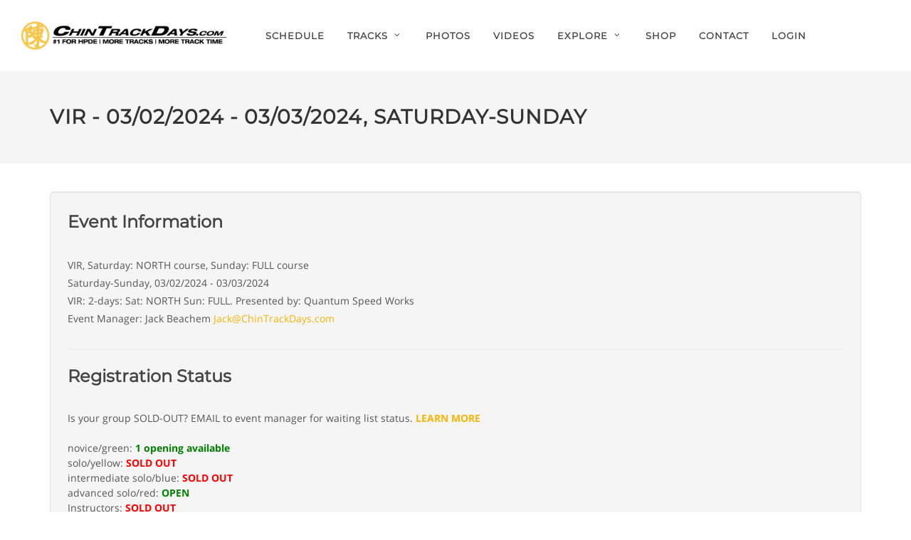

--- FILE ---
content_type: text/html; charset=utf-8
request_url: https://www.chintrackdays.com/roster.aspx?q=OsuL%2FoEby3Y%3D
body_size: 17947
content:
<!DOCTYPE html>
<html dir="ltr" lang="en-US">

<head>
<!-- Google Tag Manager -->
<script>(function (w, d, s, l, i) {
        w[l] = w[l] || []; w[l].push({
            'gtm.start':
                new Date().getTime(), event: 'gtm.js'
        }); var f = d.getElementsByTagName(s)[0],
            j = d.createElement(s), dl = l != 'dataLayer' ? '&l=' + l : ''; j.async = true; j.src =
                'https://www.googletagmanager.com/gtm.js?id=' + i + dl; f.parentNode.insertBefore(j, f);
    })(window, document, 'script', 'dataLayer', 'GTM-KJGGG3XM');</script>
<!-- End Google Tag Manager -->
    <title>
	Roster | VIR - 03/02/2024 - 03/03/2024, Saturday-Sunday | Chin Track Days
</title>
    <meta name="description" content="Roster | VIR - 03/02/2024 - 03/03/2024, Saturday-Sunday | Chin Track Days" />


    <meta charset="UTF-8">
    <meta name="viewport" content="width=device-width, initial-scale=1, maximum-scale=1" />
    <meta name="author" content="Ryan Graf" />
    <meta property="og:image" content="https://chintrackdays.com/images/facebook_preview.jpg" />


    <link rel="stylesheet" href="/css/bootstrap.css" type="text/css" />
    <link rel="stylesheet" href="/css/style.css" type="text/css" />
    <link rel="stylesheet" href="/css/swiper.css" type="text/css" />
    <link rel="stylesheet" href="/css/dark.css" type="text/css" />
    <link rel="stylesheet" href="/css/font-icons.css" type="text/css" />
    <link rel="stylesheet" href="/css/animate.css" type="text/css" />
    <link rel="stylesheet" href="/css/magnific-popup.css" type="text/css" />
    <link rel="stylesheet" href="/css/responsive.css" type="text/css" />
    <link rel="stylesheet" href="/css/colors.css" type="text/css" />
    <link rel="stylesheet" href="/css/fonts.css" type="text/css" />
    <link rel="stylesheet" href="/css/chin.css?ver=1.3" type="text/css" />

    <!--[if lt IE 9]>
        <script src="//css3-mediaqueries-js.googlecode.com/svn/trunk/css3-mediaqueries.js"></script>
    <![endif]-->

    <link rel="icon" href="/images/favicon.png" type="image/png" sizes="16x16">
    <link rel="apple-touch-icon" href="/images/touch-icon-iphone.png">
    <link rel="apple-touch-icon" sizes="76x76" href="/images/touch-icon-ipad.png">
    <link rel="apple-touch-icon" sizes="120x120" href="/images/touch-icon-iphone-retina.png">
    <link rel="apple-touch-icon" sizes="152x152" href="/images/touch-icon-ipad-retina.png">
<style>
    /* latin-ext */
    @font-face {
        font-family: 'Crete Round';
        font-style: italic;
        font-weight: 400;
        src: url(https://fonts.gstatic.com/s/creteround/v9/55xqey1sJNPjPiv1ZZZrxK1-4bHoLk5OlKZHSQ.woff2) format('woff2');
        unicode-range: U+0100-024F, U+0259, U+1E00-1EFF, U+2020, U+20A0-20AB, U+20AD-20CF, U+2113, U+2C60-2C7F, U+A720-A7FF;
    }
    /* latin */
    @font-face {
        font-family: 'Crete Round';
        font-style: italic;
        font-weight: 400;
        src: url(https://fonts.gstatic.com/s/creteround/v9/55xqey1sJNPjPiv1ZZZrxK1-4b_oLk5OlKY.woff2) format('woff2');
        unicode-range: U+0000-00FF, U+0131, U+0152-0153, U+02BB-02BC, U+02C6, U+02DA, U+02DC, U+2000-206F, U+2074, U+20AC, U+2122, U+2191, U+2193, U+2212, U+2215, U+FEFF, U+FFFD;
    }
    /* cyrillic-ext */
    @font-face {
        font-family: 'Montserrat';
        font-style: normal;
        font-weight: 300;
        src: url(https://fonts.gstatic.com/s/montserrat/v15/JTURjIg1_i6t8kCHKm45_cJD3gTD_vx3rCubqg.woff2) format('woff2');
        unicode-range: U+0460-052F, U+1C80-1C88, U+20B4, U+2DE0-2DFF, U+A640-A69F, U+FE2E-FE2F;
    }
    /* cyrillic */
    @font-face {
        font-family: 'Montserrat';
        font-style: normal;
        font-weight: 300;
        src: url(https://fonts.gstatic.com/s/montserrat/v15/JTURjIg1_i6t8kCHKm45_cJD3g3D_vx3rCubqg.woff2) format('woff2');
        unicode-range: U+0400-045F, U+0490-0491, U+04B0-04B1, U+2116;
    }
    /* vietnamese */
    @font-face {
        font-family: 'Montserrat';
        font-style: normal;
        font-weight: 300;
        src: url(https://fonts.gstatic.com/s/montserrat/v15/JTURjIg1_i6t8kCHKm45_cJD3gbD_vx3rCubqg.woff2) format('woff2');
        unicode-range: U+0102-0103, U+0110-0111, U+0128-0129, U+0168-0169, U+01A0-01A1, U+01AF-01B0, U+1EA0-1EF9, U+20AB;
    }
    /* latin-ext */
    @font-face {
        font-family: 'Montserrat';
        font-style: normal;
        font-weight: 300;
        src: url(https://fonts.gstatic.com/s/montserrat/v15/JTURjIg1_i6t8kCHKm45_cJD3gfD_vx3rCubqg.woff2) format('woff2');
        unicode-range: U+0100-024F, U+0259, U+1E00-1EFF, U+2020, U+20A0-20AB, U+20AD-20CF, U+2113, U+2C60-2C7F, U+A720-A7FF;
    }
    /* latin */
    @font-face {
        font-family: 'Montserrat';
        font-style: normal;
        font-weight: 300;
        src: url(https://fonts.gstatic.com/s/montserrat/v15/JTURjIg1_i6t8kCHKm45_cJD3gnD_vx3rCs.woff2) format('woff2');
        unicode-range: U+0000-00FF, U+0131, U+0152-0153, U+02BB-02BC, U+02C6, U+02DA, U+02DC, U+2000-206F, U+2074, U+20AC, U+2122, U+2191, U+2193, U+2212, U+2215, U+FEFF, U+FFFD;
    }
    /* cyrillic-ext */
    @font-face {
        font-family: 'Montserrat';
        font-style: normal;
        font-weight: 400;
        src: url(https://fonts.gstatic.com/s/montserrat/v15/JTUSjIg1_i6t8kCHKm459WRhyyTh89ZNpQ.woff2) format('woff2');
        unicode-range: U+0460-052F, U+1C80-1C88, U+20B4, U+2DE0-2DFF, U+A640-A69F, U+FE2E-FE2F;
    }
    /* cyrillic */
    @font-face {
        font-family: 'Montserrat';
        font-style: normal;
        font-weight: 400;
        src: url(https://fonts.gstatic.com/s/montserrat/v15/JTUSjIg1_i6t8kCHKm459W1hyyTh89ZNpQ.woff2) format('woff2');
        unicode-range: U+0400-045F, U+0490-0491, U+04B0-04B1, U+2116;
    }
    /* vietnamese */
    @font-face {
        font-family: 'Montserrat';
        font-style: normal;
        font-weight: 400;
        src: url(https://fonts.gstatic.com/s/montserrat/v15/JTUSjIg1_i6t8kCHKm459WZhyyTh89ZNpQ.woff2) format('woff2');
        unicode-range: U+0102-0103, U+0110-0111, U+0128-0129, U+0168-0169, U+01A0-01A1, U+01AF-01B0, U+1EA0-1EF9, U+20AB;
    }
    /* latin-ext */
    @font-face {
        font-family: 'Montserrat';
        font-style: normal;
        font-weight: 400;
        src: url(https://fonts.gstatic.com/s/montserrat/v15/JTUSjIg1_i6t8kCHKm459WdhyyTh89ZNpQ.woff2) format('woff2');
        unicode-range: U+0100-024F, U+0259, U+1E00-1EFF, U+2020, U+20A0-20AB, U+20AD-20CF, U+2113, U+2C60-2C7F, U+A720-A7FF;
    }
    /* latin */
    @font-face {
        font-family: 'Montserrat';
        font-style: normal;
        font-weight: 400;
        src: url(https://fonts.gstatic.com/s/montserrat/v15/JTUSjIg1_i6t8kCHKm459WlhyyTh89Y.woff2) format('woff2');
        unicode-range: U+0000-00FF, U+0131, U+0152-0153, U+02BB-02BC, U+02C6, U+02DA, U+02DC, U+2000-206F, U+2074, U+20AC, U+2122, U+2191, U+2193, U+2212, U+2215, U+FEFF, U+FFFD;
    }
    /* cyrillic-ext */
    @font-face {
        font-family: 'Open Sans';
        font-style: normal;
        font-weight: 300;
        src: url(https://fonts.gstatic.com/s/opensans/v18/mem5YaGs126MiZpBA-UN_r8OX-hpKKSTj5PW.woff2) format('woff2');
        unicode-range: U+0460-052F, U+1C80-1C88, U+20B4, U+2DE0-2DFF, U+A640-A69F, U+FE2E-FE2F;
    }
    /* cyrillic */
    @font-face {
        font-family: 'Open Sans';
        font-style: normal;
        font-weight: 300;
        src: url(https://fonts.gstatic.com/s/opensans/v18/mem5YaGs126MiZpBA-UN_r8OVuhpKKSTj5PW.woff2) format('woff2');
        unicode-range: U+0400-045F, U+0490-0491, U+04B0-04B1, U+2116;
    }
    /* greek-ext */
    @font-face {
        font-family: 'Open Sans';
        font-style: normal;
        font-weight: 300;
        src: url(https://fonts.gstatic.com/s/opensans/v18/mem5YaGs126MiZpBA-UN_r8OXuhpKKSTj5PW.woff2) format('woff2');
        unicode-range: U+1F00-1FFF;
    }
    /* greek */
    @font-face {
        font-family: 'Open Sans';
        font-style: normal;
        font-weight: 300;
        src: url(https://fonts.gstatic.com/s/opensans/v18/mem5YaGs126MiZpBA-UN_r8OUehpKKSTj5PW.woff2) format('woff2');
        unicode-range: U+0370-03FF;
    }
    /* vietnamese */
    @font-face {
        font-family: 'Open Sans';
        font-style: normal;
        font-weight: 300;
        src: url(https://fonts.gstatic.com/s/opensans/v18/mem5YaGs126MiZpBA-UN_r8OXehpKKSTj5PW.woff2) format('woff2');
        unicode-range: U+0102-0103, U+0110-0111, U+0128-0129, U+0168-0169, U+01A0-01A1, U+01AF-01B0, U+1EA0-1EF9, U+20AB;
    }
    /* latin-ext */
    @font-face {
        font-family: 'Open Sans';
        font-style: normal;
        font-weight: 300;
        src: url(https://fonts.gstatic.com/s/opensans/v18/mem5YaGs126MiZpBA-UN_r8OXOhpKKSTj5PW.woff2) format('woff2');
        unicode-range: U+0100-024F, U+0259, U+1E00-1EFF, U+2020, U+20A0-20AB, U+20AD-20CF, U+2113, U+2C60-2C7F, U+A720-A7FF;
    }
    /* latin */
    @font-face {
        font-family: 'Open Sans';
        font-style: normal;
        font-weight: 300;
        src: url(https://fonts.gstatic.com/s/opensans/v18/mem5YaGs126MiZpBA-UN_r8OUuhpKKSTjw.woff2) format('woff2');
        unicode-range: U+0000-00FF, U+0131, U+0152-0153, U+02BB-02BC, U+02C6, U+02DA, U+02DC, U+2000-206F, U+2074, U+20AC, U+2122, U+2191, U+2193, U+2212, U+2215, U+FEFF, U+FFFD;
    }
    /* cyrillic-ext */
    @font-face {
        font-family: 'Open Sans';
        font-style: normal;
        font-weight: 400;
        src: url(https://fonts.gstatic.com/s/opensans/v18/mem8YaGs126MiZpBA-UFWJ0bf8pkAp6a.woff2) format('woff2');
        unicode-range: U+0460-052F, U+1C80-1C88, U+20B4, U+2DE0-2DFF, U+A640-A69F, U+FE2E-FE2F;
    }
    /* cyrillic */
    @font-face {
        font-family: 'Open Sans';
        font-style: normal;
        font-weight: 400;
        src: url(https://fonts.gstatic.com/s/opensans/v18/mem8YaGs126MiZpBA-UFUZ0bf8pkAp6a.woff2) format('woff2');
        unicode-range: U+0400-045F, U+0490-0491, U+04B0-04B1, U+2116;
    }
    /* greek-ext */
    @font-face {
        font-family: 'Open Sans';
        font-style: normal;
        font-weight: 400;
        src: url(https://fonts.gstatic.com/s/opensans/v18/mem8YaGs126MiZpBA-UFWZ0bf8pkAp6a.woff2) format('woff2');
        unicode-range: U+1F00-1FFF;
    }
    /* greek */
    @font-face {
        font-family: 'Open Sans';
        font-style: normal;
        font-weight: 400;
        src: url(https://fonts.gstatic.com/s/opensans/v18/mem8YaGs126MiZpBA-UFVp0bf8pkAp6a.woff2) format('woff2');
        unicode-range: U+0370-03FF;
    }
    /* vietnamese */
    @font-face {
        font-family: 'Open Sans';
        font-style: normal;
        font-weight: 400;
        src: url(https://fonts.gstatic.com/s/opensans/v18/mem8YaGs126MiZpBA-UFWp0bf8pkAp6a.woff2) format('woff2');
        unicode-range: U+0102-0103, U+0110-0111, U+0128-0129, U+0168-0169, U+01A0-01A1, U+01AF-01B0, U+1EA0-1EF9, U+20AB;
    }
    /* latin-ext */
    @font-face {
        font-family: 'Open Sans';
        font-style: normal;
        font-weight: 400;
        src: url(https://fonts.gstatic.com/s/opensans/v18/mem8YaGs126MiZpBA-UFW50bf8pkAp6a.woff2) format('woff2');
        unicode-range: U+0100-024F, U+0259, U+1E00-1EFF, U+2020, U+20A0-20AB, U+20AD-20CF, U+2113, U+2C60-2C7F, U+A720-A7FF;
    }
    /* latin */
    @font-face {
        font-family: 'Open Sans';
        font-style: normal;
        font-weight: 400;
        src: url(https://fonts.gstatic.com/s/opensans/v18/mem8YaGs126MiZpBA-UFVZ0bf8pkAg.woff2) format('woff2');
        unicode-range: U+0000-00FF, U+0131, U+0152-0153, U+02BB-02BC, U+02C6, U+02DA, U+02DC, U+2000-206F, U+2074, U+20AC, U+2122, U+2191, U+2193, U+2212, U+2215, U+FEFF, U+FFFD;
    }
    /* cyrillic-ext */
    @font-face {
        font-family: 'Open Sans';
        font-style: normal;
        font-weight: 700;
        src: url(https://fonts.gstatic.com/s/opensans/v18/mem5YaGs126MiZpBA-UN7rgOX-hpKKSTj5PW.woff2) format('woff2');
        unicode-range: U+0460-052F, U+1C80-1C88, U+20B4, U+2DE0-2DFF, U+A640-A69F, U+FE2E-FE2F;
    }
    /* cyrillic */
    @font-face {
        font-family: 'Open Sans';
        font-style: normal;
        font-weight: 700;
        src: url(https://fonts.gstatic.com/s/opensans/v18/mem5YaGs126MiZpBA-UN7rgOVuhpKKSTj5PW.woff2) format('woff2');
        unicode-range: U+0400-045F, U+0490-0491, U+04B0-04B1, U+2116;
    }
    /* greek-ext */
    @font-face {
        font-family: 'Open Sans';
        font-style: normal;
        font-weight: 700;
        src: url(https://fonts.gstatic.com/s/opensans/v18/mem5YaGs126MiZpBA-UN7rgOXuhpKKSTj5PW.woff2) format('woff2');
        unicode-range: U+1F00-1FFF;
    }
    /* greek */
    @font-face {
        font-family: 'Open Sans';
        font-style: normal;
        font-weight: 700;
        src: url(https://fonts.gstatic.com/s/opensans/v18/mem5YaGs126MiZpBA-UN7rgOUehpKKSTj5PW.woff2) format('woff2');
        unicode-range: U+0370-03FF;
    }
    /* vietnamese */
    @font-face {
        font-family: 'Open Sans';
        font-style: normal;
        font-weight: 700;
        src: url(https://fonts.gstatic.com/s/opensans/v18/mem5YaGs126MiZpBA-UN7rgOXehpKKSTj5PW.woff2) format('woff2');
        unicode-range: U+0102-0103, U+0110-0111, U+0128-0129, U+0168-0169, U+01A0-01A1, U+01AF-01B0, U+1EA0-1EF9, U+20AB;
    }
    /* latin-ext */
    @font-face {
        font-family: 'Open Sans';
        font-style: normal;
        font-weight: 700;
        src: url(https://fonts.gstatic.com/s/opensans/v18/mem5YaGs126MiZpBA-UN7rgOXOhpKKSTj5PW.woff2) format('woff2');
        unicode-range: U+0100-024F, U+0259, U+1E00-1EFF, U+2020, U+20A0-20AB, U+20AD-20CF, U+2113, U+2C60-2C7F, U+A720-A7FF;
    }
    /* latin */
    @font-face {
        font-family: 'Open Sans';
        font-style: normal;
        font-weight: 700;
        src: url(https://fonts.gstatic.com/s/opensans/v18/mem5YaGs126MiZpBA-UN7rgOUuhpKKSTjw.woff2) format('woff2');
        unicode-range: U+0000-00FF, U+0131, U+0152-0153, U+02BB-02BC, U+02C6, U+02DA, U+02DC, U+2000-206F, U+2074, U+20AC, U+2122, U+2191, U+2193, U+2212, U+2215, U+FEFF, U+FFFD;
    }
</style>
    <!-- Facebook Pixel Code -->
    <script defer>
        !function (f, b, e, v, n, t, s) {
            if (f.fbq) return; n = f.fbq = function () {
                n.callMethod ?
      n.callMethod.apply(n, arguments) : n.queue.push(arguments)
            };
            if (!f._fbq) f._fbq = n; n.push = n; n.loaded = !0; n.version = '2.0';
            n.queue = []; t = b.createElement(e); t.async = !0;
            t.src = v; s = b.getElementsByTagName(e)[0];
            s.parentNode.insertBefore(t, s)
        } (window, document, 'script',
      'https://connect.facebook.net/en_US/fbevents.js');
        fbq('init', '1159163650818741');
        fbq('track', 'PageView');
    </script>
    <noscript><img height="1" width="1" style="display:none"
      src="https://www.facebook.com/tr?id=1159163650818741&ev=PageView&noscript=1"
    /></noscript>
    <!-- End Facebook Pixel Code -->
</head>

<body class="stretched no-transition" id="roster">  
    <!-- Google Tag Manager (noscript) -->
    <noscript><iframe src="https://www.googletagmanager.com/ns.html?id=GTM-KJGGG3XM"
    height="0" width="0" style="display:none;visibility:hidden"></iframe></noscript>
    <!-- End Google Tag Manager (noscript) -->
    <form method="post" action="./roster.aspx?q=OsuL%2foEby3Y%3d" id="aspnetForm">
<div class="aspNetHidden">
<input type="hidden" name="__VIEWSTATE" id="__VIEWSTATE" value="/[base64]/[base64]" />
</div>

<div class="aspNetHidden">

	<input type="hidden" name="__VIEWSTATEGENERATOR" id="__VIEWSTATEGENERATOR" value="154EA0CF" />
	<input type="hidden" name="__EVENTVALIDATION" id="__EVENTVALIDATION" value="/wEdAAK/UIZpgKUa7b06pvzoJkB6lMAMt+u4Hp/dcMi+LEQIRqBtA9qYf2dQxLYQtxlVgVFvjWxHvgr7snRvbMzS/xBz" />
</div>
    
    <div id="wrapper" class="clearfix">

        

<header id="header" class="transparent-header full-header "> 
    <div id="header-wrap">
        <div class="container clearfix">
            <div id="primary-menu-trigger"><i class="icon-reorder"></i></div>
            <div id="logo">
                <a id="ctl00_ucHeader_HyperLink1" class="standard-logo" data-dark-logo="/images/chin-track-days-dark.png" href="https://chintrackdays.com"><img src="/images/chin-track-days.png" alt="Chin Track Days"></a>
                <a id="ctl00_ucHeader_HyperLink2" class="retina-logo" data-dark-logo="/images/chin-track-days-dark@2x.png" href="https://chintrackdays.com"><img src="/images/chin-track-days@2x.png" alt="Chin Track Days"></a>
            </div>
            <nav id="primary-menu" class="with-arrows style-2">
                <ul>
                    <li>
                        <a href="schedule.aspx"><div>Schedule</div></a>
                    </li>
                    <li class="sub-menu mega-menu sf-with-ul">
                        <a href="tracks.aspx">
                            <div>Tracks</div>
                        </a>
                        <div class="mega-menu-content clearfix">
                        <ul class="mega-menu-column col-md-4">
                            <li>
                                <a href="sebring.aspx">
                                    <div>Sebring International Raceway</div>
                                </a>
                            </li>
                            <li>
                                <a id="ctl00_ucHeader_HyperLink3" href="road-atlanta.aspx">
                                    <div>Michelin Raceway Road Atlanta</div>
                                </a>
                            </li>
                            <li>
                                <a id="ctl00_ucHeader_HyperLink4" href="watkins-glen.aspx">
                                    <div>Watkins Glen</div>
                                </a>
                            </li>
                            <li>
                                <a id="ctl00_ucHeader_HyperLink5" href="mid-ohio.aspx">
                                    <div>Mid Ohio</div>
                                </a>
                            </li>
                            <li>
                                <a id="ctl00_ucHeader_HyperLink7" href="vir.aspx">
                                    <div>Virginia International Raceway (VIR)</div>
                                </a>
                            </li>
                            <li>
                                <a id="ctl00_ucHeader_HyperLink39" href="road-america.aspx">
                                    <div>Road America</div>
                                </a>
                            </li>
                            </ul>
                            <ul class="mega-menu-column col-md-4">
                            <li>
                                <a id="ctl00_ucHeader_HyperLink8" href="barber.aspx">
                                    <div>Barber Motorsports Park</div>
                                </a>
                            </li>
                            <li>
                                <a id="ctl00_ucHeader_HyperLink10" href="ozark.aspx">
                                    <div>Ozark International Raceway</div>
                                </a>
                            </li>
                            <li>
                                <a id="ctl00_ucHeader_HyperLink12" href="cota.aspx">
                                    <div>Circuit of the Americas</div>
                                </a>
                            </li>
                            <li>
                                <a id="ctl00_ucHeader_HyperLink13" href="ncm.aspx">
                                    <div>National Corvette Museum (NCM)</div>
                                </a>
                            </li>
                            <li>
                                <a id="ctl00_ucHeader_HyperLink14" href="pitt-race.aspx">
                                    <div>Pitt Race</div>
                                </a>
                            </li>
                            <li>
                                <a id="ctl00_ucHeader_HyperLink139" href="njmp.aspx" target="_blank">
                                    <div>New Jersey Motorsports Park</div>
                                </a>
                            </li>
                            </ul>
                            <ul class="mega-menu-column col-md-4">
                            <li>
                                <a id="ctl00_ucHeader_HyperLink20" href="summit-point.aspx">
                                    <div>Summit Point</div>
                                </a>
                            </li>
                            <li>
                                <a id="ctl00_ucHeader_HyperLink34" href="https://www.thechinforum.com/forum/event-related-gc4/coming-events-gc13/7331-eagles-canyon-raceway-texas-the-new-star-of-texas-track-time" target="_blank">
                                    <div>Eagles Canyon Raceway</div>
                                </a>
                            </li>
                            <li>
                                <a id="ctl00_ucHeader_HyperLink35" href="daytona.aspx">
                                    <div>Daytona International Raceway</div>
                                </a>
                            </li>
                            <li>
                                <a id="ctl00_ucHeader_HyperLink6" href="homestead-miami.aspx">
                                    <div>Homestead Miami</div>
                                </a>
                            </li>
                            <li>
                                <a id="ctl00_ucHeader_HyperLink38" href="limerock.aspx">
                                    <div>Lime Rock Park</div>
                                </a>
                            </li>
                            <li>
                                <a id="ctl00_ucHeader_HyperLink40" href="nelsonledges.aspx">
                                    <div>Nelson Ledges</div>
                                </a>
                            </li>
                        </ul>
                        </div>
                    </li>
                    <li>
                        <a id="ctl00_ucHeader_HyperLink15" href="photos.aspx">
                            <div>Photos</div>
                        </a>
                    </li>
                    <li>
                        <a id="ctl00_ucHeader_HyperLink16" href="videos.aspx">
                            <div>Videos</div>
                        </a>
                    </li>
                    <li class="sub-menu sf-with-ul">
                        <a id="ctl00_ucHeader_HyperLink17" href="explore-chin.aspx">
                            <div>Explore</div>
                        </a>
                        <ul>                            
                            <li>
                                <a id="ctl00_ucHeader_HyperLink18" href="how-to-join.aspx">
                                    <div>Join Chin Track Days</div>
                                </a>
                            </li>
                            <li>
                                <a id="ctl00_ucHeader_HyperLink11" href="https://chintrackdays.com/TechSheet.aspx" target="_blank">
                                    <div>Tech Inspection</div>
                                </a>
                            </li>
                            <li>
                                <a id="ctl00_ucHeader_HyperLink23" href="https://chintrackdays.com/TechSheet.aspx" target="_blank">
                                    <div>Car Numbers</div>
                                </a>
                            </li>
                            <li>
                                <a id="ctl00_ucHeader_HyperLink19" href="http://www.thechinforum.com">
                                    <div>The Chin Forum</div>
                                </a>
                            </li>
                            <li>
                                <a id="ctl00_ucHeader_HyperLink32" href="explore-chin.aspx">
                                    <div>The Chin Story</div>
                                </a>
                            </li>
                            <li>
                                <a id="ctl00_ucHeader_HyperLink21" href="cost-cancellation.aspx">
                                    <div>Cost &amp; Cancellation</div>
                                </a>
                            </li>
                            <li>
                                <a id="ctl00_ucHeader_HyperLink22" href="how-to-join.aspx">
                                    <div>How do I do it?</div>
                                </a>
                            </li>
                            <li>
                                <a id="ctl00_ucHeader_HyperLink31" href="https://chintrackdays.com/mark/tracktimes.htm">
                                    <div>Track Times Newsletter</div>
                                </a>
                            </li>
                            <li>
                                <a id="ctl00_ucHeader_HyperLink24" href="driver-categories.aspx">
                                    <div>Driver Categories</div>
                                </a>
                            </li>
                            <li>
                                <a id="ctl00_ucHeader_HyperLink36" href="https://www.thechinforum.com/forum/event-related-gc4/instructor-qualifications-gc31">
                                    <div>Instructor Eligibility</div>
                                </a>
                            </li>
                            <li>
                                <a id="ctl00_ucHeader_HyperLink25" href="chin-format.aspx">
                                    <div>Chin Format</div>
                                </a>
                            </li>
                            <li>
                                <a id="ctl00_ucHeader_HyperLink33" href="open-track-format.aspx">
                                    <div>Open Track | Skilled Drivers Format</div>
                                </a>
                            </li>
                            <li>
                                <a id="ctl00_ucHeader_HyperLink26" href="tips-faqs.aspx">
                                    <div>Tips &amp; FAQ</div>
                                </a>
                            </li>
                            <li>
                                <a id="ctl00_ucHeader_HyperLink9" href="partners.aspx">
                                    <div>Preferred Partners</div>
                                </a>
                            </li>
                            <li>
                                <a href="https://www.facebook.com/ChinTrackDays/" target="_blank">
                                    <div>Chin on Facebook</div>
                                </a>
                            </li>
                        </ul>
                    </li>
                    <li>
                        <a id="ctl00_ucHeader_HyperLink37" href="https://chintrackdays.square.site" target="_blank">
                            <div>Shop</div>
                        </a>
                    </li>
                    <li>
                        <a id="ctl00_ucHeader_HyperLink27" href="contact-us.aspx">
                            <div>Contact</div>
                        </a>
                    </li>
                    
                    <li>
                        <a id="ctl00_ucHeader_hlLogin" href="login.aspx">Login</a>
                    </li>
                    
                </ul>
            </nav>
        </div>
    </div>
</header>
            
        

<section id="page-title">
    <div class="container clearfix">
        <h1>VIR - 03/02/2024 - 03/03/2024, Saturday-Sunday</h1>
    </div>
</section>
<section id="content">
    <div class="content-wrap">
        <div class="container clearfix">
            


            <div class="well well-lg">
                <h3>Event Information</h3>
                <p>
                    VIR, Saturday: NORTH course, Sunday: FULL course <br />
                    Saturday-Sunday, 03/02/2024 - 03/03/2024<br />
                    VIR: 2-days: Sat: NORTH  Sun: FULL. Presented by: Quantum Speed Works <br />
                    Event Manager: Jack Beachem  <a href='mailto:Jack@ChinTrackDays.com'>Jack@ChinTrackDays.com</a>
                </p>
                <hr />
                <h3>Registration Status</h3>

                Is your group SOLD-OUT? EMAIL to event manager for waiting list status.  <a href="https://www.thechinforum.com/forum/event-related-gc4/ask-the-management-gc19/7789-waiting-list-how-does-it-work" target="_blank"><b>LEARN MORE</b></a><br><br>novice/green: <b><span style="color:green">1 opening available</span></b><br>solo/yellow: <b><span style="color:red">SOLD OUT</span></b><br>intermediate solo/blue: <b><span style="color:red">SOLD OUT</span></b><br>advanced solo/red: <b><span style="color:green">OPEN</span></b><br>Instructors: <b><span style="color:red">SOLD OUT</span></b><br><ul><li>Solo Drivers <b><span class='badge'>4</span></b> openings remaining</li><li>Novice Drivers <b><span class='badge'>1</span></b> openings remaining</li><b>Registration Status:</b> Accepting Registrations

                <div class="clear bottommargin-sm"></div>

                <input type="submit" name="ctl00$ContentPlaceHolder1$btnRegister" value="Details &amp; Registration" id="ctl00_ContentPlaceHolder1_btnRegister" class="button button-3d nomargin" />
               
            </div>
            <div class="well well-lg">
                <h3>Event Roster</h3>

                <table class='table table-striped'><thead><tr><th colspan='5'><b>Instructor</b></th></tr></thead><tbody><tr><td>1.</td>    <td>Andrej B</td>    <td>Chevrolet Corvette, 2001 (Black) #69</td>    <td>Confirmed</td></tr><tr><td>2.</td>    <td>Edgar B</td>    <td>BMW M2C, 2021 (White) #44</td>    <td>Confirmed</td></tr><tr><td>3.</td>    <td>Chuck B</td>    <td>Chevrolet Camaro ZL1 1LE, 2018 (White) #11</td>    <td>Confirmed</td></tr><tr><td>4.</td>    <td>Carmine f C</td>    <td>Lexus RCF, 2023 (Incognito (douche grey)) #81</td>    <td>Confirmed</td></tr><tr><td>5.</td>    <td>John  D</td>    <td>BMW M3, 2004 (Laguna seca blue ) #520</td>    <td>Confirmed</td></tr><tr><td>6.</td>    <td>Jesse E</td>    <td>Porsche Cayman S, 2008 (Midnight blue) #49</td>    <td>Confirmed</td></tr><tr><td>7.</td>    <td>Gregory F</td>    <td>Other Corvette , 2006 (Yellow) #58</td>    <td>Confirmed</td></tr><tr><td>8.</td>    <td>Craig G</td>    <td>Porsche Cayman, 2023 (Blue) #96</td>    <td>Confirmed</td></tr><tr><td>9.</td>    <td>Randy H</td>    <td>Mazda RX7, 1993 (Red) #7</td>    <td>Confirmed</td></tr><tr><td>10.</td>    <td>Scott H</td>    <td>BMW M3, 2001 (Blue) #34</td>    <td>Confirmed</td></tr><tr><td>11.</td>    <td>Paul K</td>    <td>BMW M3, 2003 (Gray) #46</td>    <td>Confirmed</td></tr><tr><td>12.</td>    <td>Ed  L</td>    <td>Porsche Cayman R, 2012 (Black) #109</td>    <td>Confirmed</td></tr><tr><td>13.</td>    <td>Antonio L</td>    <td>Porsche Boxster, 1999 (Black) #43</td>    <td>Confirmed</td></tr><tr><td>14.</td>    <td>Kyle  M</td>    <td>Porsche Boxster, 2001 (Black) #151</td>    <td>Confirmed</td></tr><tr><td>15.</td>    <td>Stuart M</td>    <td>BMW 318is, 1991 (White) #18</td>    <td>Confirmed</td></tr><tr><td>16.</td>    <td>Ray M</td>    <td>Porsche 944, 1985 (Blackblue) #123</td>    <td>Confirmed</td></tr><tr><td>17.</td>    <td>Scott R</td>    <td>Porsche GT4, 2022 (Silver) #9</td>    <td>Confirmed</td></tr><tr><td>18.</td>    <td>Cheryl R</td>    <td>Toyota Supra, 2021 (Red) #12</td>    <td>Confirmed</td></tr><tr><td>19.</td>    <td>Randy S</td>    <td>Porsche GT4 RS, 2024 (White) #9</td>    <td>Confirmed</td></tr><tr><td>20.</td>    <td>Michael S</td>    <td>BMW 128i, 2011 (Red) #1</td>    <td>Confirmed</td></tr></tbody></table><table class='table table-striped'><thead><tr><th colspan='5'><b>Chief Instructor</b></th></tr></thead><tbody><tr><td>1.</td>    <td>Clint O</td>    <td>Porsche Cayman 3.8, 2016 (White) #13</td>    <td>Confirmed</td></tr><tr><td>2.</td>    <td>Pat  R</td>    <td>Chevrolet Corvette, 2009 (Ron burgundy) #24</td>    <td>Confirmed</td></tr></tbody></table><table class='table table-striped'><thead><tr><th colspan='5'><b>Advanced Solo</b></th></tr></thead><tbody><tr><td>1.</td>    <td>Alfonso A</td>    <td>Toyota GR Cup Car, 2023 (White) #15</td>    <td>Confirmed</td></tr><tr><td>2.</td>    <td>Devin A</td>    <td>Toyota GR86 Cup, 2024 (White) #11</td>    <td>Confirmed</td></tr><tr><td>3.</td>    <td>Phillip B</td>    <td>Nissan GT-R, 2009 (Red) #31</td>    <td>Confirmed</td></tr><tr><td>4.</td>    <td>Mark C</td>    <td>Chevrolet Corvette, 2016 (Ron burgundy) #116</td>    <td>Confirmed</td></tr><tr><td>5.</td>    <td>Bob C</td>    <td>Other ZO6, 2002 ( blue) #47</td>    <td>Confirmed</td></tr><tr><td>6.</td>    <td>James G</td>    <td>BMW 330, 2001 (Grey) #434</td>    <td>Confirmed</td></tr><tr><td>7.</td>    <td>Andrew H</td>    <td>Chevrolet Corvette Z06, 2003 (Black) #17</td>    <td>Confirmed</td></tr><tr><td>8.</td>    <td>T.roy J</td>    <td>Porsche GT4 RS, 2023 (White) #58</td>    <td>Confirmed</td></tr><tr><td>9.</td>    <td>Luke  K</td>    <td>Toyota GR86 Cup Car, 2023 (White ) #55</td>    <td>Confirmed</td></tr><tr><td>10.</td>    <td>Travis L</td>    <td>Chevrolet Camaro ZL1 1LE, 2023 (Black) #11</td>    <td>Confirmed</td></tr><tr><td>11.</td>    <td>Peter P</td>    <td>Porsche GT3 Cup, 2019 (Blue/gray) #47</td>    <td>Confirmed</td></tr><tr><td>12.</td>    <td>Kaya T</td>    <td>Porsche GT3 Cup, 2019 (Acid green) #1</td>    <td>Confirmed</td></tr><tr><td>13.</td>    <td>Riccardo T</td>    <td>Porsche GT4 RS, 2023 (Gray ) #41</td>    <td>Confirmed</td></tr><tr><td>14.</td>    <td>Erez W</td>    <td>Porsche GT3 Cup, 2021 (Silver) #98</td>    <td>Confirmed</td></tr><tr><td>15.</td>    <td>James  W</td>    <td>Audi R8, 2014 (Black) #21</td>    <td>Confirmed</td></tr><tr><td>16.</td>    <td>Mark Z</td>    <td>Porsche GT3 Cup / 991.2, 2017 (White ) #196</td>    <td>Confirmed</td></tr></tbody></table><table class='table table-striped'><thead><tr><th colspan='5'><b>Intermediate Solo I</b></th></tr></thead><tbody><tr><td>1.</td>    <td>Buddy A</td>    <td>BMW 330CI, 2002 (Silver) #411</td>    <td>Confirmed</td></tr><tr><td>2.</td>    <td>Salman B</td>    <td>Porsche GT4, 2022 (Yellow ) #7</td>    <td>Confirmed</td></tr><tr><td>3.</td>    <td>Thomas C</td>    <td>BMW M3, 2015 (Yas marina blue) #5</td>    <td>Confirmed</td></tr><tr><td>4.</td>    <td>Jerry D</td>    <td>Chevrolet Camaro 2SS 1LE M6, 2019 (Gray) #573</td>    <td>Confirmed</td></tr><tr><td>5.</td>    <td>Robert D</td>    <td>Honda Civic, 2021 (Grey) #610</td>    <td>Confirmed</td></tr><tr><td>6.</td>    <td>Brian D</td>    <td>BMW M3, 1996 (White) #826</td>    <td>Confirmed</td></tr><tr><td>7.</td>    <td>Aidan  D</td>    <td>Porsche cayman s, 2008 (Red) #817</td>    <td>Confirmed</td></tr><tr><td>8.</td>    <td>Ricardo F</td>    <td>BMW M3, 2004 (Blue) #25</td>    <td>Confirmed</td></tr><tr><td>9.</td>    <td>Helmi F</td>    <td>Ford Mustang 5.0, 2018 (Gray) #4</td>    <td>Confirmed</td></tr><tr><td>10.</td>    <td>Mazen F</td>    <td>Chevrolet camar0, 2012 (Yellow) #7</td>    <td>Confirmed</td></tr><tr><td>11.</td>    <td>Wyatt F</td>    <td>Ginetta G56, 2021 (Wht) #269</td>    <td>Confirmed</td></tr><tr><td>12.</td>    <td>Will G</td>    <td>Chevrolet corvette, 2005 (Black) #23</td>    <td>Confirmed</td></tr><tr><td>13.</td>    <td>Lawrence G</td>    <td>Porsche GT4 RS Clubsport, 2022 (Blue) #20</td>    <td>Confirmed</td></tr><tr><td>14.</td>    <td>Todd G</td>    <td>Chevrolet Camaro ZL1 1LE, 2020 (Blue) #6</td>    <td>Confirmed</td></tr><tr><td>15.</td>    <td>Robert H</td>    <td>Chevrolet Camaro ZL1 1LE, 2019 (Red) #621</td>    <td>Confirmed</td></tr><tr><td>16.</td>    <td>Colin H</td>    <td>BMW 330i, 2001 (Blue ) #2</td>    <td>Confirmed</td></tr><tr><td>17.</td>    <td>Michelle J</td>    <td>BMW M3, 1995 (White) #22</td>    <td>Confirmed</td></tr><tr><td>18.</td>    <td>Jay J</td>    <td>Porsche Boxster S, 2008 (Silver) #77</td>    <td>Confirmed</td></tr><tr><td>19.</td>    <td>Jacob L</td>    <td>BMW 330 CI ZHP, 2004 (White) #69</td>    <td>Confirmed</td></tr><tr><td>20.</td>    <td>Hunter L</td>    <td>Porsche Cayman S, 2014 (Red) #123</td>    <td>Confirmed</td></tr><tr><td>21.</td>    <td>Erik L</td>    <td>Porsche Boxster S, 2005 (Yellow) #9</td>    <td>Confirmed</td></tr><tr><td>22.</td>    <td>Luke L</td>    <td>Other Camaro ZL1 1LE, 2019 (Shocker) #411</td>    <td>Confirmed</td></tr><tr><td>23.</td>    <td>Shawn L</td>    <td>Other TA2 race car, 2019 (Black) #104</td>    <td>Confirmed</td></tr><tr><td>24.</td>    <td>Christopher M</td>    <td>Chevrolet Camaro, 2018 (Red) #36</td>    <td>Confirmed</td></tr><tr><td>25.</td>    <td>Matthew M</td>    <td>Porsche Cayman GTS, 2018 (Black) #6</td>    <td>Confirmed</td></tr><tr><td>26.</td>    <td>William O</td>    <td>Chevrolet corvette ZO6, 2008 (Grey) #99</td>    <td>Confirmed</td></tr><tr><td>27.</td>    <td>Preston P</td>    <td>Ginetta G56, 2021 (Wht) #269</td>    <td>Confirmed</td></tr><tr><td>28.</td>    <td>Brian R</td>    <td>Chevrolet Camaro ZL1 1LE, 2020 (Rally green) #77</td>    <td>Confirmed</td></tr><tr><td>29.</td>    <td>Shane R</td>    <td>Toyota GR86, 2023 (White) #9</td>    <td>Confirmed</td></tr><tr><td>30.</td>    <td>Joel R</td>    <td>Porsche GT3 RS, 2019 (Black) #11</td>    <td>Confirmed</td></tr><tr><td>31.</td>    <td>Ben S</td>    <td>Honda Civic, 2023 (White) #3</td>    <td>Confirmed</td></tr><tr><td>32.</td>    <td>Buddy S</td>    <td>Nissan 350z, 2003 (Black) #3</td>    <td>Confirmed</td></tr><tr><td>33.</td>    <td>Matthew S</td>    <td>Chevrolet C8 Z06, 2024 (Red mist) #62</td>    <td>Confirmed</td></tr><tr><td>34.</td>    <td>Sam S</td>    <td>Porsche GT4 Clubsport, 2022 (White) #15</td>    <td>Confirmed</td></tr><tr><td>35.</td>    <td>Daniel S</td>    <td>Chevrolet Camaro Z/28, 2015 (Black ) #103</td>    <td>Confirmed</td></tr><tr><td>36.</td>    <td>Marko S</td>    <td>Chevrolet Camaro ZL1 1LE, 2021 (Shock yellow) #77</td>    <td>Confirmed</td></tr><tr><td>37.</td>    <td>Jon W</td>    <td>Audi TTS, 2009 (Black) #452</td>    <td>Confirmed</td></tr><tr><td>38.</td>    <td>David W</td>    <td>Chevrolet Camaro, 2018 (Red) #36</td>    <td>Confirmed</td></tr></tbody></table><table class='table table-striped'><thead><tr><th colspan='5'><b>Solo</b></th></tr></thead><tbody><tr><td>1.</td>    <td>John D</td>    <td>Infiniti G35, 2006 (Silver) #7</td>    <td>Confirmed</td></tr><tr><td>2.</td>    <td>Harvey F</td>    <td>Porsche Cayman S, 2007 (Green) #163</td>    <td>Confirmed</td></tr><tr><td>3.</td>    <td>Wilson G</td>    <td>BMW m2 comp, 2019 (Blue) #99</td>    <td>Confirmed</td></tr><tr><td>4.</td>    <td>Jose G</td>    <td>Porsche Cayman S, 2014 (Yellow) #10</td>    <td>Confirmed</td></tr><tr><td>5.</td>    <td>Philip H</td>    <td>Porsche 718 Cayman, 2017 (Gray) #47</td>    <td>Confirmed</td></tr><tr><td>6.</td>    <td>Andrew H</td>    <td>Porsche 718 Cayman, 2017 (Gray) #47</td>    <td>Confirmed</td></tr><tr><td>7.</td>    <td>Jesse H</td>    <td>Honda Civic Type R, 2021 (Grey ) #95</td>    <td>Confirmed</td></tr><tr><td>8.</td>    <td>Christopher J</td>    <td>Porsche 911 Carrera S2, 2009 (Gray) #197</td>    <td>Confirmed</td></tr><tr><td>9.</td>    <td>Jim J</td>    <td>Porsche GT4 RS, 2023 (Shark blue) #31</td>    <td>Confirmed</td></tr><tr><td>10.</td>    <td>Rebecca J</td>    <td>Porsche 911 GTS, 2018 (Lava orange) #32</td>    <td>Confirmed</td></tr><tr><td>11.</td>    <td>Steve L</td>    <td>BMW 330 CI ZHP, 2004 (White) #69</td>    <td>Confirmed</td></tr><tr><td>12.</td>    <td>Michael  L</td>    <td>Mazda Spec Miata , 1999 (Blue  orange) #69</td>    <td>Confirmed</td></tr><tr><td>13.</td>    <td>Chip M</td>    <td>BMW Spec E30, 1987 (Blue) #45</td>    <td>Confirmed</td></tr><tr><td>14.</td>    <td>Brian S</td>    <td>Other Cooper JCW GP, 2013 (Thunder grey metallic) #312</td>    <td>Confirmed</td></tr></tbody></table><table class='table table-striped'><thead><tr><th colspan='5'><b>Provisional Solo</b></th></tr></thead><tbody><tr><td>1.</td>    <td>Kevin F</td>    <td>Honda Civic si, 2013 (Black) #125</td>    <td>Confirmed</td></tr><tr><td>2.</td>    <td>Nathan - chip W</td>    <td>Porsche 911C, 2014 (Amaranth red) #55</td>    <td>Confirmed</td></tr></tbody></table><table class='table table-striped'><thead><tr><th colspan='5'><b>Novice</b></th></tr></thead><tbody><tr><td>1.</td>    <td>David A</td>    <td>Porsche 718, 2022 (Yellow ) #114</td>    <td>Confirmed</td></tr><tr><td>2.</td>    <td>Michael B</td>    <td>BMW 330i, 2004 (Blue) #12</td>    <td>Confirmed</td></tr><tr><td>3.</td>    <td>Nathaniel  C</td>    <td>Toyota GR Supra 3.0, 2022 (Grey) #81</td>    <td>Confirmed</td></tr><tr><td>4.</td>    <td>Alexandra C</td>    <td>Lexus RCF, 2023 (Incognito (douche grey)) #81</td>    <td>Confirmed</td></tr><tr><td>5.</td>    <td>Brett D</td>    <td>Chevrolet Camero, 2016 (Black) #26</td>    <td>Confirmed</td></tr><tr><td>6.</td>    <td>Zachariah  F</td>    <td>BMW I2, 2021 (White) #6</td>    <td>Confirmed</td></tr><tr><td>7.</td>    <td>Mark F</td>    <td>Mercedes-Benz E63 AMG-S, 2015 (Gray) #63</td>    <td>Confirmed</td></tr><tr><td>8.</td>    <td>Olivia H</td>    <td>BMW 325i, 1995 (Gray) #35</td>    <td>Confirmed</td></tr><tr><td>9.</td>    <td>Zezheng H</td>    <td>Toyota supra, 2020 (Red) #22</td>    <td>Confirmed</td></tr><tr><td>10.</td>    <td>Michael K</td>    <td>Porsche GT3, 2023 (White) #21</td>    <td>Confirmed</td></tr><tr><td>11.</td>    <td>Joel P</td>    <td>Mazda Miata, 1993 (Red) #3</td>    <td>Confirmed</td></tr><tr><td>12.</td>    <td>Mark P</td>    <td>Ford Mustang GT, 2020 (Gray) #63</td>    <td>Confirmed</td></tr><tr><td>13.</td>    <td>Scott R</td>    <td>Audi RS5, 2014 (Gray) #15</td>    <td>Confirmed</td></tr><tr><td>14.</td>    <td>Josh S</td>    <td>BMW 330i, 2002 (Silver) #102</td>    <td>Confirmed</td></tr><tr><td>15.</td>    <td>Ken S</td>    <td>Scion FRS, 2015 (Blue) #951</td>    <td>Confirmed</td></tr><tr><td>16.</td>    <td>Andrew S</td>    <td>Chevrolet Corvette, 2010 (Gray) #57</td>    <td>Confirmed</td></tr></tbody></table><table class='table table-striped'><thead><tr><th colspan='5'><b>Cancelled</b></th></tr></thead><tbody><tr><td>1.</td>    <td>Laurence  A</td>    <td>Other Grand National , 1987 (Black ) #187</td>    <td>Confirmed</td></tr><tr><td>2.</td>    <td>Scott C</td>    <td>Pontiac Trans am, 1979 (Red) #27</td>    <td>Confirmed</td></tr><tr><td>3.</td>    <td>Justin D</td>    <td>Mazda Miata , 90 (White) #22</td>    <td>Confirmed</td></tr><tr><td>4.</td>    <td>Ryan E</td>    <td>Nissan GTR, 2023 (Blue) #33</td>    <td>Confirmed</td></tr><tr><td>5.</td>    <td>Gary J</td>    <td>Porsche 992 GT3 Cup, 2021 (Silver) #17</td>    <td>Confirmed</td></tr><tr><td>6.</td>    <td>Steve M</td>    <td>Porsche Cayman S, 2015 (White) #51</td>    <td>Confirmed</td></tr><tr><td>7.</td>    <td>Chris P</td>    <td>Chevrolet Corvette Z06, 2024 (Hypersonic gray) #321</td>    <td>Confirmed</td></tr><tr><td>8.</td>    <td>Ryan S</td>    <td>Chevrolet Corvette-Grand Sport, 2017 (Red) #8</td>    <td>Confirmed</td></tr><tr><td>9.</td>    <td>Ryan T</td>    <td>BMW M3, 1999 (Silver) #116</td>    <td>Confirmed</td></tr><tr><td>10.</td>    <td>David T</td>    <td>Porsche Cayman, 2020 (Blue) #45</td>    <td>Confirmed</td></tr><tr><td>11.</td>    <td>Cheryl Y</td>    <td>Ariel Atom, 2014 (Black) #17</td>    <td>Confirmed</td></tr><tr><td>12.</td>    <td>Richard Y</td>    <td>Ariel Atom, 2014 (Black) #17</td>    <td>Confirmed</td></tr></tbody></table><table class='table table-striped'><thead><tr><th colspan='5'><b>Crew</b></th></tr></thead><tbody><tr><td>1.</td>    <td>Jack B</td>    <td>Mazda MX-5, 2008 (Copper red mica) #17</td>    <td>Confirmed</td></tr><tr><td>2.</td>    <td>James P</td>    <td>Mazda JimSpec MX5, 2006 (50 shades of gray) #17</td>    <td>Confirmed</td></tr></tbody></table>

            </div>        
        </div>
    </div>
</section> 



        

<footer id="footer" class="dark"> 
    
    <!-- Track Carousel Start -->
    <div id="track-carousel" class="section nomargin noborder nopadding clearfix">
        <div class="owl-carousel image-carousel carousel-widget" data-loop="true" data-autoplay="1000" data-speed="2000" data-nav="true" data-pagi="false" data-items="10" data-items-xxs="2" data-items-xs="4" data-items-sm="5" data-items-md="6">
            <div class="oc-item">
                <a id="ctl00_ctl03_HyperLink26" href="sebring.aspx">
                    <img src="/images/track-map-carousel/sir.png" alt="Sebring International Raceway">
                </a>
            </div>
            <div class="oc-item">
                <a id="ctl00_ctl03_HyperLink1" href="road-atlanta.aspx">
                    <img src="/images/track-map-carousel/road-atlanta.jpg" alt="Road Atlanta">
                </a>
            </div>
            <div class="oc-item">
                <a id="ctl00_ctl03_HyperLink2" href="watkins-glen.aspx">
                    <img src="/images/track-map-carousel/watkins-glen.jpg" alt="Watkins Glen">
                </a>
            </div>
            <div class="oc-item">
                <a id="ctl00_ctl03_HyperLink3" href="mid-ohio.aspx">
                    <img src="/images/track-map-carousel/mid-ohio.jpg" alt="Mid Ohio">
                </a>
            </div>
            <div class="oc-item">
                <a id="ctl00_ctl03_HyperLink4" href="homestead-miami.aspx">
                    <img src="/images/track-map-carousel/homestead-miami.jpg" alt="Homestead Miami">
                </a>
            </div>
            <div class="oc-item">
                <a id="ctl00_ctl03_HyperLink5" href="vir.aspx">
                    <img src="/images/track-map-carousel/virginia-international-raceway.jpg" alt="VIR">
                </a>
            </div>
            <div class="oc-item">
                <a id="ctl00_ctl03_HyperLink6" href="barber.aspx">
                    <img src="/images/track-map-carousel/barber-motorsports-park.jpg" alt="Barber Motorsports Park">
                </a>
            </div>
            <div class="oc-item">
                <a id="ctl00_ctl03_HyperLink10" href="cota.aspx">
                    <img src="/images/track-map-carousel/circuit-of-the-americas.jpg" alt="Circuit of the Americas">
                </a>
            </div>
            <div class="oc-item">
                <a id="ctl00_ctl03_HyperLink11" href="ncm.aspx">
                    <img src="/images/track-map-carousel/ncm.jpg" alt="National Corvette Museum">
                </a>
            </div>
            <div class="oc-item">
                <a id="ctl00_ctl03_HyperLink12" href="pitt-race.aspx">
                    <img src="/images/track-map-carousel/pitt-race.jpg" alt="PittRace">
                </a>
            </div> 
            <div class="oc-item">
                <a id="ctl00_ctl03_HyperLink22" href="summit-point.aspx">
                    <img src="/images/track-map-carousel/summit-point.jpg" alt="Summit Point">
                </a>
            </div> 
            <div class="oc-item">
                <a id="ctl00_ctl03_HyperLink23" href="https://www.thechinforum.com/forum/event-related-gc4/coming-events-gc13/7331-eagles-canyon-raceway-texas-the-new-star-of-texas-track-time">
                    <img src="/images/track-map-carousel/eagles_canyon_tile.jpg" alt="Eagles Canyon">
                </a>
            </div> 
            <div class="oc-item">
                <a id="ctl00_ctl03_HyperLink7" href="nelsonledges.aspx">
                    <img src="/images/track-map-carousel/NelsonLedges.jpg" alt="Nelson Ledges">
                </a>
            </div> 
        </div>
    </div>
    <!-- Track Carousel End -->
    
    <!-- Copyrights -->
    <div id="copyrights">
        <div class="container clearfix">
            <div class="col-lg-6 info"> <img src="/images/chin-track-days-dark.png" alt="Chin Track Days" class="footer-logo" style="width: 350px;"> &copy; 2001-<span id="ctl00_ctl03_lblCurrYear">2026</span> Chin Track Days, Inc. All Rights Reserved.
                    <div style="margin-bottom: 25px;" itemscope itemtype="http://schema.org/Organization"> Member Support: <span itemprop="telephone">(855) 799-2446</span> </div>
            </div>
            <div class="col-lg-6">
                <div class="copyrights-menu copyright-links clearfix"> 
                    <a id="ctl00_ctl03_HyperLink13" href="https://chintrackdays.com">Home</a>/ 
                    <a id="ctl00_ctl03_HyperLink14" href="schedule.aspx">Schedule</a>/ 
                    <a id="ctl00_ctl03_HyperLink15" href="tracks.aspx">Tracks</a>/ 
                    <a id="ctl00_ctl03_HyperLink16" href="photos.aspx">Photos</a>/ 
                    <a id="ctl00_ctl03_HyperLink17" href="videos.aspx">Videos</a>/ 
                    <a id="ctl00_ctl03_HyperLink18" href="explore-chin.aspx">Explore Chin</a>/ 
                    <a id="ctl00_ctl03_HyperLink19" href="contact-us.aspx">Contact</a>/ 
                    <a id="ctl00_ctl03_HyperLink20" href="login.aspx">Login</a> 
                 </div>
                <div class="clearfix social">
                    <a href="https://www.facebook.com/ChinTrackDays" class="social-icon si-small si-borderless nobottommargin si-facebook"> <i class="icon-facebook"></i> <i class="icon-facebook"></i> </a>
                    <a href="https://www.instagram.com/chintrackdays/" class="social-icon si-small si-borderless nobottommargin si-instagram"> <i class="icon-instagram"></i> <i class="icon-instagram"></i> </a>
                    <a href="https://www.youtube.com/user/ChinMotorsports" class="social-icon si-small si-borderless nobottommargin si-youtube"> <i class="icon-youtube"></i> <i class="icon-youtube"></i> </a>
                </div>
            </div>
        </div>
    </div>
    <!-- Copyrights End -->
</footer>

    </div>
    
    

    <script type="text/javascript" src="/js/jquery.js"></script>
    <script type="text/javascript" src="/js/plugins.js"></script>
    <script type="text/javascript" src="/js/functions.js"></script>

    <script type="application/ld+json">
    {
      "@context": "http://schema.org",
      "@type": "Organization",
      "url": "https://chintrackdays.com",
      "contactPoint": [{
        "@type": "ContactPoint",
        "telephone": "+1-855-799-2446",
        "contactType": "Customer Service"
      }]
    }
    </script>

    </form>

</body>

</html>

--- FILE ---
content_type: text/css
request_url: https://www.chintrackdays.com/css/style.css
body_size: 68175
content:
/*-----------------------------------------------------------------------------------

	Theme Name: Canvas
	Theme URI: http://themes.semicolonweb.com/html/canvas
	Description: The Multi-Purpose Template
	Author: SemiColonWeb
	Author URI: http://themeforest.net/user/semicolonweb
	Version: 4.1

-----------------------------------------------------------------------------------*/


/* ----------------------------------------------------------------

	- Basic
	- Typography
	- Basic Layout Styles
	- Helper Classes
	- Sections
	- Columns & Grids
	- Flex Slider
	- Swiper Slider
	- Top Bar
	- Header
		- Logo
		- Primary Menu
		- Mega Menu
		- Top Search
		- Top Cart
		- Sticky Header
		- Page Menu
		- Side Header
	- Side Panel
	- Slider
	- Page Title
	- Content
	- Portfolio
	- Blog
	- Shop
	- Events
	- Shortcodes
		- Countdown
		- Buttons
		- Promo Boxes
		- Featured Boxes
		- Process Steps
		- Styled Icons
		- Toggles
		- Accordions
		- Tabs
		- Side Navigation
		- FAQ List
		- Clients
		- Testimonials
		- Team
		- Pricing Boxes
		- Counter
		- Animated Rounded Skills
		- Skills Bar
		- Dropcaps & Highlights
		- Quotes & Blockquotes
		- Text Rotater
	- Owl Carousel
	- Overlays
	- Forms
	- Google Maps
	- Heading Styles
	- Divider
	- Magazine Specific Classes
	- Go To Top
	- Error 404
	- Landing Pages
	- Preloaders
	- Toastr Notifications
	- Footer
	- Widgets
		- Tag Cloud
		- Links
		- Testimonial & Twitter
		- Quick Contact Form
		- Newsletter
		- Twitter Feed
		- Navigation Tree
	- Wedding
	- Bootstrap Specific
	- Cookie Notification
	- Stretched Layout
	- Page Transitions
	- Youtube Video Backgrounds

---------------------------------------------------------------- */


/* ----------------------------------------------------------------
	Basic
-----------------------------------------------------------------*/

dl,
dt,
dd,
ol,
ul,
li {
    margin: 0;
    padding: 0;
}

.clear {
    clear: both;
    display: block;
    font-size: 0px;
    height: 0px;
    line-height: 0;
    width: 100%;
    overflow: hidden;
}

::selection {
    background: #1ABC9C;
    color: #FFF;
    text-shadow: none;
}

::-moz-selection {
    background: #1ABC9C;
    /* Firefox */
    color: #FFF;
    text-shadow: none;
}

::-webkit-selection {
    background: #1ABC9C;
    /* Safari */
    color: #FFF;
    text-shadow: none;
}

:active,
:focus {
    outline: none !important;
}


/* ----------------------------------------------------------------
	Typography
-----------------------------------------------------------------*/

body {
    line-height: 1.5;
    color: #555;
    font-family: 'Lato', sans-serif;
}

a {
    text-decoration: none !important;
    color: #1ABC9C;
}

a:hover {
    color: #222;
}

a img {
    border: none;
}

img {
    max-width: 100%;
}

iframe {
    border: none !important;
}


/* ----------------------------------------------------------------
	Basic Layout Styles
-----------------------------------------------------------------*/

h1,
h2,
h3,
h4,
h5,
h6 {
    color: #444;
    font-weight: 600;
    line-height: 1.5;
    margin: 0 0 30px 0;
    font-family: 'Raleway', sans-serif;
}

h5,
h6 {
    margin-bottom: 20px;
}

h1 {
    font-size: 36px;
}

h2 {
    font-size: 30px;
}

h3 {
    font-size: 24px;
}

h4 {
    font-size: 18px;
}

h5 {
    font-size: 14px;
}

h6 {
    font-size: 12px;
}

h4 {
    font-weight: 600;
}

h5,
h6 {
    font-weight: bold;
}

h1 > span:not(.nocolor),
h2 > span:not(.nocolor),
h3 > span:not(.nocolor),
h4 > span:not(.nocolor),
h5 > span:not(.nocolor),
h6 > span:not(.nocolor) {
    color: #1ABC9C;
}

p,
pre,
ul,
ol,
dl,
dd,
blockquote,
address,
table,
fieldset,
form {
    margin-bottom: 30px;
}

small {
    font-family: 'Lato', sans-serif;
}


/* ----------------------------------------------------------------
	Helper Classes
-----------------------------------------------------------------*/

.uppercase {
    text-transform: uppercase !important;
}

.lowercase {
    text-transform: lowercase !important;
}

.capitalize {
    text-transform: capitalize !important;
}

.nott {
    text-transform: none !important;
}

.tright {
    text-align: right !important;
}

.tleft {
    text-align: left !important;
}

.fright {
    float: right !important;
}

.fleft {
    float: left !important;
}

.fnone {
    float: none !important;
}

.ohidden {
    position: relative;
    overflow: hidden !important;
}

#wrapper {
    position: relative;
    float: none;
    width: 1220px;
    margin: 0 auto;
    background-color: #FFF;
    box-shadow: 0 0 10px rgba(0, 0, 0, 0.1);
    -moz-box-shadow: 0 0 10px rgba(0, 0, 0, 0.1);
    -webkit-box-shadow: 0 0 10px rgba(0, 0, 0, 0.1);
}

.line,
.double-line {
    clear: both;
    position: relative;
    width: 100%;
    margin: 60px 0;
    border-top: 1px solid #EEE;
}

.line.line-sm {
    margin: 30px 0;
}

span.middot {
    display: inline-block;
    margin: 0 5px;
}

.double-line {
    border-top: 3px double #E5E5E5;
}

.emptydiv {
    display: block !important;
    position: relative !important;
}

.allmargin {
    margin: 50px !important;
}

.leftmargin {
    margin-left: 50px !important;
}

.rightmargin {
    margin-right: 50px !important;
}

.topmargin {
    margin-top: 50px !important;
}

.bottommargin {
    margin-bottom: 50px !important;
}

.clear-bottommargin {
    margin-bottom: -50px !important;
}

.allmargin-sm {
    margin: 30px !important;
}

.leftmargin-sm {
    margin-left: 30px !important;
}

.rightmargin-sm {
    margin-right: 30px !important;
}

.topmargin-sm {
    margin-top: 30px !important;
}

.bottommargin-sm {
    margin-bottom: 30px !important;
}

.clear-bottommargin-sm {
    margin-bottom: -30px !important;
}

.allmargin-lg {
    margin: 80px !important;
}

.leftmargin-lg {
    margin-left: 80px !important;
}

.rightmargin-lg {
    margin-right: 80px !important;
}

.topmargin-lg {
    margin-top: 80px !important;
}

.bottommargin-lg {
    margin-bottom: 80px !important;
}

.clear-bottommargin-lg {
    margin-bottom: -80px !important;
}

.nomargin {
    margin: 0 !important;
}

.noleftmargin {
    margin-left: 0 !important;
}

.norightmargin {
    margin-right: 0 !important;
}

.notopmargin {
    margin-top: 0 !important;
}

.nobottommargin {
    margin-bottom: 0 !important;
}

.header-stick {
    margin-top: -50px !important;
}

.content-wrap .header-stick {
    margin-top: -80px !important;
}

.footer-stick {
    margin-bottom: -50px !important;
}

.content-wrap .footer-stick {
    margin-bottom: -80px !important;
}

.noborder {
    border: none !important;
}

.noleftborder {
    border-left: none !important;
}

.norightborder {
    border-right: none !important;
}

.notopborder {
    border-top: none !important;
}

.nobottomborder {
    border-bottom: none !important;
}

.noradius {
    -webkit-border-radius: 0 !important;
    -moz-border-radius: 0 !important;
    -ms-border-radius: 0 !important;
    -o-border-radius: 0 !important;
    border-radius: 0 !important;
}

.col-padding {
    padding: 60px;
}

.nopadding {
    padding: 0 !important;
}

.noleftpadding {
    padding-left: 0 !important;
}

.norightpadding {
    padding-right: 0 !important;
}

.notoppadding {
    padding-top: 0 !important;
}

.nobottompadding {
    padding-bottom: 0 !important;
}

.noabsolute {
    position: relative !important;
}

.noshadow {
    box-shadow: none !important;
}

.hidden {
    display: none !important;
}

.nothidden {
    display: block !important;
}

.inline-block {
    float: none !important;
    display: inline-block !important;
}

.center {
    text-align: center !important;
}

.divcenter {
    position: relative !important;
    float: none !important;
    margin-left: auto !important;
    margin-right: auto !important;
}

.bgcolor,
.bgcolor #header-wrap {
    background-color: #1ABC9C !important;
}

.color {
    color: #1ABC9C !important;
}

.border-color {
    border-color: #1ABC9C !important;
}

.nobg {
    background: none !important;
}

.nobgcolor {
    background-color: transparent !important;
}

.t300 {
    font-weight: 300 !important;
}

.t400 {
    font-weight: 400 !important;
}

.t500 {
    font-weight: 500 !important;
}

.t600 {
    font-weight: 600 !important;
}

.t700 {
    font-weight: 700 !important;
}

.ls0 {
    letter-spacing: 0px !important;
}

.ls1 {
    letter-spacing: 1px !important;
}

.ls2 {
    letter-spacing: 2px !important;
}

.ls3 {
    letter-spacing: 3px !important;
}

.ls4 {
    letter-spacing: 4px !important;
}

.ls5 {
    letter-spacing: 5px !important;
}

.noheight {
    height: 0 !important;
}

.nolineheight {
    line-height: 0 !important;
}

.font-body {
    font-family: 'Lato', sans-serif;
}

.font-primary {
    font-family: 'Raleway', sans-serif;
}

.font-secondary {
    font-family: 'Crete Round', serif;
}

.bgicon {
    display: block;
    position: absolute;
    bottom: -60px;
    right: -50px;
    font-size: 210px;
    color: rgba(0, 0, 0, 0.1);
}

.imagescale,
.imagescalein {
    display: block;
    overflow: hidden;
}

.imagescale img,
.imagescalein img {
    -webkit-transform: scale(1.1);
    transform: scale(1.1);
    -webkit-transition: all 1s ease;
    transition: all 1s ease;
}

.imagescale:hover img {
    -webkit-transform: scale(1);
    transform: scale(1);
}

.imagescalein img {
    -webkit-transform: scale(1);
    transform: scale(1);
}

.imagescalein:hover img {
    -webkit-transform: scale(1.1);
    transform: scale(1.1);
}

.grayscale {
    filter: brightness(80%) grayscale(1) contrast(90%);
    -webkit-filter: brightness(80%) grayscale(1) contrast(90%);
    -moz-filter: brightness(80%) grayscale(1) contrast(90%);
    -o-filter: brightness(80%) grayscale(1) contrast(90%);
    -ms-filter: brightness(80%) grayscale(1) contrast(90%);
    transition: 1s filter ease;
    -webkit-transition: 1s -webkit-filter ease;
    -moz-transition: 1s -moz-filter ease;
    -ms-transition: 1s -ms-filter ease;
    -o-transition: 1s -o-filter ease;
}

.grayscale:hover {
    filter: brightness(100%) grayscale(0);
    -webkit-filter: brightness(100%) grayscale(0);
    -moz-filter: brightness(100%) grayscale(0);
    -o-filter: brightness(100%) grayscale(0);
    -ms-filter: brightness(100%) grayscale(0);
}


/* MOVING BG -  TESTIMONIALS */

.bganimate {
    -webkit-animation: BgAnimated 30s infinite linear;
    -moz-animation: BgAnimated 30s infinite linear;
    -ms-animation: BgAnimated 30s infinite linear;
    -o-animation: BgAnimated 30s infinite linear;
    animation: BgAnimated 30s infinite linear;
}

@-webkit-keyframes BgAnimated {
    from {
        background-position: 0 0;
    }
    to {
        background-position: 0 400px;
    }
}

@-moz-keyframes BgAnimated {
    from {
        background-position: 0 0;
    }
    to {
        background-position: 0 400px;
    }
}

@-ms-keyframes BgAnimated {
    from {
        background-position: 0 0;
    }
    to {
        background-position: 0 400px;
    }
}

@-o-keyframes BgAnimated {
    from {
        background-position: 0 0;
    }
    to {
        background-position: 0 400px;
    }
}

@keyframes BgAnimated {
    from {
        background-position: 0 0;
    }
    to {
        background-position: 0 400px;
    }
}

.input-block-level {
    display: block;
    width: 100% !important;
    min-height: 30px;
    -webkit-box-sizing: border-box;
    -moz-box-sizing: border-box;
    box-sizing: border-box;
}

.vertical-middle {
    height: auto !important;
    left: 0;
}

.magnific-max-width .mfp-content {
    max-width: 800px;
}


/* ----------------------------------------------------------------
	Sections
-----------------------------------------------------------------*/

.section {
    position: relative;
    margin: 60px 0;
    padding: 60px 0;
    background-color: #F9F9F9;
    overflow: hidden;
}

.parallax {
    background-color: transparent;
    background-attachment: fixed;
    background-position: 50% 0;
    background-repeat: no-repeat;
    overflow: hidden;
}

.mobile-parallax,
.video-placeholder {
    background-size: cover !important;
    background-attachment: scroll !important;
    background-position: center center;
}

.section .container {
    z-index: 2;
}

.section .container + .video-wrap {
    z-index: 1;
}

.revealer-image {
    position: relative;
    bottom: -100px;
    transition: bottom .3s ease-in-out;
    -webkit-transition: bottom .3s ease-in-out;
    -o-transition: bottom .3s ease-in-out;
}

.section:hover .revealer-image {
    bottom: -50px;
}


/* ----------------------------------------------------------------
	Columns & Grids
-----------------------------------------------------------------*/

.postcontent {
    width: 860px;
}

.postcontent.bothsidebar {
    width: 580px;
}

.sidebar {
    width: 240px;
}

.col_full {
    width: 100%;
}

.col_half {
    width: 48%;
}

.col_one_third {
    width: 30.63%;
}

.col_two_third {
    width: 65.33%;
}

.col_one_fourth {
    width: 22%;
}

.col_three_fourth {
    width: 74%;
}

.col_one_fifth {
    width: 16.8%;
}

.col_two_fifth {
    width: 37.6%;
}

.col_three_fifth {
    width: 58.4%;
}

.col_four_fifth {
    width: 79.2%;
}

.col_one_sixth {
    width: 13.33%;
}

.col_five_sixth {
    width: 82.67%;
}

body.stretched .container-fullwidth {
    position: relative;
    padding: 0 60px;
    width: 100%;
}

.postcontent,
.sidebar,
.col_full,
.col_half,
.col_one_third,
.col_two_third,
.col_three_fourth,
.col_one_fourth,
.col_one_fifth,
.col_two_fifth,
.col_three_fifth,
.col_four_fifth,
.col_one_sixth,
.col_five_sixth {
    display: block;
    position: relative;
    margin-right: 4%;
    margin-bottom: 50px;
    float: left;
}

.postcontent,
.sidebar {
    margin-right: 40px;
}

.col_full {
    clear: both;
    float: none;
    margin-right: 0;
}

.postcontent.col_last,
.sidebar.col_last {
    float: right;
}

.col_last {
    margin-right: 0 !important;
    clear: right;
}


/* ----------------------------------------------------------------
	Flex Slider
-----------------------------------------------------------------*/

.fslider,
.fslider .flexslider,
.fslider .slider-wrap,
.fslider .slide,
.fslider .slide > a,
.fslider .slide > img,
.fslider .slide > a > img {
    position: relative;
    display: block;
    width: 100%;
    height: auto;
    overflow: hidden;
    -webkit-backface-visibility: hidden;
}

.fslider {
    min-height: 32px;
}

.flex-container a:active,
.flexslider a:active,
.flex-container a:focus,
.flexslider a:focus {
    outline: none;
    border: none;
}

.slider-wrap,
.flex-control-nav,
.flex-direction-nav {
    margin: 0;
    padding: 0;
    list-style: none;
    border: none;
}

.flexslider {
    position: relative;
    margin: 0;
    padding: 0;
}

.flexslider .slider-wrap > .slide {
    display: none;
    -webkit-backface-visibility: hidden;
}

.flexslider .slider-wrap img {
    width: 100%;
    display: block;
}

.flex-pauseplay span {
    text-transform: capitalize;
}

.slider-wrap:after {
    content: ".";
    display: block;
    clear: both;
    visibility: hidden;
    line-height: 0;
    height: 0;
}

html[xmlns] .slider-wrap {
    display: block;
}

* html .slider-wrap {
    height: 1%;
}

.no-js .slider-wrap > .slide:first-child {
    display: block;
}

.flex-viewport {
    max-height: 2000px;
    -webkit-transition: all 1s ease;
    -o-transition: all 1s ease;
    transition: all 1s ease;
}

.flex-control-nav {
    position: absolute;
    z-index: 10;
    text-align: center;
    top: 14px;
    right: 10px;
    margin: 0;
}

.flex-control-nav li {
    float: left;
    display: block;
    margin: 0 3px;
    width: 10px;
    height: 10px;
}

.flex-control-nav li a {
    display: block;
    cursor: pointer;
    text-indent: -9999px;
    width: 10px !important;
    height: 10px !important;
    border: 1px solid #FFF;
    border-radius: 50%;
    transition: all .3s ease-in-out;
    -webkit-transition: all .3s ease-in-out;
    -o-transition: all .3s ease-in-out;
}

.flex-control-nav li:hover a,
.flex-control-nav li a.flex-active {
    background-color: #FFF;
}


/* ----------------------------------------------------------------
	Top Bar
-----------------------------------------------------------------*/

#top-bar {
    position: relative;
    border-bottom: 1px solid #EEE;
    height: 45px;
    line-height: 44px;
    font-size: 13px;
}

#top-bar .col_half {
    width: auto;
}


/* Top Links
---------------------------------*/

.top-links {
    position: relative;
    float: left;
}

.top-links ul {
    margin: 0;
    list-style: none;
}

.top-links ul li {
    float: left;
    position: relative;
    height: 44px;
    border-left: 1px solid #EEE;
}

.top-links ul li:first-child,
.top-links ul ul li {
    border-left: 0 !important;
}

.top-links li > a {
    display: block;
    padding: 0 12px;
    font-size: 12px;
    font-weight: 600;
    text-transform: uppercase;
    height: 44px;
    color: #666;
}

.top-links li i {
    vertical-align: top;
}

.top-links li i.icon-angle-down {
    margin: 0 0 0 5px !important;
}

.top-links li i:first-child {
    margin-right: 3px;
}

.top-links li.full-icon i {
    top: 2px;
    font-size: 14px;
    margin: 0;
}

.top-links li:hover {
    background-color: #EEE;
}

.top-links ul ul,
.top-links ul div.top-link-section {
    display: none;
    pointer-events: none;
    position: absolute;
    z-index: 210;
    line-height: 1.5;
    background: #FFF;
    border: 0;
    top: 44px;
    left: 0;
    width: 140px;
    margin: 0;
    border-top: 1px solid #1ABC9C;
    border-bottom: 1px solid #EEE;
    box-shadow: 0 0 5px -1px rgba(0, 0, 0, 0.2);
    -moz-box-shadow: 0 0 5px -1px rgba(0, 0, 0, 0.2);
    -webkit-box-shadow: 0 0 5px -1px rgba(0, 0, 0, 0.2);
}

.top-links li:hover ul,
.top-links li:hover div.top-link-section {
    pointer-events: auto;
}

.top-links ul ul li {
    float: none;
    height: 36px;
    border-top: 1px solid #F5F5F5;
    border-left: 1px solid #EEE;
}

.top-links ul ul li:hover {
    background-color: #F9F9F9;
}

.top-links ul ul li:first-child {
    border-top: none !important;
    border-left: 1px solid #EEE;
}

.top-links ul ul a {
    height: 36px;
    line-height: 36px;
    font-size: 12px;
}

.top-links ul ul img {
    display: inline-block;
    position: relative;
    top: -1px;
    width: 16px;
    height: 16px;
    margin-right: 4px;
}

.top-links ul ul.top-demo-lang img {
    top: 4px;
    width: 16px;
    height: 16px;
}

.top-links ul div.top-link-section {
    padding: 25px;
    left: 0;
    width: 280px;
}

.fright .top-links ul div.top-link-section,
.top-links.fright ul div.top-link-section {
    left: auto;
    right: 0;
}


/* Top Social
-----------------------------------------------------------------*/

#top-social,
#top-social ul {
    margin: 0;
}

#top-social li,
#top-social li a,
#top-social li .ts-icon,
#top-social li .ts-text {
    display: block;
    position: relative;
    float: left;
    width: auto;
    overflow: hidden;
    height: 44px;
    line-height: 44px;
}

#top-social li {
    border-left: 1px solid #EEE;
}

#top-social li:first-child {
    border-left: 0 !important;
}

#top-social li a {
    float: none;
    width: 40px;
    font-weight: bold;
    color: #666;
    -webkit-transition: color .3s ease-in-out, background-color .3s ease-in-out, width .3s ease-in-out;
    -o-transition: color .3s ease-in-out, background-color .3s ease-in-out, width .3s ease-in-out;
    transition: color .3s ease-in-out, background-color .3s ease-in-out, width .3s ease-in-out;
}

#top-social li a:hover {
    color: #FFF !important;
    text-shadow: 1px 1px 1px rgba(0, 0, 0, 0.2);
}

#top-social li .ts-icon {
    width: 40px;
    text-align: center;
    font-size: 14px;
}


/* Top Login
-----------------------------------------------------------------*/

#top-login {
    margin-bottom: 0;
}

#top-login .checkbox {
    margin-bottom: 10px;
}

#top-login .form-control {
    position: relative;
}

#top-login .form-control:focus {
    border-color: #CCC;
}

#top-login .input-group#top-login-username {
    margin-bottom: -1px;
}

#top-login #top-login-username input,
#top-login #top-login-username .input-group-addon {
    border-bottom-right-radius: 0;
    border-bottom-left-radius: 0;
}

#top-login .input-group#top-login-password {
    margin-bottom: 10px;
}

#top-login #top-login-password input,
#top-login #top-login-password .input-group-addon {
    border-top-left-radius: 0;
    border-top-right-radius: 0;
}


/* ----------------------------------------------------------------
	Header
-----------------------------------------------------------------*/

#header {
    position: relative;
    background-color: #FFF;
    border-bottom: 1px solid #F5F5F5;
}

#header .container {
    position: relative;
}

#header.transparent-header {
    background: transparent;
    border-bottom: none;
    z-index: 199;
}

#header.semi-transparent {
    background-color: rgba(255, 255, 255, 0.8);
}

#header.transparent-header.floating-header {
    /* margin-top: 60px; */
}

#header.transparent-header.floating-header .container {
    width: 1220px;
    background-color: #FFF;
    padding: 0 40px;
    border-radius: 2px;
}

#header.transparent-header.floating-header.sticky-header .container {
    width: 1170px;
    padding: 0 15px;
}

#header.transparent-header + #slider,
#header.transparent-header + #page-title.page-title-parallax,
#header.transparent-header + #google-map,
#slider + #header.transparent-header {
    top: -100px;
    margin-bottom: -100px;
}

#header.transparent-header.floating-header + #slider,
#header.transparent-header.floating-header + #google-map {
    top: -160px;
    margin-bottom: -160px;
}

#header.transparent-header + #page-title.page-title-parallax .container {
    z-index: 5;
    padding-top: 100px;
}

#header.full-header {
    border-bottom-color: #EEE;
}

body.stretched #header.full-header .container {
    width: 100%;
    padding: 0 30px;
}


/*
#header.transparent-header.full-header #header-wrap { border-bottom: 1px solid rgba(0,0,0,0.1); }
*/

#slider + #header.transparent-header.full-header #header-wrap {
    border-top: 1px solid rgba(0, 0, 0, 0.1);
    border-bottom: none;
}


/* ----------------------------------------------------------------
	Logo
-----------------------------------------------------------------*/

#logo {
    position: relative;
    float: left;
    font-family: 'Raleway', sans-serif;
    font-size: 36px;
    line-height: 100%;
    margin-right: 40px;
}

#header.full-header #logo {
    /* 
    padding-right: 30px;
	margin-right: 30px;
	border-right: 1px solid #EEE; 
    */
}


/* #header.transparent-header.full-header #logo { border-right-color: rgba(0,0,0,0.1); } */

#logo a {
    display: block;
    color: #000;
}

#logo img {
    display: block;
    max-width: 100%;
}

#logo a.standard-logo {
    display: block;
}

#logo a.retina-logo {
    display: none;
}


/* ----------------------------------------------------------------
	Header Right Area
-----------------------------------------------------------------*/

.header-extras {
    float: right;
    margin: 30px 0 0;
}

.header-extras li {
    float: left;
    margin-left: 20px;
    height: 40px;
    overflow: hidden;
    list-style: none;
}

.header-extras li i {
    margin-top: 3px !important;
}

.header-extras li:first-child {
    margin-left: 0;
}

.header-extras li .he-text {
    float: left;
    padding-left: 10px;
    font-weight: bold;
    font-size: 14px;
    line-height: 1.43;
}

.header-extras li .he-text span {
    display: block;
    font-weight: 400;
    color: #1ABC9C;
}


/* ----------------------------------------------------------------
	Primary Menu
-----------------------------------------------------------------*/

#primary-menu {
    float: right;
}

#primary-menu ul.mobile-primary-menu {
    display: none;
}

#header.full-header #primary-menu > ul {
    float: left;
    /*
	padding-right: 15px;
	margin-right: 15px;
	border-right: 1px solid #EEE;
    */
}

#header.transparent-header.full-header #primary-menu > ul {
    border-right-color: rgba(0, 0, 0, 0.1);
}

#primary-menu-trigger,
#page-submenu-trigger {
    opacity: 0;
    pointer-events: none;
    cursor: pointer;
    font-size: 14px;
    position: absolute;
    top: 50%;
    margin-top: -25px;
    width: 50px;
    height: 50px;
    line-height: 50px;
    text-align: center;
    -webkit-transition: opacity .3s ease;
    -o-transition: opacity .3s ease;
    transition: opacity .3s ease;
    background: #f5c64f;
    border-radius: 10px;
    color: #222;
}

#primary-menu ul {
    list-style: none;
    margin: 0;
}

#primary-menu > ul {
    float: left;
}

#primary-menu ul li {
    position: relative;
}

#primary-menu ul li.mega-menu {
    position: inherit;
}

#primary-menu ul > li {
    float: left;
    margin-left: 2px;
}

#primary-menu > ul > li:first-child {
    margin-left: 0;
}

#primary-menu ul li > a {
    display: block;
    line-height: 22px;
    padding: 39px 15px;
    color: #444;
    font-weight: bold;
    font-size: 13px;
    letter-spacing: 1px;
    text-transform: uppercase;
    font-family: 'Raleway', sans-serif;
    -webkit-transition: margin .4s ease, padding .4s ease;
    -o-transition: margin .4s ease, padding .4s ease;
    transition: margin .4s ease, padding .4s ease;
}

#primary-menu ul li > a span {
    display: none;
}

#primary-menu ul li > a i {
    position: relative;
    top: -1px;
    font-size: 14px;
    width: 16px;
    text-align: center;
    margin-right: 6px;
    vertical-align: top;
}

#primary-menu ul li > a i.icon-angle-down:last-child {
    font-size: 12px;
    margin: 0 0 0 5px;
}

#primary-menu ul li:hover > a,
#primary-menu ul li.current > a {
    color: #1ABC9C;
}

#primary-menu > ul > li.sub-menu > a > div {}

body.no-superfish #primary-menu li:hover > ul:not(.mega-menu-column),
body.no-superfish #primary-menu li:hover > .mega-menu-content {
    display: block;
}

#primary-menu ul ul:not(.mega-menu-column),
#primary-menu ul li .mega-menu-content {
    display: none;
    position: absolute;
    width: 220px;
    background-color: #FFF;
    box-shadow: 0px 13px 42px 11px rgba(0, 0, 0, 0.05);
    border: 1px solid #EEE;
    border-top: 2px solid #1ABC9C;
    height: auto;
    z-index: 199;
    top: 100%;
    left: 0;
    margin: 0;
}

#primary-menu ul ul:not(.mega-menu-column) ul {
    top: -2px !important;
    left: 218px;
}

#primary-menu ul ul.menu-pos-invert:not(.mega-menu-column),
#primary-menu ul li .mega-menu-content.menu-pos-invert {
    left: auto;
    right: 0;
}

#primary-menu ul ul:not(.mega-menu-column) ul.menu-pos-invert {
    right: 218px;
}

#primary-menu ul ul li {
    float: none;
    margin: 0;
}

#primary-menu ul ul li:first-child {
    border-top: 0;
}

#primary-menu ul ul li > a {
    font-size: 12px;
    font-weight: 600;
    color: #666;
    padding-top: 10px;
    padding-bottom: 10px;
    border: 0;
    letter-spacing: 0;
    font-family: 'Lato', sans-serif;
    -webkit-transition: all .2s ease-in-out;
    -o-transition: all .2s ease-in-out;
    transition: all .2s ease-in-out;
}

#primary-menu ul ul li > a i {
    vertical-align: middle;
}

#primary-menu ul ul li:hover > a {
    background-color: #F9F9F9;
    padding-left: 18px;
    color: #1ABC9C;
}

#primary-menu ul ul > li.sub-menu > a,
#primary-menu ul ul > li.sub-menu:hover > a {
    background-image: url("../../images/icons/submenu.png");
    background-position: right center;
    background-repeat: no-repeat;
}


/* ----------------------------------------------------------------
	Mega Menu
-----------------------------------------------------------------*/

#primary-menu ul li .mega-menu-content,
#primary-menu ul li.mega-menu-small .mega-menu-content {
    width: 720px;
    max-width: 400px;
}

#primary-menu ul li.mega-menu .mega-menu-content,
.floating-header.sticky-header #primary-menu ul li.mega-menu .mega-menu-content {
    margin: 0 15px;
    width: 1140px;
    max-width: none;
}

.floating-header #primary-menu ul li.mega-menu .mega-menu-content {
    margin: 0;
    width: 1220px;
}

body.stretched .container-fullwidth #primary-menu ul li.mega-menu .mega-menu-content {
    margin: 0 60px;
}

body.stretched #header.full-header #primary-menu ul li.mega-menu .mega-menu-content {
    margin: 0 30px;
}

#primary-menu ul li.mega-menu .mega-menu-content.style-2 {
    padding: 0 10px;
}

#primary-menu ul li .mega-menu-content ul {
    display: block;
    position: relative;
    top: 0;
    min-width: inherit;
    border: 0;
    box-shadow: none;
    background-color: transparent;
}

#primary-menu ul li .mega-menu-content ul:not(.megamenu-dropdown) {
    display: block !important;
    opacity: 1 !important;
    top: 0;
    left: 0;
}

#primary-menu ul li .mega-menu-content ul.mega-menu-column {
    float: left;
    margin: 0;
}

#primary-menu ul li .mega-menu-content ul.mega-menu-column.col-5 {
    width: 20%;
}

#primary-menu ul li .mega-menu-content ul:not(.mega-menu-column) {
    width: 100%;
}

#primary-menu ul li .mega-menu-content ul.mega-menu-column:not(:first-child) {
    border-left: 1px solid #F2F2F2;
}

#primary-menu ul li .mega-menu-content.style-2 ul.mega-menu-column {
    padding: 30px 20px;
}

#primary-menu ul li .mega-menu-content.style-2 ul.mega-menu-column > li.mega-menu-title {
    margin-top: 20px;
}

#primary-menu ul li .mega-menu-content.style-2 ul.mega-menu-column > li.mega-menu-title:first-child {
    margin-top: 0;
}

#primary-menu ul li .mega-menu-content.style-2 ul.mega-menu-column > li.mega-menu-title > a {
    font-size: 13px;
    font-weight: bold;
    font-family: 'Raleway', sans-serif;
    letter-spacing: 1px;
    text-transform: uppercase !important;
    margin-bottom: 15px;
    color: #444;
    padding: 0 !important;
    line-height: 1.3 !important;
}

#primary-menu ul li .mega-menu-content.style-2 ul.mega-menu-column > li.mega-menu-title:hover > a {
    background-color: transparent;
}

#primary-menu ul li .mega-menu-content.style-2 ul.mega-menu-column > li.mega-menu-title > a:hover {
    color: #1ABC9C;
}

#primary-menu ul li .mega-menu-content.style-2 ul.mega-menu-column > li.mega-menu-title.sub-menu > a,
#primary-menu ul li .mega-menu-content.style-2 ul.mega-menu-column > li.mega-menu-title.sub-menu:hover > a {
    background: none;
}

#primary-menu ul li .mega-menu-content.style-2 li {
    border: 0;
}

#primary-menu ul li .mega-menu-content.style-2 ul li > a {
    padding-left: 5px;
    padding-top: 7px;
    padding-bottom: 7px;
}

#primary-menu ul li .mega-menu-content.style-2 ul li > a:hover {
    padding-left: 12px;
}

.mega-menu-column .entry-meta {
    margin: 8px -10px 0 0 !important;
    border: none !important;
    padding: 0 !important;
}

.mega-menu-column .entry-meta li {
    float: left !important;
    border: none !important;
    margin: 0 10px 0 0 !important;
}


/* Primary Menu - Style 2
-----------------------------------------------------------------*/

#primary-menu.style-2 {
    float: none;
    max-width: none;
    border-top: 1px solid #F5F5F5;
}

#primary-menu.style-2 > div > ul {
    float: left;
}

#primary-menu.style-2 > div > ul > li > a {
    padding-top: 19px;
    padding-bottom: 19px;
}

#logo + #primary-menu.style-2 {
    border-top: 0;
}

#primary-menu.style-2 > div #top-search,
#primary-menu.style-2 > div #top-cart,
#primary-menu.style-2 > div #side-panel-trigger {
    margin-top: 20px;
    margin-bottom: 20px;
}

body:not(.device-sm):not(.device-xs):not(.device-xxs) #primary-menu.style-2.center > ul,
body:not(.device-sm):not(.device-xs):not(.device-xxs) #primary-menu.style-2.center > div {
    float: none;
    display: inline-block !important;
    width: auto;
    text-align: left;
}


/* Primary Menu - Style 3
-----------------------------------------------------------------*/

#primary-menu.style-3 > ul > li > a {
    margin: 28px 0;
    padding-top: 11px;
    padding-bottom: 11px;
    border-radius: 2px;
}

#primary-menu.style-3 > ul > li:hover > a {
    color: #444;
    background-color: #F5F5F5;
}

#primary-menu.style-3 > ul > li.current > a {
    color: #FFF;
    text-shadow: 1px 1px 1px rgba(0, 0, 0, 0.2);
    background-color: #1ABC9C;
}


/* Primary Menu - Style 4
-----------------------------------------------------------------*/

#primary-menu.style-4 > ul > li > a {
    margin: 28px 0;
    padding-top: 10px;
    padding-bottom: 10px;
    border-radius: 2px;
    border: 1px solid transparent;
}

#primary-menu.style-4 > ul > li:hover > a,
#primary-menu.style-4 > ul > li.current > a {
    border-color: #1ABC9C;
}


/* Primary Menu - Style 5
-----------------------------------------------------------------*/

#primary-menu.style-5 > ul {
    padding-right: 10px;
    margin-right: 5px;
    border-right: 1px solid #EEE;
}

#primary-menu.style-5 > ul > li:not(:first-child) {
    margin-left: 15px;
}

#primary-menu.style-5 > ul > li > a {
    padding-top: 25px;
    padding-bottom: 25px;
    line-height: 14px;
}

#primary-menu.style-5 > ul > li > a i {
    display: block;
    width: auto;
    margin: 0 0 8px;
    font-size: 28px;
    line-height: 1;
}


/* Primary Menu - Style 6
-----------------------------------------------------------------*/

#primary-menu.style-6 ul > li > a {
    position: relative;
}

#primary-menu.style-6 > ul > li > a:after,
#primary-menu.style-6 > ul > li.current > a:after,
#primary-menu.style-6 > div > ul > li > a:after,
#primary-menu.style-6 > div > ul > li.current > a:after {
    content: '';
    position: absolute;
    top: 0;
    left: 0;
    height: 2px;
    width: 0;
    border-top: 2px solid #1ABC9C;
    -webkit-transition: width .3s ease;
    -o-transition: width .3s ease;
    transition: width .3s ease;
}

#primary-menu.style-6 > ul > li.current > a:after,
#primary-menu.style-6 > ul > li:hover > a:after,
#primary-menu.style-6 > div > ul > li.current > a:after,
#primary-menu.style-6 > div > ul > li:hover > a:after {
    width: 100%;
}


/* Primary Menu - Sub Title
-----------------------------------------------------------------*/

#primary-menu.sub-title > ul > li,
#primary-menu.sub-title.style-2 > div > ul > li {
    background: url("../../images/icons/menu-divider.png") no-repeat right center;
    margin-left: 1px;
}

#primary-menu.sub-title ul li:first-child {
    padding-left: 0;
    margin-left: 0;
}

#primary-menu.sub-title > ul > li > a,
#primary-menu.sub-title > div > ul > li > a {
    line-height: 14px;
    padding: 27px 20px 32px;
    text-transform: uppercase;
    border-top: 5px solid transparent;
}

#primary-menu.sub-title > ul > li > a span,
#primary-menu.sub-title > div > ul > li > a span {
    display: block;
    margin-top: 10px;
    line-height: 12px;
    font-size: 11px;
    font-weight: 400;
    color: #888;
    text-transform: capitalize;
}

#primary-menu.sub-title > ul > li:hover > a,
#primary-menu.sub-title > ul > li.current > a,
#primary-menu.sub-title > div > ul > li:hover > a,
#primary-menu.sub-title > div > ul > li.current > a {
    background-color: #1ABC9C;
    color: #FFF;
    text-shadow: 1px 1px 1px rgba(0, 0, 0, 0.2);
    border-top-color: rgba(0, 0, 0, 0.1);
}

#primary-menu.sub-title > ul > li:hover > a span,
#primary-menu.sub-title > ul > li.current > a span,
#primary-menu.sub-title.style-2 > div > ul > li:hover > a span,
#primary-menu.sub-title.style-2 > div > ul > li.current > a span {
    color: #EEE;
}

#primary-menu.sub-title.style-2 ul ul span {
    display: none;
}


/* Primary Menu - Style 2 with Sub Title
-----------------------------------------------------------------*/

#primary-menu.sub-title.style-2 > div > ul > li {
    background-position: left center;
}

#primary-menu.sub-title.style-2 > div #top-search,
#primary-menu.sub-title.style-2 > div #top-cart,
#primary-menu.sub-title.style-2 > div #side-panel-trigger {
    float: right;
    margin-top: 30px;
    margin-bottom: 30px;
}

#primary-menu.sub-title.style-2 div ul li:first-child,
#primary-menu.sub-title.style-2 > div > ul > li:hover + li,
#primary-menu.sub-title.style-2 > div > ul > li.current + li {
    background-image: none;
}

#primary-menu.sub-title.style-2 > div > ul > li > a {
    padding-top: 17px;
    padding-bottom: 22px;
}


/* Primary Menu - Split Menu
-----------------------------------------------------------------*/

@media (min-width: 992px) {
    #header.split-menu #logo {
        position: absolute;
        width: 100%;
        text-align: center;
        margin: 0;
        float: none;
        height: 100px;
    }
    #header.split-menu #logo a.standard-logo {
        display: inline-block;
    }
}

#header.split-menu #primary-menu {
    float: none;
    margin: 0;
}

#header.split-menu #primary-menu > ul {
    z-index: 199;
}

#header.split-menu #primary-menu > ul:first-child {
    float: left;
}

#header.split-menu #primary-menu > ul:last-child {
    float: right;
}


/* Primary Menu - Overlay Menu
-----------------------------------------------------------------*/

@media (min-width: 992px) {
    .overlay-menu:not(.top-search-open) #primary-menu-trigger {
        opacity: 1;
        pointer-events: auto;
        left: auto;
        right: 75px;
        width: 20px;
        height: 20px;
        line-height: 20px;
        margin-top: -10px;
    }
    .overlay-menu:not(.top-search-open) .full-header #primary-menu-trigger {
        right: 90px;
    }
    .overlay-menu #primary-menu > #overlay-menu-close {
        opacity: 0;
        pointer-events: none;
        position: fixed;
        top: 25px;
        left: auto;
        right: 25px;
        width: 48px;
        height: 48px;
        line-height: 48px;
        font-size: 24px;
        text-align: center;
        color: #444;
        z-index: 300;
        -webkit-transform: translateY(-80px);
        -ms-transform: translateY(-80px);
        -o-transform: translateY(-80px);
        transform: translateY(-80px);
        -webkit-transition: opacity .4s ease, transform .45s .15s ease;
        -o-transition: opacity .4s ease, transform .45s .15s ease;
        transition: opacity .4s ease, transform .45s .15s ease;
    }
    .overlay-menu #primary-menu > ul {
        opacity: 0 !important;
        pointer-events: none;
        position: fixed;
        left: 0;
        top: 0;
        width: 100%;
        height: 100% !important;
        z-index: 299;
        background: rgba(255, 255, 255, 0.95);
        -webkit-transition: opacity .7s ease;
        -o-transition: opacity .7s ease;
        transition: opacity .7s ease;
    }
    .overlay-menu #primary-menu > ul.show {
        opacity: 1 !important;
        display: inherit !important;
        pointer-events: auto;
    }
    .overlay-menu #primary-menu > ul.show ~ #overlay-menu-close {
        opacity: 1;
        -webkit-transition: opacity .7s .4s ease, transform .45s .15s ease;
        -o-transition: opacity .7s .4s ease, transform .45s .15s ease;
        transition: opacity .7s .4s ease, transform .45s .15s ease;
        -webkit-transform: translateY(0);
        -ms-transform: translateY(0);
        -o-transform: translateY(0);
        transform: translateY(0);
        pointer-events: auto;
    }
    .overlay-menu #primary-menu > ul > li {
        float: none;
        text-align: center;
        max-width: 400px;
        margin: 0 auto;
    }
    .overlay-menu #primary-menu > ul > li > a {
        font-size: 24px;
        padding-top: 19px;
        padding-bottom: 19px;
        letter-spacing: 2px;
        text-transform: none;
        opacity: 0;
        -webkit-transform: translateY(-80px);
        -ms-transform: translateY(-80px);
        -o-transform: translateY(-80px);
        transform: translateY(-80px);
        -webkit-transition: opacity .7s .15s ease, transform .45s .15s ease, color .2s linear;
        -o-transition: opacity .7s .15s ease, transform .45s .15s ease, color .2s linear;
        transition: opacity .7s .15s ease, transform .45s .15s ease, color .2s linear;
    }
    .overlay-menu #primary-menu > ul.show > li > a {
        opacity: 1;
        -webkit-transform: translateY(0);
        -ms-transform: translateY(0);
        -o-transform: translateY(0);
        transform: translateY(0);
    }
}


/* ----------------------------------------------------------------
	Top Search
-----------------------------------------------------------------*/

#top-search,
#top-cart,
#side-panel-trigger,
#top-account {
    float: right;
    margin: 40px 0 40px 15px;
}

#top-cart {
    position: relative;
}

#top-search a,
#top-cart a,
#side-panel-trigger a,
#top-account a {
    display: block;
    position: relative;
    width: 14px;
    height: 14px;
    font-size: 14px;
    line-height: 20px;
    text-align: center;
    color: #333;
    -webkit-transition: color .3s ease-in-out;
    -o-transition: color .3s ease-in-out;
    transition: color .3s ease-in-out;
}

#top-search a {
    z-index: 11;
}

#top-search a i {
    position: absolute;
    top: 0;
    left: 0;
    -webkit-transition: opacity .3s ease;
    -o-transition: opacity .3s ease;
    transition: opacity .3s ease;
}

body.top-search-open #top-search a i.icon-search3,
#top-search a i.icon-line-cross {
    opacity: 0;
}

body.top-search-open #top-search a i.icon-line-cross {
    opacity: 1;
    z-index: 11;
    font-size: 16px;
}

#top-cart a:hover {
    color: #1ABC9C;
}

#top-search form {
    opacity: 0;
    z-index: -2;
    position: absolute;
    width: 100% !important;
    height: 100% !important;
    padding: 0 15px;
    margin: 0;
    top: 0;
    left: 0;
    -webkit-transition: opacity .3s ease-in-out;
    -o-transition: opacity .3s ease-in-out;
    transition: opacity .3s ease-in-out;
}

body.top-search-open #top-search form {
    opacity: 1;
    z-index: 10;
}

#top-search form input {
    box-shadow: none !important;
    pointer-events: none;
    border-radius: 0;
    border: 0;
    outline: 0 !important;
    font-size: 32px;
    padding: 10px 80px 10px 0;
    height: 100%;
    background-color: transparent;
    color: #333;
    font-weight: 700;
    margin-top: 0 !important;
    font-family: 'Raleway', sans-serif;
    letter-spacing: 2px;
}

body:not(.device-sm):not(.device-xs):not(.device-xxs) #header.full-header #top-search form input {
    padding-left: 40px;
}

body:not(.device-sm):not(.device-xs):not(.device-xxs) .container-fullwidth #top-search form input {
    padding-left: 60px;
}

body.top-search-open #top-search form input {
    pointer-events: auto;
}

body:not(.device-sm):not(.device-xs):not(.device-xxs) #header.transparent-header:not(.sticky-header):not(.full-header):not(.floating-header) #top-search form input {
    border-bottom: 2px solid rgba(0, 0, 0, 0.1);
}

#top-search form input::-moz-placeholder {
    color: #555;
    opacity: 1;
    text-transform: uppercase;
}

#top-search form input:-ms-input-placeholder {
    color: #555;
    text-transform: uppercase;
}

#top-search form input::-webkit-input-placeholder {
    color: #555;
    text-transform: uppercase;
}

#primary-menu .container #top-search form input,
.sticky-header #top-search form input {
    border: none !important;
}


/* ----------------------------------------------------------------
	Top Cart
-----------------------------------------------------------------*/

#top-cart {
    margin-right: 0;
}

#top-cart > a > span {
    display: block;
    position: absolute;
    top: -7px;
    left: auto;
    right: -14px;
    font-size: 10px;
    color: #FFF;
    text-shadow: 1px 1px 1px rgba(0, 0, 0, 0.2);
    width: 16px;
    height: 16px;
    line-height: 16px;
    text-align: center;
    background-color: #1ABC9C;
    border-radius: 50%;
}

#top-cart .top-cart-content {
    opacity: 0;
    z-index: -2;
    position: absolute;
    width: 280px;
    background-color: #FFF;
    box-shadow: 0px 20px 50px 10px rgba(0, 0, 0, 0.05);
    border: 1px solid #EEE;
    border-top: 2px solid #1ABC9C;
    top: 60px;
    right: -15px;
    left: auto;
    margin: -10000px 0 0;
    -webkit-transition: opacity .5s ease, top .4s ease;
    -o-transition: opacity .5s ease, top .4s ease;
    transition: opacity .5s ease, top .4s ease;
}

.style-2 .container #top-cart .top-cart-content {
    top: 40px;
}

.style-2.sub-title .container #top-cart .top-cart-content {
    top: 50px;
}

#top-cart.top-cart-open .top-cart-content {
    opacity: 1;
    z-index: 11;
    margin-top: 0;
}

.top-cart-title {
    padding: 12px 15px;
    border-bottom: 1px solid #EEE;
}

.top-cart-title h4 {
    margin-bottom: 0;
    font-size: 15px;
    font-weight: bold;
    text-transform: uppercase;
    letter-spacing: 1px;
}

.top-cart-items {
    padding: 15px;
}

.top-cart-item {
    padding-top: 15px;
    margin-top: 15px;
    border-top: 1px solid #F5F5F5;
}

.top-cart-item:first-child {
    padding-top: 0;
    margin-top: 0;
    border-top: 0;
}

.top-cart-item-image {
    float: left;
    margin-right: 15px;
    width: 48px !important;
    height: 48px !important;
    border: 2px solid #EEE;
    -webkit-transition: border-color .2s linear;
    -o-transition: border-color .2s linear;
    transition: border-color .2s linear;
}

.top-cart-item-image a,
.top-cart-item-image img {
    display: block;
    width: 44px !important;
    height: 44px !important;
}

.top-cart-item-image:hover {
    border-color: #1ABC9C;
}

.top-cart-item-desc {
    position: relative;
    overflow: hidden;
}

.top-cart-item-desc a {
    text-align: left !important;
    font-size: 13px !important;
    width: auto !important;
    height: auto !important;
    font-weight: 600;
}

.top-cart-item-desc a:hover {
    color: #1ABC9C !important;
}

.top-cart-item-desc span.top-cart-item-price {
    display: block;
    line-height: 20px;
    font-size: 12px !important;
    color: #999;
}

.top-cart-item-desc span.top-cart-item-quantity {
    display: block;
    position: absolute;
    font-size: 12px !important;
    right: 0;
    top: 2px;
    color: #444;
}

.top-cart-action {
    padding: 15px;
    border-top: 1px solid #EEE;
}

.top-cart-action span.top-checkout-price {
    font-size: 20px;
    color: #1ABC9C;
}


/* ----------------------------------------------------------------
	Top Account
-----------------------------------------------------------------*/

#top-account {
    margin: 32px 0 33px 20px;
}

#top-account a {
    width: auto;
    height: auto;
}

#top-account a span {
    margin-left: 5px;
    font-weight: 600;
}

#top-account a i.icon-angle-down {
    margin-left: 5px;
    font-size: 12px;
}

#top-account .dropdown-menu {
    padding: 10px 0;
}

#top-account .dropdown-menu li a {
    font-family: 'Lato', sans-serif;
    font-weight: 400;
    text-align: left;
    line-height: 22px;
}

#top-account .dropdown-menu li a .badge {
    display: block;
    float: right;
    margin: 2px 0 0 0;
}

#top-account .dropdown-menu li a i:last-child {
    position: relative;
    top: 1px;
    margin-left: 5px;
}


/* ----------------------------------------------------------------
	Sticky Header
-----------------------------------------------------------------*/

#header,
#header-wrap,
#logo img {
    height: 100px;
    -webkit-transition: height .4s ease, opacity .3s ease;
    -o-transition: height .4s ease, opacity .3s ease;
    transition: height .4s ease, opacity .3s ease;
}

#logo img {
    height: 40px;
    margin: 30px 0;
}

#header.sticky-style-2 {
    height: 161px;
}

#header.sticky-style-3 {
    height: 181px;
}

#header.sticky-style-2 #header-wrap {
    height: 60px;
}

#header.sticky-style-3 #header-wrap {
    height: 80px;
}

#primary-menu > ul > li > ul,
#primary-menu > ul > li > .mega-menu-content,
#primary-menu > ul > li.mega-menu > .mega-menu-content {
    -webkit-transition: top .4s ease;
    -o-transition: top .4s ease;
    transition: top .4s ease;
}

#top-search,
#top-cart {
    -webkit-transition: margin .4s ease, opacity .3s ease;
    -o-transition: margin .4s ease, opacity .3s ease;
    transition: margin .4s ease, opacity .3s ease;
}

body:not(.top-search-open) #header-wrap #logo,
body:not(.top-search-open) #primary-menu > ul,
body:not(.top-search-open) #primary-menu > .container > ul,
body:not(.top-search-open) #top-cart,
body:not(.top-search-open) #side-panel-trigger,
body:not(.top-search-open) #top-account {
    opacity: 1;
    -webkit-transition: height .4s ease, margin .4s ease, opacity .2s .2s ease;
    -o-transition: height .4s ease, margin .4s ease, opacity .2s .2s ease;
    transition: height .4s ease, margin .4s ease, opacity .2s .2s ease;
}

body.top-search-open #header-wrap #logo,
body.top-search-open #primary-menu > ul,
body.top-search-open #primary-menu > .container > ul,
body.top-search-open #top-cart,
body.top-search-open #side-panel-trigger,
body.top-search-open #top-account {
    opacity: 0;
}

#header.sticky-header.semi-transparent {
    background-color: transparent;
}

#header-wrap {
    position: relative;
    z-index: 199;
    -webkit-backface-visibility: hidden;
}

#header.sticky-header #header-wrap {
    position: fixed;
    top: 0;
    left: 0;
    width: 100%;
    background-color: #FFF;
    box-shadow: 0 0 10px rgba(0, 0, 0, 0.1);
}

#header.semi-transparent.sticky-header #header-wrap {
    background-color: rgba(255, 255, 255, 0.8)
}

#header.sticky-header:not(.static-sticky),
#header.sticky-header:not(.static-sticky) #header-wrap,
#header.sticky-header:not(.static-sticky):not(.sticky-style-2):not(.sticky-style-3) #logo img {
    height: 60px;
}

#header.sticky-header:not(.static-sticky):not(.sticky-style-2):not(.sticky-style-3) #logo img {
    height: 40px;
    margin: 10px 0;
}

#header.sticky-header:not(.static-sticky) #primary-menu > ul > li > a {
    padding-top: 19px;
    padding-bottom: 19px;
}

#header.sticky-header:not(.static-sticky).sticky-style-2,
#header.sticky-header:not(.static-sticky).sticky-style-3 {
    height: 161px;
}

#header.sticky-header:not(.static-sticky).sticky-style-2 #primary-menu,
#header.sticky-header:not(.static-sticky).sticky-style-3 #primary-menu {
    border-top: 0;
}

#header.sticky-header:not(.static-sticky) #top-search,
#header.sticky-header:not(.static-sticky) #top-cart,
#header.sticky-header:not(.static-sticky) #side-panel-trigger {
    margin-top: 20px !important;
    margin-bottom: 20px !important;
}

#header.sticky-header:not(.static-sticky) #top-account {
    margin-top: 12px !important;
    margin-bottom: 13px !important;
}

#header.sticky-header:not(.static-sticky) #top-cart .top-cart-content {
    top: 40px;
}

#header.sticky-header.sticky-style-2 #primary-menu {
    border-top: 0;
}


/* Primary Menu - Style 3
-----------------------------------------------------------------*/

#header.sticky-header:not(.static-sticky) #primary-menu.style-3 > ul > li > a {
    margin: 0;
    border-radius: 0;
}


/* Primary Menu - Style 4
-----------------------------------------------------------------*/

#header.sticky-header:not(.static-sticky) #primary-menu.style-4 > ul > li > a {
    padding-top: 8px;
    padding-bottom: 8px;
    margin: 10px 0;
}


/* Primary Menu - Style 5
-----------------------------------------------------------------*/

#header.sticky-header:not(.static-sticky) #primary-menu.style-5 > ul > li {
    margin-left: 2px;
}

#header.sticky-header:not(.static-sticky) #primary-menu.style-5 > ul > li:first-child {
    margin-left: 0;
}

#header.sticky-header:not(.static-sticky) #primary-menu.style-5 > ul > li > a {
    line-height: 22px;
    padding-top: 19px;
    padding-bottom: 19px;
}

#header.sticky-header:not(.static-sticky) #primary-menu.style-5 > ul > li > a > div {
    padding: 0;
}

#header.sticky-header:not(.static-sticky) #primary-menu.style-5 > ul > li > a i {
    display: inline-block;
    width: 16px;
    top: -1px;
    margin: 0 6px 0 0;
    font-size: 14px;
    line-height: 22px;
}


/* Primary Menu - Sub Title
-----------------------------------------------------------------*/

#header.sticky-header:not(.static-sticky) #primary-menu.sub-title > ul > li,
#header.sticky-header:not(.static-sticky) #primary-menu.sub-title.style-2 > div > ul > li {
    background: none !important;
    margin-left: 2px;
}

#header.sticky-header:not(.static-sticky) #primary-menu.sub-title > ul > li:first-child,
#header.sticky-header:not(.static-sticky) #primary-menu.sub-title.style-2 > div > ul > li:first-child {
    margin-left: 0;
}

#header.sticky-header:not(.static-sticky) #primary-menu.sub-title > ul > li > a,
#header.sticky-header:not(.static-sticky) #primary-menu.sub-title > div > ul > li > a {
    line-height: 22px;
    padding: 19px 15px;
    text-transform: none;
    font-size: 14px;
    border-top: 0;
}

#header.sticky-header:not(.static-sticky) #primary-menu.sub-title ul li span {
    display: none;
}


/* ----------------------------------------------------------------
	Page Menu
-----------------------------------------------------------------*/

#page-menu,
#page-menu-wrap {
    position: relative;
    height: 44px;
    line-height: 44px;
    text-shadow: 1px 1px 1px rgba(0, 0, 0, 0.1);
}

#page-menu-wrap {
    z-index: 99;
    background-color: #1ABC9C;
    -webkit-transform: translate3d(0, 0, 0);
    -ms-transform: translate3d(0, 0, 0);
    -o-transform: translate3d(0, 0, 0);
    transform: translate3d(0, 0, 0);
    -webkit-backface-visibility: hidden;
}

#page-menu.sticky-page-menu #page-menu-wrap {
    position: fixed;
    z-index: 99;
    left: 0;
    width: 100%;
    box-shadow: 0 0 15px rgba(0, 0, 0, 0.3);
}

#header.static-sticky ~ #page-menu.sticky-page-menu #page-menu-wrap,
#header.static-sticky ~ #content #page-menu.sticky-page-menu #page-menu-wrap {
    top: 100px;
}

#header ~ #page-menu.sticky-page-menu #page-menu-wrap,
#header.no-sticky ~ #page-menu.sticky-page-menu #page-menu-wrap,
#header ~ #content #page-menu.sticky-page-menu #page-menu-wrap,
#header.no-sticky ~ #content #page-menu.sticky-page-menu #page-menu-wrap {
    top: 0;
}

#header.sticky-header ~ #page-menu.sticky-page-menu #page-menu-wrap,
#header.sticky-header ~ #content #page-menu.sticky-page-menu #page-menu-wrap {
    top: 60px;
}

#page-submenu-trigger {
    top: 0;
    margin-top: 0;
    left: auto;
    right: 15px;
    width: 40px;
    height: 44px;
    line-height: 44px;
}

#page-menu .menu-title {
    float: left;
    color: #FFF;
    font-size: 20px;
    font-weight: 300;
}

#page-menu .menu-title span {
    font-weight: 600;
}

#page-menu nav {
    position: relative;
    float: right;
}

#page-menu nav ul {
    margin-bottom: 0;
    height: 44px;
}

#page-menu nav li {
    position: relative;
    float: left;
    list-style: none;
}

#page-menu nav li a {
    display: block;
    height: 28px;
    line-height: 28px;
    margin: 8px 4px;
    padding: 0 14px;
    color: #FFF;
    font-size: 14px;
    border-radius: 14px;
}

#page-menu nav li a .icon-angle-down {
    margin-left: 5px;
}

body:not(.device-touch) #page-menu nav li a {
    -webkit-transition: all .2s ease-in-out;
    -o-transition: all .2s ease-in-out;
    transition: all .2s ease-in-out;
}

#page-menu nav li:hover a,
#page-menu nav li.current a {
    background-color: rgba(0, 0, 0, 0.15);
}

#page-menu li:hover ul {
    display: block;
}

#page-menu ul ul {
    display: none;
    position: absolute;
    width: 150px;
    top: 44px;
    left: 0;
    z-index: 149;
    height: auto;
    background-color: #1ABC9C;
}

#page-menu ul ul ul {
    display: none !important;
}


/* Disable Multi-Level Links */

#page-menu ul ul li {
    float: none;
}

#page-menu ul ul a {
    height: auto;
    line-height: 22px;
    margin: 0;
    padding: 8px 14px;
    border-radius: 0;
    background-color: rgba(0, 0, 0, 0.15);
}

#page-menu ul ul li:hover a,
#page-menu ul ul li.current a {
    background-color: rgba(0, 0, 0, 0.3);
}


/* Page Menu - Dots Style
-----------------------------------------------------------------*/

@media (min-width: 992px) {
    #page-menu.dots-menu,
    #page-menu.dots-menu #page-menu-wrap {
        position: fixed;
        z-index: 99;
        top: 50%;
        left: auto;
        right: 20px;
        width: 24px;
        height: auto;
        line-height: 1.5;
        background-color: transparent;
        text-shadow: none;
    }
    #page-menu.dots-menu #page-menu-wrap {
        position: relative;
        box-shadow: none;
    }
    #page-menu.dots-menu .menu-title {
        display: none;
    }
    #page-menu.dots-menu nav {
        float: none;
        width: 24px;
    }
    #page-menu.dots-menu nav ul {
        height: auto;
    }
    #page-menu.dots-menu nav ul li {
        float: none;
        width: 14px;
        height: 14px;
        margin: 10px 6px;
    }
    #page-menu.dots-menu nav li a {
        position: relative;
        width: 10px;
        height: 10px;
        line-height: 1.5;
        padding: 0;
        margin: 0 2px;
        background-color: rgba(0, 0, 0, 0.4);
        border-radius: 50%;
        color: #777;
    }
    #page-menu.dots-menu nav li a:hover {
        background-color: rgba(0, 0, 0, 0.7)
    }
    #page-menu.dots-menu nav li.current a {
        background-color: #1ABC9C;
    }
    #page-menu.dots-menu nav li div {
        position: absolute;
        width: auto;
        top: -11px;
        right: 25px;
        background-color: #1ABC9C;
        color: #FFF;
        padding: 5px 14px;
        white-space: nowrap;
        pointer-events: none;
        text-shadow: 1px 1px 1px rgba(0, 0, 0, 0.15);
        border-radius: 2px;
        opacity: 0;
    }
    body:not(.device-touch) #page-menu.dots-menu nav li div {
        -webkit-transition: all .2s ease-in-out;
        -o-transition: all .2s ease-in-out;
        transition: all .2s ease-in-out;
    }
    #page-menu.dots-menu nav li div:after {
        position: absolute;
        content: '';
        top: 50%;
        margin-top: -6px;
        left: auto;
        right: -5px;
        width: 0;
        height: 0;
        border-top: 7px solid transparent;
        border-bottom: 7px solid transparent;
        border-left: 6px solid #1ABC9C;
    }
    #page-menu.dots-menu nav li a:hover div {
        opacity: 1;
        right: 30px;
    }
}


/* ----------------------------------------------------------------
	One Page
-----------------------------------------------------------------*/

.one-page-arrow {
    position: absolute;
    z-index: 3;
    bottom: 20px;
    left: 50%;
    margin-left: -16px;
    width: 32px;
    height: 32px;
    font-size: 32px;
    text-align: center;
    color: #222;
}


/* ----------------------------------------------------------------
	Side Header
-----------------------------------------------------------------*/

@media (min-width: 992px) {
    .side-header #header {
        position: fixed;
        top: 0;
        left: 0;
        z-index: 10;
        width: 260px;
        height: 100%;
        height: calc(100vh);
        background-color: #FFF;
        border: none;
        border-right: 1px solid #EEE;
        overflow: hidden;
        box-shadow: 0 0 15px rgba(0, 0, 0, 0.065);
    }
    .side-header #header-wrap {
        width: 300px;
        height: 100%;
        overflow: auto;
        padding-right: 40px;
    }
    .side-header #header .container {
        width: 260px !important;
        padding: 0 30px !important;
        margin: 0 !important;
    }
    .side-header #logo {
        float: none;
        margin: 60px 0 40px;
    }
    .side-header #logo img {
        height: auto !important;
    }
    .side-header #logo:not(.nobottomborder):after,
    .side-header #primary-menu:not(.nobottomborder):after {
        display: block;
        content: '';
        width: 20%;
        border-bottom: 1px solid #E5E5E5;
    }
    .side-header .center #logo:after {
        margin: 0 auto;
    }
    .side-header #primary-menu {
        margin-bottom: 30px;
    }
    .side-header #primary-menu:not(.nobottomborder):after {
        margin-top: 40px;
    }
    .side-header #primary-menu,
    .side-header #primary-menu ul {
        float: none;
        height: auto;
    }
    .side-header #primary-menu ul li {
        float: none;
        margin: 15px 0 0;
    }
    .side-header #primary-menu ul li:first-child {
        margin-top: 0;
    }
    .side-header #primary-menu ul li a {
        height: 25px;
        line-height: 25px;
        padding: 0;
        text-transform: uppercase;
    }
    .side-header #primary-menu ul li i {
        line-height: 24px;
    }
    .side-header #primary-menu ul ul {
        position: relative;
        width: 100%;
        background-color: transparent;
        box-shadow: none;
        border: none;
        height: auto;
        z-index: 1;
        top: 0;
        left: 0;
        margin: 5px 0;
        padding-left: 12px;
    }
    .side-header #primary-menu ul ul ul {
        top: 0 !important;
        left: 0;
    }
    .side-header #primary-menu ul ul.menu-pos-invert {
        left: 0;
        right: auto;
    }
    .side-header #primary-menu ul ul ul.menu-pos-invert {
        right: auto;
    }
    .side-header #primary-menu ul ul li {
        margin: 0;
        border: 0;
    }
    .side-header #primary-menu ul ul li:first-child {
        border-top: 0;
    }
    .side-header #primary-menu ul ul a {
        font-size: 12px;
        height: auto !important;
        line-height: 24px !important;
        padding: 2px 0 !important;
    }
    .side-header #primary-menu ul ul li:hover > a {
        background-color: transparent !important;
        color: #444 !important;
    }
    .side-header #primary-menu ul > li.sub-menu > a,
    .side-header #primary-menu ul > li.sub-menu:hover > a {
        background-image: none !important;
    }
    .side-header #primary-menu ul > li.sub-menu > a:after {
        position: absolute;
        content: '\e7a5';
        top: 1px;
        right: 0;
        -webkit-transition: transform .2s linear;
        -o-transition: transform .2s linear;
        transition: transform .2s linear;
    }
    .side-header #primary-menu ul > li.sub-menu:hover > a:after {
        filter: progid: DXImageTransform.Microsoft.BasicImage(rotation=1);
        -webkit-transform: rotate(90deg);
        -moz-transform: rotate(90deg);
        -ms-transform: rotate(90deg);
        -o-transform: rotate(90deg);
        transform: rotate(90deg);
    }
    .side-header:not(.open-header) #wrapper {
        margin: 0 0 0 260px !important;
        width: auto !important;
    }
    .side-header:not(.open-header) #wrapper .container {
        width: auto;
        margin: 0 40px;
    }
    /* Side Header - Push Header
-----------------------------------------------------------------*/
    .side-header.open-header.push-wrapper {
        overflow-x: hidden;
    }
    .side-header.open-header #header {
        left: -260px;
    }
    .side-header.open-header.side-header-open #header {
        left: 0;
    }
    .side-header.open-header #wrapper {
        left: 0;
    }
    .side-header.open-header.push-wrapper.side-header-open #wrapper {
        left: 260px;
    }
    #header-trigger {
        display: none;
    }
    .side-header.open-header #header-trigger {
        display: block;
        position: fixed;
        cursor: pointer;
        top: 20px;
        left: 20px;
        z-index: 11;
        font-size: 16px;
        width: 32px;
        height: 32px;
        line-height: 32px;
        background-color: #FFF;
        text-align: center;
        border-radius: 2px;
    }
    .side-header.open-header.side-header-open #header-trigger {
        left: 280px;
    }
    .side-header.open-header #header-trigger i:nth-child(1),
    .side-header.open-header.side-header-open #header-trigger i:nth-child(2) {
        display: block;
    }
    .side-header.open-header.side-header-open #header-trigger i:nth-child(1),
    .side-header.open-header #header-trigger i:nth-child(2) {
        display: none;
    }
    .side-header.open-header #header,
    .side-header.open-header #header-trigger,
    .side-header.open-header.push-wrapper #wrapper {
        -webkit-transition: left .4s ease;
        -o-transition: left .4s ease;
        transition: left .4s ease;
    }
    /* Side Header - Right Aligned
-----------------------------------------------------------------*/
    .side-header.side-header-right #header {
        left: auto;
        right: 0;
        border: none;
        border-left: 1px solid #EEE;
    }
    .side-header.side-header-right:not(.open-header) #wrapper {
        margin: 0 260px 0 0 !important;
    }
    .side-header.side-header-right.open-header #header {
        left: auto;
        right: -260px;
    }
    .side-header.side-header-right.open-header.side-header-open #header {
        left: auto;
        right: 0;
    }
    .side-header.side-header-right.open-header.push-wrapper.side-header-open #wrapper {
        left: -260px;
    }
    .side-header.side-header-right.open-header #header-trigger {
        left: auto;
        right: 20px;
    }
    .side-header.side-header-right.open-header.side-header-open #header-trigger {
        left: auto;
        right: 280px;
    }
    .side-header.side-header-right.open-header #header,
    .side-header.side-header-right.open-header #header-trigger {
        -webkit-transition: right .4s ease;
        -o-transition: right .4s ease;
        transition: right .4s ease;
    }
}


/* ----------------------------------------------------------------
	Side Push Panel
-----------------------------------------------------------------*/

body.side-push-panel {
    overflow-x: hidden;
}

#side-panel {
    position: fixed;
    top: 0;
    right: -300px;
    z-index: 399;
    width: 300px;
    height: 100%;
    background-color: #F5F5F5;
    overflow: hidden;
    -webkit-backface-visibility: hidden;
}

body.side-panel-left #side-panel {
    left: -300px;
    right: auto;
}

body.side-push-panel.stretched #wrapper,
body.side-push-panel.stretched #header.sticky-header .container {
    right: 0;
}

body.side-panel-left.side-push-panel.stretched #wrapper,
body.side-panel-left.side-push-panel.stretched #header.sticky-header .container {
    left: 0;
    right: auto;
}

#side-panel .side-panel-wrap {
    position: absolute;
    top: 0;
    left: 0;
    bottom: 0;
    width: 330px;
    height: 100%;
    overflow: auto;
    padding: 50px 70px 50px 40px;
}

body.device-touch #side-panel .side-panel-wrap {
    overflow-y: scroll;
}

#side-panel .widget {
    margin-top: 40px;
    padding-top: 40px;
    width: 220px;
    border-top: 1px solid #E5E5E5;
}

#side-panel .widget:first-child {
    padding-top: 0;
    border-top: 0;
    margin: 0;
}

body.side-panel-open #side-panel {
    right: 0;
}

body.side-panel-left.side-panel-open #side-panel {
    left: 0;
    right: auto;
}

body.side-push-panel.side-panel-open.stretched #wrapper,
body.side-push-panel.side-panel-open.stretched #header.sticky-header .container {
    right: 300px;
}

body.side-push-panel.side-panel-open.stretched .slider-parallax-inner {
    left: -300px;
}

body.side-panel-left.side-push-panel.side-panel-open.stretched #wrapper,
body.side-panel-left.side-push-panel.side-panel-open.stretched #header.sticky-header .container,
body.side-panel-left.side-push-panel.side-panel-open.stretched .slider-parallax-inner {
    left: 300px;
    right: auto;
}

#side-panel-trigger {
    display: block;
    cursor: pointer;
    z-index: 11;
    margin-right: 5px;
}

#side-panel-trigger-close a {
    display: none;
}

#side-panel,
body.side-push-panel.stretched #wrapper,
body.side-push-panel.stretched #header .container {
    -webkit-transition: right .4s ease;
    -o-transition: right .4s ease;
    transition: right .4s ease;
}

body.side-panel-left #side-panel,
body.side-panel-left.side-push-panel.stretched #wrapper,
body.side-panel-left.side-push-panel.stretched #header .container,
body.side-push-panel.stretched .slider-parallax-inner {
    -webkit-transition: left .4s ease;
    -o-transition: left .4s ease;
    transition: left .4s ease;
}

.body-overlay {
    opacity: 0;
    position: fixed;
    top: 0;
    left: 0;
    width: 100%;
    height: 100%;
    background-color: rgba(0, 0, 0, 0.6);
    z-index: -1;
    pointer-events: none;
    -webkit-backface-visibility: hidden;
    -webkit-transition: opacity .3s ease;
    -o-transition: opacity .3s ease;
    transition: opacity .3s ease;
}

body.side-panel-open .body-overlay {
    opacity: 1;
    z-index: 298;
    pointer-events: auto;
}

body.side-panel-open:not(.device-xxs):not(.device-xs):not(.device-sm) .body-overlay:hover {
    cursor: url('images/icons/close.png') 15 15, default;
}


/* ----------------------------------------------------------------
	Slider
-----------------------------------------------------------------*/

#slider {
    position: relative;
    width: 100%;
    overflow: hidden;
}

.slider-parallax {
    position: relative;
}

.slider-parallax,
.slider-parallax .swiper-container {
    visibility: visible;
    -webkit-backface-visibility: hidden;
}

.slider-parallax .slider-parallax-inner {
    position: fixed;
    width: 100%;
    height: 100%;
}

.device-touch .slider-parallax .slider-parallax-inner {
    position: relative;
}

body:not(.side-header) .slider-parallax .slider-parallax-inner {
    left: 0;
}

body:not(.stretched) .slider-parallax .slider-parallax-inner {
    left: auto;
}

#header.transparent-header + .slider-parallax .slider-parallax-inner {
    top: 0;
}

.slider-parallax .slider-parallax-inner,
.slider-parallax .slider-caption,
.slider-parallax .ei-title {
    will-change: transform;
    -webkit-transform: translate3d(0, 0, 0);
    -webkit-transition: transform 0s linear;
    -webkit-backface-visibility: hidden;
}


/* Boxed Slider
-----------------------------------------------------------------*/

.boxed-slider {
    padding-top: 40px;
}


/* Flex Slider - Thumbs
-----------------------------------------------------------------*/

.fslider[data-animation="fade"][data-thumbs="true"] .flexslider,
.fslider.testimonial[data-animation="fade"] .flexslider {
    height: auto !important;
}

.flex-control-nav.flex-control-thumbs {
    position: relative;
    top: 0;
    left: 0;
    right: 0;
    margin: 2px -2px -2px 0;
    height: 75px;
}

.flex-control-nav.flex-control-thumbs li {
    margin: 0 2px 2px 0;
}

.flex-control-nav.flex-control-thumbs li img {
    cursor: pointer;
    text-indent: -9999px;
    border: 0;
    border-radius: 0;
    margin: 0;
    opacity: 0.5;
    -webkit-transition: all .3s ease-in-out;
    -o-transition: all .3s ease-in-out;
    transition: all .3s ease-in-out;
}

.flex-control-nav.flex-control-thumbs li,
.flex-control-nav.flex-control-thumbs li img {
    display: block;
    width: 100px !important;
    height: auto !important;
}

.flex-control-nav.flex-control-thumbs li:hover img,
.flex-control-nav.flex-control-thumbs li img.flex-active {
    border-width: 0;
    opacity: 1;
}


/* Flex Thumbs - Flexible
-----------------------------------------------------------------*/

.fslider.flex-thumb-grid .flex-control-nav.flex-control-thumbs {
    margin: 2px -2px -2px 0;
    height: auto;
}

.fslider.flex-thumb-grid .flex-control-nav.flex-control-thumbs li {
    width: 25% !important;
    height: auto !important;
    margin: 0;
    padding: 0 2px 2px 0;
}

.fslider.flex-thumb-grid.grid-3 .flex-control-nav.flex-control-thumbs li {
    width: 33.30% !important;
}

.fslider.flex-thumb-grid.grid-5 .flex-control-nav.flex-control-thumbs li {
    width: 20% !important;
}

.fslider.flex-thumb-grid.grid-6 .flex-control-nav.flex-control-thumbs li {
    width: 16.66% !important;
}

.fslider.flex-thumb-grid.grid-8 .flex-control-nav.flex-control-thumbs li {
    width: 12.5% !important;
}

.fslider.flex-thumb-grid.grid-10 .flex-control-nav.flex-control-thumbs li {
    width: 10% !important;
}

.fslider.flex-thumb-grid.grid-12 .flex-control-nav.flex-control-thumbs li {
    width: 8.33% !important;
}

.fslider.flex-thumb-grid .flex-control-nav.flex-control-thumbs li img {
    width: 100% !important;
    height: auto !important;
}


/* Swiper Slider
-----------------------------------------------------------------*/

.swiper_wrapper {
    width: 100%;
    height: 500px;
    overflow: hidden;
}

.full-screen .swiper_wrapper {
    height: auto;
}

.swiper_wrapper .swiper-container {
    position: relative;
    width: 100%;
    height: 100%;
    margin: 0;
    background: url('images/pattern2.png') repeat;
}

.swiper_wrapper .swiper-slide {
    position: relative;
    margin: 0;
    background-position: center center;
    background-repeat: no-repeat;
    background-size: cover;
    overflow: hidden;
}

.swiper-slide [data-caption-animate] {
    -webkit-backface-visibility: hidden;
}

.swiper-slide .video-wrap,
.section .video-wrap,
.swiper-slide .yt-bg-player,
.section .yt-bg-player {
    position: absolute;
    width: 100%;
    height: 100%;
    z-index: -1;
    top: 0;
    left: 0;
}

#slider .container {
    position: relative;
    height: 100%;
}

#slider.canvas-slider .swiper-slide img {
    width: 100%;
}

#slider.canvas-slider a {
    display: block;
    height: 100%;
}

.swiper-pagination {
    position: absolute;
    width: 100%;
    z-index: 20;
    margin: 0;
    top: auto;
    bottom: 20px !important;
    text-align: center;
    line-height: 1;
}

.swiper-pagination span {
    display: inline-block;
    cursor: pointer;
    width: 10px;
    height: 10px;
    margin: 0 4px;
    opacity: 1;
    background-color: transparent;
    border: 1px solid #FFF;
    border-radius: 50%;
    -webkit-transition: all .3s ease;
    -o-transition: all .3s ease;
    transition: all .3s ease;
}

.swiper-pagination span:hover,
.swiper-pagination span.swiper-pagination-bullet-active {
    background-color: #FFF !important;
}


/* Revolution Slider
-----------------------------------------------------------------*/

.tp-banner .button {
    height: auto !important;
}


/* Video Overlay
-----------------------------------------------------------------*/

.video-wrap {
    overflow: hidden;
    width: 100%;
    position: relative;
}

.video-wrap video {
    position: relative;
    z-index: 1;
    width: 100%;
}

.video-overlay,
.video-placeholder {
    position: absolute;
    width: 100%;
    height: 100%;
    top: 0;
    left: 0;
    z-index: 5;
    background: transparent url('images/grid.png') repeat;
    -webkit-backface-visibility: hidden;
}

.video-placeholder {
    z-index: 4;
    background-repeat: no-repeat !important;
}


/* Slider Caption
-----------------------------------------------------------------*/

.slider-caption,
.nivo-caption,
.flex-caption {
    position: absolute;
    top: 0;
    left: 15px;
    z-index: 20;
    max-width: 550px;
    color: #EEE;
    font-size: 22px;
    font-weight: 300;
    text-shadow: 1px 1px 1px rgba(0, 0, 0, 0.15);
    -webkit-transition: top .3s ease;
    -o-transition: top .3s ease;
    transition: top .3s ease;
}

.slider-caption:not(.dark),
.slider-caption:not(.dark) h2 {
    color: #222;
    text-shadow: none;
}

.slider-caption h2 {
    font-size: 64px;
    letter-spacing: 2px;
    text-transform: uppercase;
    font-weight: 700;
    line-height: 1;
    margin-bottom: 30px;
}

.slider-caption p {
    margin-bottom: 10px;
    font-size: 24px;
}

.slider-caption.slider-caption-right {
    left: auto;
    right: 15px;
}

.slider-caption.slider-caption-center {
    position: relative;
    max-width: 800px;
    text-align: center;
    margin: 0 auto;
    left: 0;
    right: 0;
}

.slider-caption-bg {
    padding: 5px 12px;
    border-radius: 2px;
    background-color: rgba(0, 0, 0, 0.6);
    top: auto;
    bottom: 50px;
    left: 50px;
}

.slider-caption-bg.slider-caption-bg-light {
    background-color: rgba(255, 255, 255, 0.8);
    color: #333;
    font-weight: 400;
    text-shadow: none;
}

.slider-caption-top-left {
    top: 50px;
    bottom: auto;
}

.slider-caption-top-right {
    top: 50px;
    bottom: auto;
    left: auto;
    right: 50px;
}

.slider-caption-bottom-right {
    left: auto;
    right: 50px;
}


/* Slider Arrows
-----------------------------------------------------------------*/

#slider .owl-carousel {
    margin: 0;
}

#slider-arrow-left,
#slider-arrow-right,
.camera_prev,
.camera_next,
#slider .owl-prev,
#slider .owl-next,
.flex-prev,
.flex-next,
.nivo-prevNav,
.nivo-nextNav,
.slider-arrow-top-sm,
.slider-arrow-bottom-sm {
    position: absolute;
    cursor: pointer;
    z-index: 10;
    top: 50%;
    left: 0;
    margin-top: -26px;
    background-color: rgba(0, 0, 0, 0.3);
    width: 52px;
    height: 52px;
    border: 0;
    border-radius: 0 3px 3px 0;
    -webkit-transition: background-color .3s ease-in-out;
    -o-transition: background-color .3s ease-in-out;
    transition: background-color .3s ease-in-out;
}

.slider-arrow-top-sm,
.slider-arrow-bottom-sm {
    top: auto;
    bottom: 57px;
    left: auto;
    right: 20px;
    margin: 0;
    width: 32px;
    height: 32px;
    border-radius: 3px 3px 0 0;
}

.slider-arrow-bottom-sm {
    bottom: 20px;
    border-radius: 0 0 3px 3px;
}

.fslider[data-thumbs="true"] .flex-prev,
.fslider[data-thumbs="true"] .flex-next {
    margin-top: -64px;
}

#slider .owl-prev,
#slider .owl-next {
    -webkit-transition: background-color .3s ease-in-out;
    -o-transition: background-color .3s ease-in-out;
    transition: background-color .3s ease-in-out;
}

#slider-arrow-right,
.camera_next,
#slider .owl-next,
.flex-next,
.nivo-nextNav {
    left: auto;
    right: 0;
    border-radius: 3px 0 0 3px;
}

#slider-arrow-left i,
#slider-arrow-right i,
.camera_prev i,
.camera_next i,
#slider .owl-prev i,
#slider .owl-next i,
.flex-prev i,
.flex-next i,
.nivo-prevNav i,
.nivo-nextNav i,
.slider-arrow-top-sm i,
.slider-arrow-bottom-sm i {
    line-height: 50px;
    width: 34px;
    height: 52px;
    color: #DDD;
    color: rgba(255, 255, 255, 0.8);
    text-shadow: 1px 1px 1px rgba(0, 0, 0, 0.1);
    font-size: 34px;
    text-align: center;
    margin-left: 7px;
}

.slider-arrow-top-sm i,
.slider-arrow-bottom-sm i {
    width: 32px;
    height: 32px;
    margin: 0;
    line-height: 30px;
    font-size: 18px;
    color: #FFF;
    color: rgba(255, 255, 255, 1);
}

.flex-prev i {
    margin-left: 9px;
}

#slider .owl-prev i {
    margin-left: 0;
}

#slider-arrow-right i,
.camera_next i,
.nivo-nextNav i {
    margin-left: 10px;
}

.flex-next i {
    margin-left: 11px;
}

#slider .owl-next i {
    margin-right: 4px;
}

#slider .owl-nav {
    opacity: 0;
    -webkit-transition: opacity 0.3s ease-in-out;
    -o-transition: opacity 0.3s ease-in-out;
    transition: opacity 0.3s ease-in-out;
}

#slider .owl-nav div,
#slider:hover .owl-nav {
    opacity: 1;
}

#slider-arrow-left:hover,
#slider-arrow-right:hover,
.camera_prev:hover,
.camera_next:hover,
#slider .owl-prev:hover,
#slider .owl-next:hover,
.flex-prev:hover,
.flex-next:hover,
.nivo-prevNav:hover,
.nivo-nextNav:hover,
.slider-arrow-top-sm:hover,
.slider-arrow-bottom-sm:hover {
    background-color: rgba(0, 0, 0, 0.6) !important;
}


/* Slide Number
-----------------------------------------------------------------*/

#slide-number {
    position: absolute;
    opacity: 0;
    top: auto;
    right: 20px;
    bottom: 20px;
    z-index: 20;
    width: 36px;
    height: 40px;
    text-align: center;
    color: rgba(255, 255, 255, 0.8);
    text-shadow: 1px 1px 1px rgba(0, 0, 0, 0.15);
    font-size: 18px;
    font-weight: 300;
    -webkit-transition: all .3s linear;
    -o-transition: all .3s linear;
    transition: all .3s linear;
}

#slider:hover #slide-number {
    opacity: 1;
}

#slide-number-current,
#slide-number-total {
    position: absolute;
    line-height: 1;
    top: 5px;
    left: 0;
}

#slide-number-total {
    top: auto;
    bottom: 5px;
    left: auto;
    right: 0;
}

#slide-number span {
    display: block;
    font-size: 32px;
    line-height: 40px;
}


/* Pagination
-----------------------------------------------------------------*/

#slider .owl-dots {
    position: absolute;
    width: 100%;
    z-index: 20;
    margin: 0;
    top: auto;
    bottom: 15px;
}

#slider .owl-dots span {
    width: 10px;
    height: 10px;
    margin: 0 3px;
    opacity: 1;
    background-color: transparent;
    border: 1px solid #FFF;
}

#slider .owl-dots .owl-dot.active span,
#slider .owl-dots .owl-dot:hover span {
    background-color: #FFF !important;
}


/* ----------------------------------------------------------------
	Page Title
-----------------------------------------------------------------*/

#page-title {
    position: relative;
    padding: 50px 0;
    background-color: #F5F5F5;
    border-bottom: 1px solid #EEE;
}

#page-title .container {
    position: relative;
}

#page-title h1 {
    padding: 0;
    margin: 0;
    line-height: 1;
    font-weight: 600;
    letter-spacing: 1px;
    color: #333;
    font-size: 28px;
    text-transform: uppercase;
}

#page-title span {
    display: block;
    margin-top: 10px;
    font-weight: 300;
    color: #777;
    font-size: 18px;
}

.breadcrumb {
    position: absolute !important;
    width: auto !important;
    top: 50% !important;
    left: auto !important;
    right: 15px !important;
    margin: -10px 0 0 0 !important;
    background-color: transparent !important;
    padding: 0 !important;
    font-size: 12px;
}

body.stretched .container-fullwidth .breadcrumb {
    right: 60px !important;
}

#header.transparent-header + #page-title.page-title-parallax .breadcrumb {
    margin-top: 35px !important;
}

.breadcrumb a {
    color: #555;
}

.breadcrumb a:hover {
    color: #1ABC9C;
}

.breadcrumb i {
    width: auto !important;
}


/* Page Title - Dark
-----------------------------------------------------------------*/

#page-title.page-title-dark {
    background-color: #333;
    text-shadow: 1px 1px 1px rgba(0, 0, 0, 0.15) !important;
    border-bottom: none;
}

#page-title.page-title-dark h1 {
    color: rgba(255, 255, 255, 0.9) !important;
}

#page-title.page-title-dark span {
    color: rgba(255, 255, 255, 0.7);
}

#page-title.page-title-dark .breadcrumb > .active {
    color: rgba(255, 255, 255, 0.6);
}

#page-title.page-title-dark .breadcrumb a {
    color: rgba(255, 255, 255, 0.8);
}

#page-title.page-title-dark .breadcrumb a:hover {
    color: rgba(255, 255, 255, 0.95);
}


/* Page Title - Right Aligned
-----------------------------------------------------------------*/

#page-title.page-title-right {
    text-align: right;
}

#page-title.page-title-right .breadcrumb {
    left: 15px !important;
    right: auto !important;
}


/* Page Title - Center Aligned
-----------------------------------------------------------------*/

#page-title.page-title-center {
    text-align: center;
}

#page-title.page-title-center span {
    max-width: 700px;
    margin-left: auto;
    margin-right: auto;
}

#page-title.page-title-center .breadcrumb {
    position: relative !important;
    top: 0 !important;
    left: 0 !important;
    right: 0 !important;
    margin: 20px 0 0 !important;
}


/* Page Title - Background Pattern
-----------------------------------------------------------------*/

#page-title.page-title-pattern {
    background-image: url('images/pattern.png');
    background-repeat: repeat;
    background-attachment: fixed;
}


/* Page Title - Parallax Background
-----------------------------------------------------------------*/

#page-title.page-title-parallax {
    padding: 50px 0;
    text-shadow: none;
    border-bottom: none;
}

#page-title.page-title-parallax h1 {
    font-size: 50px;
    font-weight: 600;
    letter-spacing: 2px;
}

#page-title.page-title-parallax span {
    font-size: 22px;
}

#page-title.page-title-parallax .breadcrumb {
    font-size: 13px;
}

#page-title.page-title-parallax {
    background-color: transparent;
    background-image: url('images/parallax/parallax-bg.jpg');
    background-attachment: fixed;
    background-position: 50% 0;
    background-repeat: no-repeat;
}


/* Page Title - Mini
-----------------------------------------------------------------*/

#page-title.page-title-mini {
    padding: 20px 0;
}

#page-title.page-title-mini h1 {
    font-weight: 600;
    font-size: 18px;
    color: #444;
}

#page-title.page-title-mini span {
    display: none;
}


/* Page Title - No Background
-----------------------------------------------------------------*/

#page-title.page-title-nobg {
    background: transparent !important;
    border-bottom: 1px solid #F5F5F5;
}


/* Page Title - Video
-----------------------------------------------------------------*/

#page-title.page-title-video {
    background: none;
    position: relative;
    overflow: hidden;
}

#page-title.page-title-video .container {
    z-index: 3;
}

#page-title.page-title-video .video-wrap {
    position: absolute;
    width: 100%;
    height: 100%;
    top: 0;
    left: 0;
}

#page-title.page-title-video .video-wrap video {
    width: 100%;
}


/* ----------------------------------------------------------------
	Content
-----------------------------------------------------------------*/

#content {
    position: relative;
    overflow: hidden;
    background-color: #FFF;
}

#content p {
    line-height: 1.8;
}

.content-wrap {
    position: relative;
    padding: 40px 0;
}

#content .container {
    position: relative;
}

.grid-container {
    position: relative;
    overflow: hidden;
}

body:not(.device-touch) .grid-container {
    -webkit-transition: height .4s ease;
    -o-transition: height .4s ease;
    transition: height .4s ease;
}


/* ----------------------------------------------------------------
	Portfolio
-----------------------------------------------------------------*/


/* Portfolio - Filter
-----------------------------------------------------------------*/

.portfolio-filter {
    position: relative;
    margin: 0 0 40px 0;
    list-style: none;
    border: 1px solid rgba(0, 0, 0, 0.07);
    float: left;
    border-radius: 4px;
}

.portfolio-filter li {
    float: left;
    position: relative;
}

.portfolio-filter li a {
    display: block;
    position: relative;
    padding: 12px 18px;
    font-size: 13px;
    line-height: 15px;
    color: #666;
    border-left: 1px solid rgba(0, 0, 0, 0.07);
}

.portfolio-filter li:first-child a {
    border-left: none;
    border-radius: 4px 0 0 4px;
}

.portfolio-filter li:last-child a {
    border-radius: 0 4px 4px 0;
}

.portfolio-filter li a:hover {
    color: #1ABC9C;
}

.portfolio-filter li.activeFilter a {
    color: #FFF !important;
    background-color: #1ABC9C;
    margin: -1px 0;
    padding: 13px 18px;
    font-weight: bold;
}

.bothsidebar .portfolio-filter li a {
    padding: 12px 14px;
}

.bothsidebar .portfolio-filter li.activeFilter a {
    padding: 13px 18px;
}


/* Portfolio - Filter: Style 2
-----------------------------------------------------------------*/

.portfolio-filter.style-2,
.portfolio-filter.style-3,
.portfolio-filter.style-4 {
    border: none;
    border-radius: 0;
}

.portfolio-filter.style-2 li,
.portfolio-filter.style-3 li,
.portfolio-filter.style-4 li {
    margin-bottom: 10px;
}

.portfolio-filter.style-2 li:not(:first-child),
.portfolio-filter.style-3 li:not(:first-child) {
    margin-left: 10px;
}

.portfolio-filter.style-2 li a,
.portfolio-filter.style-3 li a,
.portfolio-filter.style-4 li a {
    padding-top: 9px;
    padding-bottom: 9px;
    font-size: 14px;
    line-height: 16px;
    border-radius: 22px;
    border: none;
}

.portfolio-filter.style-2 li.activeFilter a {
    color: #FFF !important;
    margin: 0;
}


/* Portfolio - Filter: Style 3
-----------------------------------------------------------------*/

.portfolio-filter.style-3 li a {
    border: 1px solid transparent;
}

.portfolio-filter.style-3 li.activeFilter a {
    color: #1ABC9C !important;
    border-color: #1ABC9C;
    background-color: transparent;
    margin: 0;
}


/* Portfolio - Filter: Style 4
-----------------------------------------------------------------*/

.portfolio-filter.style-4 li:not(:first-child) {
    margin-left: 30px;
}

.portfolio-filter.style-4 li a {
    padding: 13px 5px;
    font-size: 15px;
    border-radius: 0;
}

.portfolio-filter.style-4 li a:after {
    content: '';
    position: absolute;
    top: auto;
    bottom: 0;
    left: 50%;
    width: 0;
    height: 2px;
    -webkit-transition: all 0.3s ease;
    -o-transition: all 0.3s ease;
    transition: all 0.3s ease;
}

.portfolio-filter.style-4 li.activeFilter a {
    color: #444 !important;
    background-color: transparent;
    margin: 0;
}

.portfolio-filter.style-4 li.activeFilter a:after {
    width: 100%;
    left: 0%;
    background-color: #1ABC9C;
}


/* Portfolio - Center Aligned
-----------------------------------------------------------------*/

.portfolio-filter.center.style-2 li,
.portfolio-filter.center.style-3 li,
.portfolio-filter.center.style-4 li {
    display: inline-block;
    float: none;
}


/* Portfolio - Shuffle Icon
-----------------------------------------------------------------*/

.portfolio-shuffle {
    float: right;
    width: 41px;
    height: 41px;
    border: 1px solid rgba(0, 0, 0, 0.07);
    font-size: 14px;
    text-align: center;
    line-height: 41px;
    color: #333;
    border-radius: 4px;
    cursor: pointer;
    -webkit-transition: all .2s linear;
    -o-transition: all .2s linear;
    transition: all .2s linear;
}

.portfolio-shuffle:hover {
    background-color: #1ABC9C;
    color: #FFF;
    text-shadow: 1px 1px 1px rgba(0, 0, 0, 0.2);
}


/* Portfolio - Items
-----------------------------------------------------------------*/

.portfolio {
    position: relative;
    margin: 0 -12px -12px 0;
}

body:not(.device-touch) .portfolio {
    -webkit-transition: height .4s linear;
    -o-transition: height .4s linear;
    transition: height .4s linear;
}

.portfolio-item {
    float: left;
    position: relative;
    width: 25%;
    height: auto;
    padding: 0 12px 12px 0;
}

.portfolio-notitle .portfolio-item,
.portfolio-notitle .iportfolio {
    overflow: hidden;
}

.portfolio-item .portfolio-image {
    position: relative;
    overflow: hidden;
}

.portfolio-item .portfolio-image,
.portfolio-item .portfolio-image a,
.portfolio-item .portfolio-image img {
    display: block;
    width: 100%;
    height: auto;
}

body:not(.device-touch):not(.device-xs):not(.device-xxs) .portfolio-notitle .portfolio-image img {
    -webkit-transition: all .2s ease-in-out;
    -o-transition: all .2s ease-in-out;
    transition: all .2s ease-in-out;
}


/* Portfolio - Item Title
-----------------------------------------------------------------*/

.portfolio-desc {
    z-index: 3;
    padding: 15px 5px 10px;
}

.portfolio-desc h3 {
    margin: 0;
    padding: 0;
    font-size: 19px;
}

.portfolio-desc h3 a {
    color: #222;
}

.portfolio-desc h3 a:hover {
    color: #1ABC9C;
}

.portfolio-desc span {
    display: block;
    margin-top: 3px;
    color: #888;
}

.portfolio-desc span a {
    color: #888;
}

.portfolio-desc span a:hover {
    color: #000;
}

.portfolio-notitle .portfolio-desc {
    position: absolute;
    display: block !important;
    width: 100%;
    height: 78px;
    padding: 15px 5px;
    top: auto;
    bottom: -79px;
    left: 0;
    background-color: #FFF;
    border-bottom: 1px solid #EEE;
}

body:not(.device-touch):not(.device-xs):not(.device-xxs) .portfolio-notitle .portfolio-desc {
    -webkit-transition: bottom .2s ease-in-out;
    -o-transition: bottom .2s ease-in-out;
    transition: bottom .2s ease-in-out;
}

.portfolio-full.portfolio-notitle .portfolio-desc,
.portfolio-nomargin.portfolio-notitle .portfolio-desc {
    bottom: -78px;
    border-bottom: 0;
}

.portfolio-notitle .portfolio-item:hover .portfolio-desc,
.portfolio-notitle .iportfolio:hover .portfolio-desc {
    bottom: 0 !important;
}

.bothsidebar .portfolio-notitle .portfolio-item:hover .portfolio-image img {
    -webkit-transform: translateY(0);
    -moz-transform: translateY(0);
    -ms-transform: translateY(0);
    -o-transform: translateY(0);
    transform: translateY(0);
}

body:not(.device-touch):not(.device-xs):not(.device-xxs) .portfolio-notitle .portfolio-item:hover .portfolio-image img,
body:not(.device-touch):not(.device-xs):not(.device-xxs) .bothsidebar .portfolio-3.portfolio-notitle .portfolio-item:hover .portfolio-image img,
body:not(.device-touch):not(.device-xs):not(.device-xxs) .bothsidebar .portfolio-2.portfolio-notitle .portfolio-item:hover .portfolio-image img,
body:not(.device-touch):not(.device-xs):not(.device-xxs) .portfolio-notitle .iportfolio:hover .portfolio-image img {
    -webkit-transform: translateY(-20px);
    -moz-transform: translateY(-20px);
    -ms-transform: translateY(-20px);
    -o-transform: translateY(-20px);
    transform: translateY(-20px);
}

body.device-touch.device-xs .portfolio-notitle .portfolio-desc,
body.device-touch.device-xxs .portfolio-notitle .portfolio-desc {
    display: none !important;
}


/* Portfolio - No Margin
-----------------------------------------------------------------*/

.portfolio.portfolio-nomargin,
.portfolio.portfolio-full {
    margin: 0 !important;
}

.portfolio-nomargin .portfolio-item,
.portfolio-full .portfolio-item {
    padding: 0 !important;
}

.portfolio-nomargin .portfolio-desc {
    padding: 15px 10px 15px;
}


/* Portfolio - 100% Full Width
-----------------------------------------------------------------*/

.portfolio.portfolio-full {
    margin: 0 !important;
    width: 100.4%;
}

.portfolio-full .portfolio-item {
    overflow: hidden !important;
}

.portfolio-full .portfolio-desc {
    padding: 15px;
}


/* Portfolio - Sidebar
-----------------------------------------------------------------*/

.postcontent .portfolio-desc h3 {
    font-size: 17px;
}

.postcontent .portfolio-desc span {
    font-size: 12px;
}


/* Portfolio - Sidebar - No Title
-----------------------------------------------------------------*/

.postcontent .portfolio-notitle .portfolio-desc {
    height: 70px;
    bottom: -71px;
}

.postcontent .portfolio-full.portfolio-notitle .portfolio-desc,
.postcontent .portfolio-nomargin.portfolio-notitle .portfolio-desc {
    bottom: -70px;
}

.postcontent .portfolio-notitle .portfolio-item:hover .portfolio-overlay a {
    margin-top: -50px !important;
}


/* Portfolio - Both Sidebars
-----------------------------------------------------------------*/

.bothsidebar .portfolio {
    margin: 0;
}

.bothsidebar .portfolio-item {
    padding: 0;
}

.bothsidebar .portfolio-desc {
    display: none !important;
}


/* Portfolio - Items - 3 Columns
-----------------------------------------------------------------*/

.portfolio.portfolio-3 {
    margin: 0 -15px -15px 0;
}

.portfolio-3 .portfolio-item {
    width: 33.33333333%;
    padding: 0 15px 15px 0;
}


/* Portfolio - Sidebar - Items - 3 Columns
-----------------------------------------------------------------*/

.postcontent .portfolio-3 .portfolio-desc h3 {
    font-size: 18px;
}

.postcontent .portfolio-3 .portfolio-desc span {
    font-size: 13px;
}


/* Portfolio - Sidebar - Items - 3 Columns - No Title
-----------------------------------------------------------------*/

.postcontent .portfolio-3.portfolio-notitle .portfolio-desc {
    height: 72px;
    bottom: -73px;
}

.postcontent .portfolio-3.portfolio-full.portfolio-notitle .portfolio-desc,
.postcontent .portfolio-3.portfolio-nomargin.portfolio-notitle .portfolio-desc {
    bottom: -72px;
}

.postcontent .portfolio-3.portfolio-notitle .portfolio-item:hover .portfolio-overlay a {
    margin-top: -40px !important;
}


/* Portfolio - Both Sidebars - Items - 3 Columns
-----------------------------------------------------------------*/

.bothsidebar .portfolio.portfolio-3 {
    margin: 0 -11px -11px 0;
}

.bothsidebar .portfolio-3 .portfolio-item {
    padding: 0 11px 11px 0;
}

.bothsidebar .portfolio-3 .portfolio-desc {
    display: block !important;
}

.bothsidebar .portfolio-3 .portfolio-desc h3 {
    font-size: 15px;
}

.bothsidebar .portfolio-3 .portfolio-desc span {
    font-size: 12px;
}


/* Portfolio - Both Sidebars - Items - 3 Columns - No Title
-----------------------------------------------------------------*/

.bothsidebar .portfolio-3.portfolio-notitle .portfolio-desc {
    height: 68px;
    bottom: -69px;
}

.bothsidebar .portfolio-3.portfolio-full.portfolio-notitle .portfolio-desc,
.bothsidebar .portfolio-3.portfolio-nomargin.portfolio-notitle .portfolio-desc {
    bottom: -68px;
}

.bothsidebar .portfolio-3.portfolio-notitle .portfolio-item:hover .portfolio-overlay a {
    margin-top: -50px !important;
}


/* Portfolio - Items - 2 Columns
-----------------------------------------------------------------*/

.portfolio.portfolio-2 {
    margin: 0 -20px -20px 0;
}

.portfolio-2 .portfolio-item {
    width: 50%;
    padding: 0 20px 20px 0;
}

.portfolio-2 .portfolio-desc {
    padding: 20px 5px 10px;
}

.portfolio-2 .portfolio-desc h3 {
    font-size: 21px;
}

.portfolio-2 .portfolio-desc span {
    margin-top: 4px;
    font-size: 14px;
}


/* Portfolio - Items - 2 Columns - No Margin
-----------------------------------------------------------------*/

.portfolio-2.portfolio-nomargin .portfolio-desc {
    padding: 20px 15px 20px;
}


/* Portfolio - Items - 2 Columns - No Title
-----------------------------------------------------------------*/

.portfolio-2.portfolio-notitle .portfolio-desc {
    height: 90px;
    bottom: -91px;
}

.portfolio-2.portfolio-full.portfolio-notitle .portfolio-desc,
.portfolio-2.portfolio-nomargin.portfolio-notitle .portfolio-desc {
    bottom: -90px;
}


/* Portfolio - Sidebar - Items - 2 Columns
-----------------------------------------------------------------*/

.postcontent .portfolio-2 .portfolio-desc h3 {
    font-size: 21px;
}

.postcontent .portfolio-2 .portfolio-desc span {
    font-size: 14px;
}


/* Portfolio - Sidebar - Items - 2 Columns - No Margin
-----------------------------------------------------------------*/

.postcontent .portfolio-2.portfolio-nomargin .portfolio-desc {
    padding-bottom: 20px;
}


/* Portfolio - Sidebar - Items - 2 Columns - No Title
-----------------------------------------------------------------*/

.postcontent .portfolio-2.portfolio-notitle .portfolio-desc {
    height: 90px;
    bottom: -91px;
}

.postcontent .portfolio-2.portfolio-full.portfolio-notitle .portfolio-desc,
.postcontent .portfolio-2.portfolio-nomargin.portfolio-notitle .portfolio-desc {
    bottom: -90px;
}

.postcontent .portfolio-2.portfolio-notitle .portfolio-item:hover .portfolio-overlay a {
    margin-top: -40px !important;
}


/* Portfolio - Both Sidebars - Items - 2 Columns
-----------------------------------------------------------------*/

.bothsidebar .portfolio-2 .portfolio-desc {
    display: block !important;
    padding-top: 15px;
    padding-bottom: 0;
}

.bothsidebar .portfolio-2 .portfolio-desc h3 {
    font-size: 19px;
}

.bothsidebar .portfolio-2 .portfolio-desc span {
    font-size: 13px;
}


/* Portfolio - Both Sidebars - Items - 2 Columns - No Margin
-----------------------------------------------------------------*/

.bothsidebar .portfolio-2.portfolio-nomargin .portfolio-desc {
    padding-bottom: 15px;
}


/* Portfolio - Both Sidebars - Items - 2 Columns - No Title
-----------------------------------------------------------------*/

.bothsidebar .portfolio-2.portfolio-notitle .portfolio-desc {
    height: 75px;
    bottom: -76px;
}

.bothsidebar .portfolio-2.portfolio-full.portfolio-notitle .portfolio-desc,
.bothsidebar .portfolio-2.portfolio-nomargin.portfolio-notitle .portfolio-desc {
    bottom: -75px;
}

.bothsidebar .portfolio-2.portfolio-notitle .portfolio-item:hover .portfolio-overlay a {
    margin-top: -40px !important;
}


/* Portfolio - Items - 5 Columns
-----------------------------------------------------------------*/

.portfolio.portfolio-5 {
    margin: 0 -10px -10px 0;
}

.portfolio-5 .portfolio-item {
    width: 20%;
    padding: 0 10px 10px 0;
}

.portfolio-5 .portfolio-desc h3 {
    font-size: 17px;
}


/* Portfolio - Items - 5 Columns - No Title
-----------------------------------------------------------------*/

.portfolio-5.portfolio-notitle .portfolio-desc {
    height: 71px;
    bottom: -72px;
}

.portfolio-5.portfolio-full.portfolio-notitle .portfolio-desc,
.portfolio-5.portfolio-nomargin.portfolio-notitle .portfolio-desc {
    bottom: -71px;
}

.portfolio-5.portfolio-notitle .portfolio-item:hover .portfolio-overlay a {
    margin-top: -30px !important;
}


/* Portfolio - Sidebar - Items - 5 Columns
-----------------------------------------------------------------*/

.postcontent .portfolio.portfolio-5 {
    margin: 0;
}

.postcontent .portfolio-5 .portfolio-item {
    padding: 0;
}

.postcontent .portfolio-5 .portfolio-desc h3 {
    font-size: 15px;
}

.postcontent .portfolio-5 .portfolio-desc span {
    font-size: 12px;
}

.postcontent .portfolio-5 .portfolio-desc {
    padding: 15px 10px;
}


/* Portfolio - Sidebar - Items - 5 Columns - No Title
-----------------------------------------------------------------*/

.postcontent .portfolio-5.portfolio-notitle .portfolio-desc {
    height: 68px;
    bottom: -69px;
}

.postcontent .portfolio-5.portfolio-full.portfolio-notitle .portfolio-desc,
.postcontent .portfolio-5.portfolio-nomargin.portfolio-notitle .portfolio-desc {
    bottom: -68px;
}

.postcontent .portfolio-5.portfolio-notitle .portfolio-item:hover .portfolio-overlay a {
    margin-top: -50px !important;
}


/* Portfolio - Items - 6 Columns
-----------------------------------------------------------------*/

.portfolio.portfolio-6 {
    margin: 0 -6px -6px 0;
}

.portfolio-6 .portfolio-item {
    width: 16.66666667%;
    padding: 0 6px 6px 0;
}

.portfolio-6 .portfolio-desc h3 {
    font-size: 15px;
}

.portfolio-6 .portfolio-desc span {
    font-size: 12px;
}


/* Portfolio - Items - 6 Columns - No Title
-----------------------------------------------------------------*/

.portfolio-6.portfolio-notitle .portfolio-desc {
    height: 68px;
    bottom: -69px;
}

.portfolio-6.portfolio-full.portfolio-notitle .portfolio-desc,
.portfolio-6.portfolio-nomargin.portfolio-notitle .portfolio-desc {
    bottom: -68px;
}

.portfolio-6.portfolio-notitle .portfolio-item:hover .portfolio-overlay a {
    margin-top: -40px !important;
}


/* Portfolio - Items - 1 Column
-----------------------------------------------------------------*/

.portfolio.portfolio-1 {
    margin: 0 0px -40px 0;
}

.portfolio-1 .portfolio-item {
    float: none;
    width: 100%;
    margin: 0 0 40px 0;
    padding-bottom: 40px;
    padding-right: 0;
    border-bottom: 1px solid #EEE;
}

.portfolio-1 .portfolio-item .portfolio-image {
    float: left;
    margin-right: 40px;
}

.portfolio-1 .portfolio-item.alt .portfolio-image {
    float: right;
    margin: 0 0 0 40px;
}

.portfolio-1 .portfolio-item .portfolio-image,
.portfolio-1 .portfolio-item .portfolio-image a,
.portfolio-1 .portfolio-item .portfolio-image img {
    display: block;
    width: 720px;
    height: 400px;
}

.portfolio-1 .portfolio-desc {
    float: left;
    width: 380px;
    padding: 10px 0;
}

.portfolio-1 .alt .portfolio-desc {
    float: right;
}

.portfolio-1 .portfolio-desc h3 {
    font-size: 22px;
}

.portfolio-1 .portfolio-desc span {
    margin-top: 6px;
    font-size: 14px;
}

.portfolio-1 .portfolio-desc p {
    margin: 20px 0 25px;
    font-size: 14px;
}

.portfolio-1 .portfolio-desc li {
    margin: 3px 0;
}


/* Portfolio - Items - 1 Column - Sidebar
-----------------------------------------------------------------*/

.postcontent .portfolio-1 .portfolio-item .portfolio-image,
.postcontent .portfolio-1 .portfolio-item .portfolio-image a,
.postcontent .portfolio-1 .portfolio-item .portfolio-image img {
    width: 540px;
    height: 300px;
}

.postcontent .portfolio-1 .portfolio-desc {
    width: 280px;
}


/* Portfolio - Items - 1 Column - Both Sidebar
-----------------------------------------------------------------*/

.bothsidebar .portfolio-1 .portfolio-item .portfolio-image {
    margin-right: 20px;
}

.bothsidebar .portfolio-1 .portfolio-item.alt .portfolio-image {
    margin: 0 0 0 20px;
}

.bothsidebar .portfolio-1 .portfolio-item .portfolio-image,
.bothsidebar .portfolio-1 .portfolio-item .portfolio-image a,
.bothsidebar .portfolio-1 .portfolio-item .portfolio-image img {
    width: 320px;
    height: 178px;
}

.bothsidebar .portfolio-1 .portfolio-desc {
    display: block !important;
    width: 240px;
    padding: 0;
}

.bothsidebar .portfolio-1 .portfolio-desc h3 {
    font-size: 19px;
}

.bothsidebar .portfolio-1 .portfolio-desc span {
    margin-top: 5px;
    font-size: 13px;
}

.bothsidebar .portfolio-1 .portfolio-desc p {
    margin: 15px 0 0 0;
    font-size: 13px;
}

.bothsidebar .portfolio-1 .portfolio-desc ul,
.bothsidebar .portfolio-1 .portfolio-desc .btn {
    display: none;
}


/* Portfolio - Items - 1 Column - Full Width
-----------------------------------------------------------------*/

.portfolio.portfolio-1.portfolio-fullwidth {
    margin: 0 0 -60px 0;
}

.portfolio-1.portfolio-fullwidth .portfolio-item {
    margin-bottom: 60px;
    padding: 0;
    border-bottom: 0;
    overflow: hidden;
}

.portfolio-1.portfolio-fullwidth .portfolio-item .portfolio-image {
    float: none;
    margin: 0 !important;
}

.portfolio-1.portfolio-fullwidth .portfolio-item .portfolio-image,
.portfolio-1.portfolio-fullwidth .portfolio-item .portfolio-image a,
.portfolio-1.portfolio-fullwidth .portfolio-item .portfolio-image img {
    width: 1140px;
    height: 500px;
}

body:not(.device-touch):not(.device-xs):not(.device-xxs) .portfolio-1.portfolio-fullwidth .portfolio-item .portfolio-image img {
    -webkit-transition: all .3s ease-in-out;
    -o-transition: all .3s ease-in-out;
    transition: all .3s ease-in-out;
}

.portfolio-1.portfolio-fullwidth .portfolio-item:hover .portfolio-image img {
    -webkit-transform: translateX(-60px);
    -moz-transform: translateX(-60px);
    -ms-transform: translateX(-60px);
    -o-transform: translateX(-60px);
    transform: translateX(-60px);
}

.portfolio-1.portfolio-fullwidth .portfolio-item.alt:hover .portfolio-image img {
    -webkit-transform: translateX(60px);
    -moz-transform: translateX(60px);
    -ms-transform: translateX(60px);
    -o-transform: translateX(60px);
    transform: translateX(60px);
}

.portfolio-1.portfolio-fullwidth .portfolio-desc {
    position: absolute;
    float: none;
    width: 380px;
    height: 100%;
    padding: 30px;
    background-color: #F9F9F9;
    top: 0;
    left: auto;
    right: -380px;
}

body:not(.device-touch):not(.device-xs):not(.device-xxs) .portfolio-1.portfolio-fullwidth .portfolio-desc {
    -webkit-transition: right .3s ease-in-out;
    -o-transition: right .3s ease-in-out;
    transition: right .3s ease-in-out;
}

.portfolio-1.portfolio-fullwidth .portfolio-item:hover .portfolio-desc {
    right: 0;
}

.portfolio-1.portfolio-fullwidth .alt .portfolio-desc {
    left: -380px;
    right: auto;
}

body:not(.device-touch):not(.device-xs):not(.device-xxs) .portfolio-1.portfolio-fullwidth .alt .portfolio-desc {
    -webkit-transition: left .3s ease-in-out;
    -o-transition: left .3s ease-in-out;
    transition: left .3s ease-in-out;
}

.portfolio-1.portfolio-fullwidth .portfolio-item.alt:hover .portfolio-desc {
    left: 0;
}

.portfolio-1.portfolio-fullwidth .portfolio-overlay a {
    left: 33%;
}

.portfolio-1.portfolio-fullwidth .alt .portfolio-overlay a {
    left: auto;
    right: 33%;
}


/* Portfolio - Items - 1 Column - Full Width - Sidebar
-----------------------------------------------------------------*/

.postcontent .portfolio.portfolio-1.portfolio-fullwidth {
    margin: 0 0 -40px 0;
}

.postcontent .portfolio-1.portfolio-fullwidth .portfolio-item {
    margin-bottom: 40px;
}

.postcontent .portfolio-1.portfolio-fullwidth .portfolio-item .portfolio-image,
.postcontent .portfolio-1.portfolio-fullwidth .portfolio-item .portfolio-image a,
.postcontent .portfolio-1.portfolio-fullwidth .portfolio-item .portfolio-image img {
    width: 860px;
    height: 377px;
}

.postcontent .portfolio-1.portfolio-fullwidth .portfolio-item:hover .portfolio-image img {
    -webkit-transform: translateX(-40px);
    -moz-transform: translateX(-40px);
    -ms-transform: translateX(-40px);
    -o-transform: translateX(-40px);
    transform: translateX(-40px);
}

.postcontent .portfolio-1.portfolio-fullwidth .portfolio-item.alt:hover .portfolio-image img {
    -webkit-transform: translateX(40px);
    -moz-transform: translateX(40px);
    -ms-transform: translateX(40px);
    -o-transform: translateX(40px);
    transform: translateX(40px);
}

.postcontent .portfolio-1.portfolio-fullwidth .portfolio-desc {
    width: 320px;
    padding: 25px;
    right: -320px;
}

.postcontent .portfolio-1.portfolio-fullwidth .alt .portfolio-desc {
    left: -320px;
    right: auto;
}

.postcontent .portfolio-1.portfolio-fullwidth .portfolio-overlay a {
    left: 32%;
}

.postcontent .portfolio-1.portfolio-fullwidth .alt .portfolio-overlay a {
    left: auto;
    right: 32%;
}


/* Portfolio - Items - 1 Column - Full Width - Both Sidebar
-----------------------------------------------------------------*/

.bothsidebar .portfolio.portfolio-1.portfolio-fullwidth {
    margin: 0 0 -40px 0;
}

.bothsidebar .portfolio-1.portfolio-fullwidth .portfolio-item {
    margin-bottom: 40px;
}

.bothsidebar .portfolio-1.portfolio-fullwidth .portfolio-item .portfolio-image,
.bothsidebar .portfolio-1.portfolio-fullwidth .portfolio-item .portfolio-image a,
.bothsidebar .portfolio-1.portfolio-fullwidth .portfolio-item .portfolio-image img {
    width: 580px;
    height: 254px;
}

.bothsidebar .portfolio-1.portfolio-fullwidth .portfolio-item:hover .portfolio-image img {
    -webkit-transform: translateX(-20px);
    -moz-transform: translateX(-20px);
    -ms-transform: translateX(-20px);
    -o-transform: translateX(-20px);
    transform: translateX(-20px);
}

.bothsidebar .portfolio-1.portfolio-fullwidth .portfolio-item.alt:hover .portfolio-image img {
    -webkit-transform: translateX(20px);
    -moz-transform: translateX(20px);
    -ms-transform: translateX(20px);
    -o-transform: translateX(20px);
    transform: translateX(20px);
}

.bothsidebar .portfolio-1.portfolio-fullwidth .portfolio-desc {
    width: 240px;
    padding: 15px 20px;
    right: -240px;
}

.bothsidebar .portfolio-1.portfolio-fullwidth .alt .portfolio-desc {
    left: -240px;
    right: auto;
}

.bothsidebar .portfolio-1.portfolio-fullwidth .portfolio-overlay a {
    left: 29%;
}

.bothsidebar .portfolio-1.portfolio-fullwidth .alt .portfolio-overlay a {
    left: auto;
    right: 29%;
}


/* Portfolio - Parallax
-----------------------------------------------------------------*/

.portfolio.portfolio-parallax {
    margin: 0 !important;
}

.portfolio.portfolio-parallax .portfolio-item {
    float: none;
    width: 100% !important;
    height: 500px !important;
    margin: 0 !important;
}

.portfolio.portfolio-parallax .portfolio-item .portfolio-image {
    width: 100% !important;
    height: 500px !important;
    background-attachment: fixed;
}

.portfolio.portfolio-parallax .portfolio-desc {
    position: absolute;
    top: 50%;
    left: 0;
    margin-top: -57px;
    width: 100%;
    text-align: center;
    text-shadow: 1px 1px 1px rgba(0, 0, 0, 0.15);
    padding: 0;
    opacity: 0;
}

body:not(.device-touch):not(.device-xs):not(.device-xxs) .portfolio.portfolio-parallax .portfolio-desc {
    -webkit-transition: opacity .15s ease-in-out;
    -o-transition: opacity .15s ease-in-out;
    transition: opacity .15s ease-in-out;
}

.portfolio.portfolio-parallax .portfolio-item:hover .portfolio-desc {
    opacity: 1;
}

.portfolio.portfolio-parallax .portfolio-desc h3 {
    font-size: 44px;
    font-weight: 300;
    letter-spacing: -1px;
}

.portfolio.portfolio-parallax .portfolio-desc h3 a {
    color: #FFF;
}

.portfolio.portfolio-parallax .portfolio-desc h3 a:hover {
    color: #DDD;
}

.portfolio.portfolio-parallax .portfolio-desc span {
    margin-top: 12px;
    font-size: 16px;
    color: #CCC;
}

.portfolio.portfolio-parallax .portfolio-desc span a {
    color: #DDD;
}

.portfolio.portfolio-parallax .portfolio-desc span a:hover {
    color: #BBB;
}

.portfolio.portfolio-parallax .portfolio-desc .portfolio-divider {
    width: 100%;
    text-align: center;
    margin: 15px 0 0;
}

.portfolio.portfolio-parallax .portfolio-desc .portfolio-divider div {
    display: inline-block;
    width: 50px;
    height: 0;
    border-bottom: 1px solid #FFF;
}

body:not(.device-touch):not(.device-xs):not(.device-xxs) .portfolio.portfolio-parallax .portfolio-desc .portfolio-divider div {
    -webkit-transition: width .5s ease-in-out;
    -o-transition: width .5s ease-in-out;
    transition: width .5s ease-in-out;
}

.portfolio.portfolio-parallax .portfolio-item:hover .portfolio-desc .portfolio-divider div {
    width: 120px;
}

.portfolio.portfolio-parallax .portfolio-overlay {
    background-color: rgba(0, 0, 0, 0.4);
}


/* Portfolio - Overlay
-----------------------------------------------------------------*/

.portfolio-overlay {
    position: absolute;
    top: 0;
    left: 0;
    width: 100%;
    height: 100%;
    opacity: 0;
    z-index: 2;
    text-align: center;
    background-color: rgba(0, 0, 0, 0.5);
}

body:not(.device-touch):not(.device-xs):not(.device-xxs) .portfolio-overlay {
    -webkit-transition: opacity .4s ease-in-out;
    -o-transition: opacity .4s ease-in-out;
    transition: opacity .4s ease-in-out;
}

.portfolio-item:hover .portfolio-overlay,
.iportfolio:hover .portfolio-overlay {
    opacity: 1;
}

.portfolio-overlay a {
    position: absolute;
    top: 50%;
    left: 50%;
    background-color: #F5F5F5;
    width: 40px !important;
    height: 40px !important;
    margin: -28px 0 0 -44px;
    font-size: 18px;
    line-height: 40px;
    text-align: center;
    color: #444;
    border-radius: 50%;
    -webkit-backface-visibility: hidden;
}

body:not(.device-touch):not(.device-xs):not(.device-xxs) .portfolio-overlay a {
    -webkit-transition: color .2s linear, background-color .2s linear, margin-top .2s linear, opacity .2s linear;
    -o-transition: color .2s linear, background-color .2s linear, margin-top .2s linear, opacity .2s linear;
    transition: color .2s linear, background-color .2s linear, margin-top .2s linear, opacity .2s linear;
}

.portfolio-overlay a.left-icon {}

.portfolio-overlay a.right-icon {
    left: auto;
    right: 50%;
    margin-left: 0;
    margin-right: -44px;
}

.portfolio-overlay a.center-icon {
    display: block;
    margin: -20px 0 0 -20px;
    opacity: 0;
}

.portfolio-item:hover a.center-icon,
.iportfolio:hover a.center-icon {
    opacity: 1;
}

.portfolio-overlay a:hover {
    color: #1ABC9C;
    background-color: #EEE;
}

.portfolio-item:hover .portfolio-overlay a.left-icon,
.portfolio-item:hover .portfolio-overlay a.right-icon,
.iportfolio:hover .portfolio-overlay a.left-icon,
.iportfolio:hover .portfolio-overlay a.right-icon {
    margin-top: -18px;
}

.portfolio-overlay a i.icon-line-play {
    position: relative;
    left: 2px;
}

.portfolio-overlay .portfolio-desc {
    position: relative;
    padding: 0 !important;
    margin: 0;
    text-align: center;
}

.portfolio-overlay .portfolio-desc a {
    display: inline;
    position: relative;
    top: 0;
    left: 0;
    margin: 0;
    font-size: inherit;
    width: auto !important;
    height: auto !important;
    line-height: 1;
    background-color: transparent !important;
    text-shadow: 1px 1px 1px rgba(0, 0, 0, 0.15);
}

.portfolio-overlay .portfolio-desc h3 {
    font-weight: 600;
    color: #F5F5F5 !important;
    line-height: 1;
}

.portfolio-overlay .portfolio-desc h3 a {
    color: #F5F5F5 !important;
}

.portfolio-overlay .portfolio-desc span {
    margin-top: 7px;
    color: #DDD !important;
}

.portfolio-overlay .portfolio-desc span a {
    color: #DDD !important;
    font-size: inherit;
}

.portfolio-overlay .portfolio-desc ~ a {
    display: inline-block;
    position: relative;
    top: 0;
    left: 0;
    margin: 20px 0 0 !important;
}

body:not(.device-touch):not(.device-xs):not(.device-xxs) .portfolio-overlay .portfolio-desc ~ a {
    -webkit-transition: color .2s linear, background-color .2s linear, opacity .2s linear;
    -o-transition: color .2s linear, background-color .2s linear, opacity .2s linear;
    transition: color .2s linear, background-color .2s linear, opacity .2s linear;
}

.portfolio-overlay .portfolio-desc ~ a.right-icon {
    left: 0;
    right: 0;
    margin-left: 5px !important;
    margin-right: 0 !important;
}

.portfolio-overlay .portfolio-desc a:hover {
    background: transparent;
}

body.device-touch.device-xs .portfolio-notitle .portfolio-overlay,
body.device-touch.device-xxs .portfolio-notitle .portfolio-overlay {
    display: none !important;
}


/* Portfolio Single
-----------------------------------------------------------------*/

.portfolio-single {}


/* Portfolio Single - Image
-----------------------------------------------------------------*/

.portfolio-single-image > a,
.portfolio-single-image .slide a,
.portfolio-single-image img,
.portfolio-single-image iframe,
.portfolio-single-image video {
    display: block;
    width: 100%;
}

.portfolio-single-image-full {
    position: relative;
    height: 600px;
    overflow: hidden;
    margin: -80px 0 80px !important;
}

.portfolio-single-video {
    height: auto !important;
}


/* Portfolio Single - Gallery Thumbs
-----------------------------------------------------------------*/

.portfolio-single-image-full .swiper-container {
    width: 100%;
    height: 600px;
    background-color: #333;
}

.portfolio-single-image-full .swiper-nested-1,
.portfolio-single-image-full .swiper-nested-2 {
    width: 100%;
}

.portfolio-single-image-full .swiper-slide {
    overflow: hidden;
}

.portfolio-single-image-full .swiper-slide img {
    width: 100%;
    height: auto;
}


/* Portfolio & Blog Single - Masonry
-----------------------------------------------------------------*/

.masonry-thumbs {
    position: relative;
}

.masonry-thumbs a {
    position: relative;
    float: left;
    width: 25%;
    max-width: 100% !important;
    overflow: hidden;
}

.masonry-thumbs.col-2 a {
    width: 50%;
}

.masonry-thumbs.col-3 a {
    width: 33.30%;
}

.masonry-thumbs.col-4 a {
    width: 25%;
}

.masonry-thumbs.col-5 a {
    width: 20%;
}

.masonry-thumbs.col-6 a {
    width: 16.60%;
}

.masonry-thumbs a,
.masonry-thumbs img {
    display: block;
    height: auto !important;
}

.masonry-thumbs img {
    width: 100%;
    border-radius: 0 !important;
    padding: 0 1px 1px 0;
}

.masonry-thumbs .overlay {
    padding: 0 1px 1px 0;
}


/* Portfolio Single - Content
-----------------------------------------------------------------*/

.portfolio-single-content {
    font-size: 14px;
}

.portfolio-single-content h2 {
    margin: 0 0 20px;
    padding: 0;
    font-size: 20px;
    font-weight: 600 !important;
}

.portfolio-ajax-modal {
    width: 1000px !important;
}

.modal-padding {
    padding: 40px;
}

.ajax-modal-title {
    background-color: #F9F9F9;
    border-bottom: 1px solid #EEE;
    padding: 25px 40px;
}

.ajax-modal-title h2 {
    font-size: 26px;
    margin-bottom: 0;
}

#portfolio-ajax-wrap {
    position: relative;
    max-height: 0;
    overflow: hidden;
    -webkit-transition: max-height .4s ease;
    -o-transition: max-height .4s ease;
    transition: max-height .4s ease;
}

#portfolio-ajax-wrap.portfolio-ajax-opened {
    max-height: 1200px;
}

#portfolio-ajax-container {
    display: none;
    padding-bottom: 60px;
}

#portfolio-ajax-single h2 {
    font-size: 26px;
}


/* Portfolio Single - Meta
-----------------------------------------------------------------*/

.portfolio-meta,
.portfolio-share {
    list-style: none;
    font-size: 14px;
}

.portfolio-meta li {
    margin: 10px 0;
    color: #666;
}

.portfolio-meta li:first-child {
    margin-top: 0;
}

.portfolio-meta li span {
    display: inline-block;
    width: 150px;
    font-weight: bold;
    color: #333;
}

.portfolio-meta li span i {
    position: relative;
    top: 1px;
    width: 14px;
    text-align: center;
    margin-right: 7px;
}

.well .line {
    margin: 20px 0;
    border-color: #E5E5E5;
}


/* Portfolio Single Navigation
-----------------------------------------------------------------*/

#portfolio-navigation {
    position: absolute;
    top: 50%;
    left: auto;
    right: 10px;
    max-width: 96px;
    height: 24px;
    margin-top: -12px;
}

.page-title-right #portfolio-navigation {
    left: 10px;
    right: auto;
}

.page-title-center #portfolio-navigation {
    position: relative;
    top: 0;
    left: 0;
    margin: 20px auto 0;
}

#portfolio-navigation a {
    display: block;
    float: left;
    margin-left: 12px;
    width: 24px;
    height: 24px;
    text-align: center;
    color: #444;
    transition: color .3s linear;
    -webkit-transition: color .3s linear;
    -o-transition: color .3s linear;
}

.page-title-dark #portfolio-navigation a {
    color: #EEE;
}

.page-title-parallax #portfolio-navigation a {
    color: #FFF;
}

#portfolio-navigation a i {
    position: relative;
    top: -1px;
    font-size: 24px;
    line-height: 1;
}

#portfolio-navigation a i.icon-angle-left,
#portfolio-navigation a i.icon-angle-right {
    font-size: 32px;
    top: -6px;
}

#portfolio-navigation a i.icon-angle-right {
    left: -1px;
}

#portfolio-navigation a:first-child {
    margin-left: 0;
}

#portfolio-navigation a:hover {
    color: #1ABC9C;
}

#portfolio-ajax-show #portfolio-navigation {
    top: 0;
    margin-top: 0;
}


/* Individual Portfolio Item
-----------------------------------------------------------------*/

.iportfolio {
    position: relative;
    float: none;
    width: 100%;
    margin: 0;
    padding: 0;
}

.iportfolio .portfolio-image {
    position: relative;
    overflow: hidden;
}

.iportfolio .portfolio-image,
.iportfolio .portfolio-image a,
.iportfolio .portfolio-image img {
    display: block;
    width: 100%;
    height: auto;
}

.iportfolio .portfolio-overlay {
    height: 100% !important;
}


/* ----------------------------------------------------------------
	Blog
-----------------------------------------------------------------*/

#posts {
    position: relative;
}

.entry {
    position: relative;
    margin: 0 0 50px;
    padding: 0 0 50px;
    border-bottom: 2px solid #F5F5F5;
}

.entry-image {
    margin-bottom: 30px;
}

.entry-image,
.entry-image > a,
.entry-image .slide a,
.entry-image img {
    display: block;
    position: relative;
    width: 100%;
    height: auto;
}

.entry-image iframe {
    display: block;
}

.entry-image img {
    border-radius: 3px;
}

.entry-title h2 {
    margin: 0;
    font-size: 24px;
    font-weight: 600;
    text-transform: uppercase;
    letter-spacing: 1px;
}

.entry-title h2 a {
    color: #333;
}

.entry-title h2 a:hover {
    color: #1ABC9C;
}

.entry-meta {
    margin: 10px -10px -15px 0;
    list-style: none;
}

.single-post .entry-meta {
    margin-bottom: 20px;
}

.entry-meta li {
    float: left;
    font-size: 13px;
    line-height: 14px;
    margin: 0 10px 15px 0;
    color: #999;
    font-family: 'Crete Round', serif;
    font-style: italic;
}

.entry-meta li:before {
    content: '/';
    display: inline-block;
    margin-right: 10px;
    opacity: 0.5
}

.entry-meta li i {
    position: relative;
    top: 1px;
    font-size: 14px;
    margin-right: 3px;
}

.entry-meta li a {
    color: #999;
}

.entry-meta li a:hover {
    color: #1ABC9C;
}

.entry-meta li:first-child:before {
    display: none;
}

.entry-meta li ins {
    font-weight: 600;
    text-decoration: none;
}

.entry-c {
    position: relative;
    overflow: hidden;
}

#posts .entry-content {
    margin-top: 5px;
}

.single-post .entry-content .entry-image {
    max-width: 350px;
}

.entry-content {
    position: relative;
}

.entry-link {
    display: block;
    width: 100%;
    background-color: #F5F5F5;
    padding: 30px 0;
    text-align: center;
    color: #444;
    font-family: 'Raleway', sans-serif;
    text-transform: uppercase;
    letter-spacing: 1px;
    font-size: 24px;
    font-weight: 700;
    border-radius: 3px;
}

body:not(.device-touch) .entry-link {
    -webkit-transition: background-color .3s ease-in-out;
    -o-transition: background-color .3s ease-in-out;
    transition: background-color .3s ease-in-out;
}

.entry-link:hover {
    color: #FFF;
    background-color: #1ABC9C;
    text-shadow: 1px 1px 1px rgba(0, 0, 0, 0.2);
}

.entry-link span {
    display: block;
    margin-top: 5px;
    font-family: 'Crete Round', serif;
    font-style: italic;
    font-weight: normal;
    text-transform: none;
    letter-spacing: 0;
    font-size: 14px;
    color: #AAA;
}

.entry-link:hover span {
    color: #EEE;
}

.entry blockquote p {
    font-weight: 400;
    font-family: 'Crete Round', serif;
    font-style: italic;
}


/* Small Thumbs
-----------------------------------------------------------------*/

.small-thumbs .entry-image,
.ievent .entry-image {
    float: left;
    width: 300px;
    margin: 0 30px 0 0;
}

.small-thumbs .entry-image img,
.ievent .entry-image img {
    border-radius: 0;
}

.small-thumbs .entry-c .entry-image,
.ievent .entry-c .entry-image {
    float: none;
    width: 100%;
    margin: 0 0 20px 0;
}

.small-thumbs .entry-c .entry-image img,
.ievent .entry-c .entry-image img {
    border-radius: 5px;
}

.small-thumbs .entry-title h2,
.ievent .entry-title h2 {
    font-size: 20px;
    font-weight: 600;
}


/* Small Thumbs - Right
-----------------------------------------------------------------*/

.small-thumbs.alt .entry-image {
    float: right;
    margin: 0 0 0 30px;
}

.small-thumbs.alt .entry-c .entry-image {
    float: none;
    margin: 0 0 20px 0;
}


/* Small Thumbs - Both Sidebar
-----------------------------------------------------------------*/

.bothsidebar .small-thumbs .entry-image {
    width: 200px;
    margin: 0 25px 0 0;
}

.bothsidebar .small-thumbs.alt .entry-image {
    margin: 0 0 0 25px;
}

.bothsidebar .small-thumbs .entry-c .entry-image {
    width: 100%;
    margin: 0 0 20px 0;
}

.bothsidebar .small-thumbs .entry-title h2 {
    font-size: 18px;
}


/* Blog - Grid
-----------------------------------------------------------------*/

.post-grid {
    margin-right: -28px;
}

.post-grid .entry {
    float: left;
    width: 264px;
    margin-right: 28px;
}

.post-grid .entry-image img {
    border-radius: 0;
}

.post-grid .entry-title h2 {
    font-size: 17px;
    font-weight: 600;
}

.post-grid .entry-link {
    font-size: 24px;
}

.post-grid .entry-link span {
    font-size: 13px;
}


/* Blog - Grid - 3 Columns
-----------------------------------------------------------------*/

.post-grid.grid-3 {
    margin-right: -30px;
}

.post-grid.grid-3 .entry {
    width: 360px;
    margin-right: 30px;
}

.post-grid.grid-3 .entry-title h2 {
    font-size: 18px;
}


/* Blog - Grid - 3 Columns - Sidebar
-----------------------------------------------------------------*/

.postcontent .post-grid.grid-3 {
    margin-right: -25px;
}

.postcontent .post-grid.grid-3 .entry {
    width: 270px;
    margin-right: 25px;
}

.postcontent .post-grid.grid-3 .entry-title h2 {
    font-size: 16px;
}


/* Blog - Grid - 2 Columns
-----------------------------------------------------------------*/

.post-grid.grid-2 {
    margin-right: -40px;
}

.post-grid.grid-2 .entry {
    width: 550px;
    margin-right: 40px;
}

.post-grid.grid-2 .entry-title h2 {
    font-size: 20px;
}


/* Blog - Grid - 2 Columns - Sidebar
-----------------------------------------------------------------*/

.postcontent .post-grid.grid-2 .entry {
    width: 410px;
}

.postcontent .post-grid.grid-2 .entry-title h2 {
    font-size: 18px;
}


/* Blog - Grid - 2 Columns - Both Sidebar
-----------------------------------------------------------------*/

.bothsidebar .post-grid.grid-2 .entry {
    width: 270px;
}

.bothsidebar .post-grid.grid-2 .entry-title h2 {
    font-size: 16px;
}


/* Blog - Masonry
-----------------------------------------------------------------*/

.post-masonry .entry-image,
.post-masonry .entry-image img {
    height: auto !important;
}


/* Blog - Masonry Full
-----------------------------------------------------------------*/

.post-masonry-full {
    margin: -80px 0 -80px -1px !important;
}

.post-masonry-full .entry {
    width: 24.9% !important;
    margin: 0 !important;
    padding: 40px 30px;
    border-bottom: 1px dashed;
    border-left: 1px dashed;
    border-color: #E5E5E5;
}

.post-masonry-full.grid-3 .entry {
    width: 33.30% !important;
}


/* Blog - Timeline
-----------------------------------------------------------------*/

.timeline-border {
    position: absolute;
    top: 0;
    left: 50%;
    margin-left: -71px;
    width: 0;
    border-left: 1px dashed #CCC;
    height: 100%;
}

.post-timeline {
    margin-right: -140px !important;
}

.post-timeline .entry {
    width: 500px !important;
    margin-right: 140px !important;
}

.entry.entry-date-section {
    width: 100% !important;
    margin: 50px -70px 80px;
    padding: 0;
    border: 0;
    text-align: center;
}

.entry.entry-date-section span {
    display: inline-block;
    padding: 10px 15px;
    background-color: #FFF;
    border: 2px solid #EEE;
    font-size: 18px;
    font-weight: bold;
    letter-spacing: 1px;
    text-transform: uppercase;
    font-family: 'Raleway', sans-serif;
}

.post-timeline .entry-timeline {
    display: none;
    position: absolute;
    border: 2px solid #CCC;
    background-color: #FFF;
    padding-top: 0;
    text-indent: -9999px;
    top: 40px;
    left: auto;
    right: -76px;
    width: 13px;
    height: 13px;
    border-radius: 50%;
    font-size: 26px;
    font-weight: bold;
    color: #AAA;
    text-align: center;
    line-height: 1;
    -webkit-transition: all .3s ease-in-out;
    -o-transition: all .3s ease-in-out;
    transition: all .3s ease-in-out;
}

.entry.entry-date-section + .entry .entry-timeline {
    top: 70px;
}

.post-timeline .entry-timeline div.timeline-divider {
    position: absolute;
    top: 4px;
    left: -58px;
    width: 50px;
    height: 0;
    border-top: 1px dashed #CCC;
    -webkit-transition: all .3s ease-in-out;
    -o-transition: all .3s ease-in-out;
    transition: all .3s ease-in-out;
}

.post-timeline .alt .entry-timeline {
    right: auto;
    left: -77px;
}

.post-timeline .alt .entry-timeline div.timeline-divider {
    left: auto;
    right: -58px;
}

.post-timeline .entry-timeline span {
    display: block;
    margin-top: 3px;
    font-size: 13px;
    font-weight: normal;
}

.post-timeline .entry:hover .entry-timeline,
.post-timeline .entry:hover .timeline-divider {
    border-color: #1ABC9C;
    color: #1ABC9C;
}


/* Blog - Timeline - Sidebar
-----------------------------------------------------------------*/

.postcontent .timeline-border {
    left: 32px;
    margin-left: 0;
}

.postcontent .post-timeline {
    padding-left: 100px;
    margin-right: 0 !important;
}

.postcontent .post-timeline .entry {
    width: 100% !important;
    margin-right: 140px !important;
}

.postcontent .post-timeline .entry-timeline {
    display: block;
    border: 3px solid #CCC;
    background-color: #FFF;
    padding-top: 10px;
    text-indent: 0;
    top: 20px;
    left: -100px;
    right: auto;
    width: 64px;
    height: 64px;
    font-size: 24px;
}

.postcontent .post-timeline .entry-timeline div.timeline-divider {
    top: 29px;
    left: 64px;
    width: 32px;
}


/* Individual Post
-----------------------------------------------------------------*/

.ipost .entry-image img {
    border-radius: 0;
}

.ipost .entry-title h3,
.ipost .entry-title h4 {
    margin: 0;
    font-size: 16px;
    font-weight: 600;
}

.ipost .entry-title h4 {
    font-size: 15px;
}

.ipost .entry-title h3 a,
.ipost .entry-title h4 a {
    color: #333;
}

.ipost .entry-title h3 a:hover,
.ipost .entry-title h4 a:hover {
    color: #1ABC9C;
}

.ipost .entry-meta {
    margin-right: -10px;
}

.ipost .entry-meta li {
    font-size: 13px;
    margin-right: 10px;
}

.ipost .entry-content {
    margin-top: 20px;
}

.ipost .entry-content p {
    margin-bottom: 0;
}

.more-link {
    display: inline-block;
    border-bottom: 1px solid #1ABC9C;
    padding: 0 2px;
    font-family: 'Crete Round', serif;
    font-style: italic;
}

.more-link:hover {
    border-bottom-color: #555;
}


/* Related Posts
-----------------------------------------------------------------*/

.overlay-icon {
    position: absolute;
    left: auto;
    right: 0;
    top: auto;
    bottom: 0;
    width: 48px;
    height: 48px;
    background-color: rgba(0, 0, 0, 0.2);
    text-align: center;
}

.overlay-icon i {
    line-height: 48px;
    font-size: 28px;
    color: #FFF;
    text-shadow: 1px 1px 1px rgba(0, 0, 0, 0.2);
}


/* Small Post
-----------------------------------------------------------------*/

.spost,
.mpost {
    margin-top: 20px;
    padding-top: 20px;
    border-top: 1px dashed #E5E5E5;
}

.mpost {
    margin-top: 25px;
    padding-top: 25px;
}

.spost:first-child,
.mpost:first-child {
    margin-top: 0;
    padding-top: 0;
    border-top: 0;
}

.spost .entry-image,
.mpost .entry-image {
    float: left;
    margin: 0 15px 0 0;
    text-align: center;
}

.spost .entry-image,
.spost .entry-image a,
.spost .entry-image img,
.spost .entry-image i {
    width: 48px;
    height: 48px;
}

.spost .entry-image a i,
.mpost .entry-image a i {
    font-size: 28px;
    line-height: 48px;
    color: #666;
    background-color: #EEE;
}

.spost .entry-title h4,
.mpost .entry-title h4 {
    margin: 0;
    font-size: 14px;
    font-weight: 600;
}

.spost .entry-title h4 a,
.mpost .entry-title h4 a {
    color: #333;
}

.spost .entry-title h4 a:hover,
.mpost .entry-title h4 a:hover {
    color: #1ABC9C;
}

.spost .entry-meta {
    margin: 8px -10px 0 0;
}

.spost .entry-meta li,
.mpost .entry-meta li {
    font-size: 13px;
    margin: 0 10px 0 0;
}


/* Medium Post
-----------------------------------------------------------------*/

.mpost .entry-image {
    margin-right: 20px;
}

.mpost .entry-image,
.mpost .entry-image a,
.mpost .entry-image img,
.mpost .entry-image i {
    width: 170px;
    height: 128px;
}

.mpost .entry-image a,
.mpost .entry-image img {
    border-radius: 2px;
}

.mpost .entry-image a i {
    font-size: 42px;
    line-height: 128px;
}

.mpost .entry-title h4 {
    margin: 0;
    font-size: 17px;
    font-weight: 600;
}

.mpost .entry-meta {
    margin-top: 5px;
}

.mpost .entry-meta li i {
    margin-right: 2px;
}

.mpost .entry-content {
    margin-top: 15px;
}

.post-navigation + .line {
    margin: 40px 0 50px;
}


/* ----------------------------------------------------------------
	Blog - Author
-----------------------------------------------------------------*/

.author-image {
    float: left;
    width: 84px;
    height: 84px;
    margin-right: 15px;
}

.author-image img {
    width: 84px;
    height: 84px;
}


/* ----------------------------------------------------------------
	Comments List
-----------------------------------------------------------------*/

#comments {
    position: relative;
    margin-top: 50px;
    padding-top: 50px;
    border-top: 1px solid #EEE;
}

.commentlist {
    list-style: none;
    padding-bottom: 50px;
    margin: 0 0 50px;
    border-bottom: 1px solid #EEE;
}

#reviews .commentlist {
    padding-bottom: 30px;
    margin: 0 0 20px;
}

.commentlist ul {
    list-style: none;
}

.commentlist li,
.commentlist li ul,
.commentlist li ul li {
    margin: 30px 0 0 0;
}

.commentlist ul:first-child {
    margin-top: 0;
}

.commentlist li {
    position: relative;
    margin: 30px 0 0 30px;
}

#reviews .commentlist li {
    margin-top: 20px;
}

.comment-wrap {
    position: relative;
    border: 1px solid #E5E5E5;
    border-radius: 5px;
    padding: 20px 20px 20px 35px;
}

.commentlist ul .comment-wrap {
    margin-left: 25px;
    padding-left: 20px;
}

#reviews .comment-wrap {
    border: 0;
    padding: 10px 0 0 35px;
}

.commentlist > li:first-child,
#reviews .commentlist > li:first-child {
    padding-top: 0;
    margin-top: 0;
}

.commentlist li .children {
    margin-top: 0;
}

.commentlist li li .children {
    margin-left: 30px;
}

.commentlist li .comment-content,
.pingback {
    position: relative;
    overflow: hidden;
}

.commentlist li .comment-content p,
.pingback p {
    margin: 20px 0 0 0;
}

.commentlist li .comment-content {
    padding: 0 0 0 15px;
}

.commentlist li .comment-meta {
    float: left;
    margin-right: 0;
    line-height: 1;
}

.comment-avatar {
    position: absolute;
    top: 15px;
    left: -35px;
    padding: 4px;
    background: #FFF;
    border: 1px solid #E5E5E5;
    border-radius: 50%;
}

.comment-avatar img {
    display: block;
    border-radius: 50%;
}

.commentlist li .children .comment-avatar {
    left: -25px;
}

.comment-content .comment-author {
    margin-bottom: -10px;
    font-size: 16px;
    font-weight: bold;
    color: #555;
}

.comment-content .comment-author a {
    border: none;
    color: #333;
}

.comment-content .comment-author a:hover {
    color: #1ABC9C;
}

.comment-content .comment-author span {
    display: block;
}

.comment-content .comment-author span,
.comment-content .comment-author span a {
    font-size: 12px;
    font-weight: normal;
    font-family: 'Crete Round', serif;
    font-style: italic;
    color: #AAA;
}

.comment-content .comment-author span a:hover {
    color: #888;
}

.comment-reply-link,
.review-comment-ratings {
    display: block;
    position: absolute;
    top: 4px;
    left: auto;
    text-align: center;
    right: 0px;
    width: 14px;
    height: 14px;
    color: #CCC;
    font-size: 14px;
    line-height: 1;
}

.review-comment-ratings {
    width: auto;
    color: #333;
}

.comment-reply-link:hover {
    color: #888;
}


/* ----------------------------------------------------------------
	Comment Form
-----------------------------------------------------------------*/

#respond,
#respond form {
    margin-bottom: 0;
}

.commentlist li #respond {
    margin: 30px 0 0;
}

.commentlist li li #respond {
    margin-left: 30px;
}

#respond p {
    margin: 10px 0 0 0;
}

#respond p:first-child {
    margin-top: 0;
}

#respond label small {
    color: #999;
    font-weight: normal;
}

#respond input[type="text"],
#respond textarea {
    margin-bottom: 0;
}

#respond .col_one_third,
#respond .col_full {
    margin-bottom: 20px;
}

.fb-comments,
.fb_iframe_widget,
.fb-comments > span,
.fb_iframe_widget > span,
.fb-comments > span > iframe,
.fb_iframe_widget > span > iframe {
    display: block !important;
    width: 100% !important;
    margin: 0;
}


/* Post Elements
-----------------------------------------------------------------*/

img.alignleft,
div.alignleft {
    float: left;
    margin: 5px 20px 13px 0;
    max-width: 100%;
}

div.alignleft > img,
div.alignnone > img,
div.aligncenter > img,
div.alignright > img {
    display: block;
    float: none;
}

img.alignnone,
img.aligncenter,
div.alignnone,
div.aligncenter {
    display: block;
    margin: 10px 0;
    float: none;
}

img.aligncenter,
div.aligncenter,
div.aligncenter img {
    margin-left: auto;
    margin-right: auto;
    clear: both;
}

img.alignright,
div.alignright {
    float: right;
    margin: 5px 0 13px 20px;
}

.wp-caption {
    text-align: center;
    margin: 10px 20px 13px 20px;
    font-family: 'Lato', Georgia, "Times New Roman", Times, serif;
    font-style: italic;
}

.wp-caption img,
.wp-caption img a {
    display: block;
    margin: 0;
}

p.wp-caption-text {
    display: inline-block;
    margin: 10px 0 0 0;
    padding: 5px 10px;
    background-color: #EEE;
    border-radius: 50px;
}

.wp-smiley {
    max-height: 13px;
    margin: 0 !important;
}


/* Infinity Scroll - Message Style
-----------------------------------------------------------------*/

#infscr-loading,
#portfolio-ajax-loader {
    position: fixed;
    z-index: 20;
    top: 50%;
    left: 50%;
    width: 48px;
    height: 48px;
    margin: -24px 0 0 -24px;
    background-color: rgba(0, 0, 0, 0.7);
    border-radius: 3px;
    line-height: 48px;
    font-size: 24px;
    color: #FFF;
    text-align: center;
}

#infscr-loading img,
#portfolio-ajax-loader img {
    display: none;
    width: 24px;
    height: 24px;
    margin: 12px;
}

#portfolio-ajax-loader {
    display: none;
}

#portfolio-ajax-loader img {
    display: block;
}


/* ----------------------------------------------------------------
	Shop
-----------------------------------------------------------------*/

.shop {
    position: relative;
    margin: 0 -20px -20px 0;
}

.product {
    position: relative;
}

.shop .product {
    float: left;
    padding: 0 20px 20px 0;
    width: 25%;
}

.product-image {
    position: relative;
    width: 100%;
    height: auto;
    overflow: hidden;
}

.product-image > a,
.product-image .slide a,
.product-image img {
    display: block;
    width: 100%;
    height: 100%;
}

body:not(.device-touch):not(.device-xs):not(.device-xxs) .product-image > a {
    -webkit-transition: all .5s ease;
    -o-transition: all .5s ease;
    transition: all .5s ease;
}

.product-image > a:nth-of-type(2) {
    opacity: 0;
    position: absolute;
    z-index: -1;
    top: 0;
    left: 0;
}

.product-image:hover > a:nth-of-type(2) {
    opacity: 1;
    z-index: 2;
}

.product-desc {
    padding: 15px 0;
    font-size: 14px;
}

.product-title {
    margin-bottom: 7px;
}

.product-title h3 {
    margin: 0;
    font-size: 20px;
}

.product-title h3 a,
.single-product .product-title h2 a {
    color: #333;
}

.product-title h3 a:hover,
.single-product .product-title h2 a:hover {
    color: #1ABC9C;
}

.product-price {
    font-size: 18px;
    font-weight: 600;
    color: #444;
    margin-bottom: 4px;
}

.product-price del {
    font-weight: 400;
    font-size: 90%;
    color: #888;
}

.product-price ins {
    text-decoration: none;
    color: #1ABC9C;
}

.product-overlay {
    position: absolute;
    width: 100%;
    height: 44px;
    line-height: 44px;
    top: auto;
    bottom: -44px;
    left: 0;
    z-index: 6;
}

body:not(.device-touch):not(.device-xs):not(.device-xxs) .product-overlay {
    -webkit-transition: bottom .3s ease-in-out;
    -o-transition: bottom .3s ease-in-out;
    transition: bottom .3s ease-in-out;
}

.product:hover .product-overlay {
    bottom: 0;
}

.product-overlay a {
    display: block;
    float: left;
    width: 50%;
    font-size: 13px;
    color: #333;
    background-color: #F5F5F5;
    text-align: center;
    border-right: 1px solid rgba(0, 0, 0, 0.1);
}

body:not(.device-touch):not(.device-xs):not(.device-xxs) .product-overlay a {
    -webkit-transition: all .3s ease-in-out;
    -o-transition: all .3s ease-in-out;
    transition: all .3s ease-in-out;
}

.product-overlay a.item-quick-view {
    border-right: 0;
}

.product-overlay a i {
    position: relative;
    top: 1px;
    font-size: 14px;
    margin-right: 3px;
}

.product-overlay a:hover {
    background-color: #333;
    color: #FFF;
    text-shadow: 1px 1px 1px rgba(0, 0, 0, 0.2);
}

.sale-flash {
    position: absolute;
    top: 10px;
    left: 10px;
    padding: 6px 10px;
    background-color: #1ABC9C;
    color: #FFF;
    text-shadow: 1px 1px 1px rgba(0, 0, 0, 0.2);
    border-radius: 2px;
    z-index: 5;
}

.sale-flash.out-of-stock {
    background-color: #777;
}


/* Shop - 3 Columns
-----------------------------------------------------------------*/

.shop.product-3 {
    margin: 0 -30px -30px 0;
}

.product-3 .product {
    padding: 0 30px 30px 0;
    width: 33.33333333%;
}


/* Shop - 3 Columns - Sidebar
-----------------------------------------------------------------*/

.postcontent .shop.product-3 {
    margin: 0 -25px -25px 0;
}

.postcontent .product-3 .product {
    padding: 0 25px 25px 0;
}


/* Shop - 2 Columns - Sidebar
-----------------------------------------------------------------*/

.postcontent .shop.product-2 {
    margin: 0 -40px -40px 0;
}

.postcontent .product-2 .product {
    padding: 0 40px 40px 0;
    width: 50%;
}


/* Shop - 2 Columns - Both Sidebar
-----------------------------------------------------------------*/

.bothsidebar .shop.product-2 {
    margin: 0 -40px -20px 0;
}

.bothsidebar .product-2 .product {
    padding: 0 40px 20px 0;
}


/* Shop - 1 Column
-----------------------------------------------------------------*/

.shop.product-1 {
    margin: 0 0 -40px 0;
}

.product-1 .product {
    float: none;
    margin: 0 0 40px 0;
    padding: 0;
    width: 100%;
}

.product-1 .product-image {
    float: left;
    width: 300px;
    height: 400px;
    margin-right: 30px;
}

.product-1 .product.alt .product-image {
    float: right;
    margin: 0 0 0 30px;
}

.product-1 .product-desc {
    padding: 0;
    position: relative;
    overflow: hidden;
}

.product-1 .product-title h3 {
    font-size: 22px;
}

.product-1 .product-desc .product-price {
    font-size: 20px;
}

.product-1 .product-desc .product-rating {
    margin-bottom: 15px;
}


/* Shop - 1 Column - Both Sidebar
-----------------------------------------------------------------*/

.bothsidebar .product-1 .product {
    border-top: 1px solid #F5F5F5;
    padding-top: 40px;
}

.bothsidebar .product-1 .product:first-child {
    border-top: 0;
    padding-top: 0;
}

.bothsidebar .product-1 .product-image {
    width: 240px;
    height: 320px;
}

.bothsidebar .product-1 .product-title h3 {
    font-size: 20px;
}

.bothsidebar .product-1 .product-desc .product-price {
    font-size: 16px;
}


/* Shop - Single
-----------------------------------------------------------------*/

.single-product .product {
    width: 100%;
    margin: 0;
}

.shop-quick-view-ajax,
.portfolio-ajax-modal {
    position: relative;
    background-color: #FFF;
    width: 800px;
    margin: 0 auto;
}

.single-product .product-image,
.single-product .product-image img {
    height: auto;
}

.single-product .product-desc {
    padding: 0;
}

.single-product .product-title h2 {
    font-size: 28px;
    margin-bottom: 8px;
}

.single-product .product-price {
    float: left;
    font-size: 24px;
    color: #1ABC9C;
    margin-bottom: 0;
}

.single-product .product-rating {
    float: right;
    position: relative;
    top: 9px;
}

.single-product .product-desc .line {
    margin: 20px 0;
}

.quantity {
    float: left;
    margin-right: 30px;
}

.quantity .qty {
    float: left;
    width: 50px;
    height: 40px;
    line-height: 40px;
    border: 0;
    border-left: 1px solid #DDD;
    border-right: 1px solid #DDD;
    background-color: #EEE;
    text-align: center;
    margin-bottom: 0;
}

.quantity .plus,
.quantity .minus {
    display: block;
    float: left;
    cursor: pointer;
    border: 0px transparent;
    padding: 0;
    width: 36px;
    height: 40px;
    line-height: 40px;
    text-align: center;
    background-color: #EEE;
    font-size: 16px;
    font-weight: bold;
    transition: background-color .2s linear;
    -webkit-transition: background-color .2s linear;
    -o-transition: background-color .2s linear;
}

.quantity .plus:hover,
.quantity .minus:hover {
    background-color: #DDD;
}

.quantity .qty:focus,
.quantity .plus:focus,
.quantity .minus:focus {
    box-shadow: none !important;
    outline: 0 !important;
}

.single-product .add-to-cart.button {
    height: 40px;
    line-height: 40px;
}

.product-meta {
    font-size: 13px;
    color: #777;
}

.product-meta > .panel-body {
    margin-bottom: -5px;
}

.product-meta > .panel-body > span {
    display: block;
    margin-bottom: 5px;
}

.single-product .feature-box.fbox-plain.fbox-small {
    padding-left: 26px;
}

.single-product .feature-box.fbox-plain.fbox-small .fbox-icon {
    width: 20px;
}

.single-product .feature-box.fbox-plain.fbox-small h3 {
    font-size: 15px;
    font-weight: bold;
    line-height: 18px;
    margin-bottom: 7px;
}

.single-product .feature-box.fbox-plain.fbox-small p {
    margin-left: -26px;
}

.single-product .feature-box.fbox-plain.fbox-small .fbox-icon i {
    font-size: 18px;
}


/* Individual Product
-----------------------------------------------------------------*/

.product.iproduct {
    float: none;
    margin: 0;
    padding: 0;
    width: 100%;
}

.iproduct .product-image,
.iproduct .product-image a,
.iproduct .product-image img {
    height: auto;
}


/* ----------------------------------------------------------------
	Cart
-----------------------------------------------------------------*/

.cart .remove {
    font-size: 14px;
    color: #FF0000;
}

.cart .remove:hover {
    color: #000;
}

.cart th {
    padding: 12px 15px !important;
    font-size: 14px;
    color: #555;
}

.cart td {
    padding: 12px 15px !important;
    vertical-align: middle !important;
    border-color: #E5E5E5 !important;
}

.cart-product-thumbnail a {
    display: block;
    width: 68px;
}

.cart-product-thumbnail img {
    display: block;
    width: 64px;
    height: 64px;
    border: 2px solid #EEE;
}

.cart-product-thumbnail img:hover {
    border-color: #1ABC9C;
}

.cart-product-name a,
.product-name a {
    font-weight: bold;
    font-size: 13px;
    color: #333;
}

.cart-product-name a:hover,
.product-name a:hover {
    color: #666;
}

.cart-product-price,
.cart-product-quantity,
.cart-product-subtotal {
    text-align: center !important;
}

.cart-product-quantity .quantity {
    display: inline-block;
    margin: 0;
    float: none;
}

td.actions {
    padding: 20px 15px !important;
    vertical-align: top !important;
    background-color: #F5F5F5;
}


/* ----------------------------------------------------------------
	Events
-----------------------------------------------------------------*/

.events .entry,
.ievent {
    padding: 20px;
    background-color: #F9F9F9;
    border-bottom: 3px solid #999;
}

.events .entry-image .entry-date,
.ievent .entry-image .entry-date {
    position: absolute;
    top: 10px;
    left: 10px;
    background-color: rgba(0, 0, 0, 0.7);
    color: #FFF;
    text-shadow: 1px 1px 1px rgba(0, 0, 0, 0.2);
    width: 100px;
    height: 65px;
    text-align: center;
    padding-top: 7px;
    font-size: 26px;
    line-height: 1;
}

.events .entry-image .entry-date span,
.ievent .entry-image .entry-date span {
    display: block;
    font-size: 15px;
    margin-top: 5px;
}

.events .entry-c,
.ievent .entry-c {
    padding: 5px 0;
}

.single-event .entry-image img {
    border-radius: 0;
}

.single-event .events-meta {
    font-size: 14px;
}

.single-event .events-meta .iconlist li,
.parallax .iconlist li {
    margin: 5px 0;
}

.single-event .entry-overlay,
.parallax .entry-overlay-meta {
    position: absolute;
    top: auto;
    bottom: 0;
    left: 0;
    width: 100%;
    height: 80px;
    background-color: rgba(0, 0, 0, 0.85);
    text-align: center;
    line-height: 80px;
    font-size: 22px;
    color: #FFF;
    text-shadow: 1px 1px 1px rgba(0, 0, 0, 0.3);
    z-index: 5;
}

.single-event .countdown {
    display: inline-block;
    position: relative;
    top: 7px;
}

.single-event .countdown-section {
    padding: 0 15px;
    border-left-color: rgba(255, 255, 255, 0.3);
    color: #CCC;
}

.single-event .countdown-amount {
    color: #FFF;
}

.parallax .entry-overlay,
.parallax .entry-overlay-meta {
    background: transparent;
    width: auto;
    text-align: right;
    bottom: 30px;
    left: auto;
    right: 30px;
}

.parallax .entry-overlay-meta {
    padding: 20px;
    font-size: 14px;
    text-align: left;
    right: 38px;
    bottom: 130px;
    width: 368px;
    height: auto;
    line-height: inherit;
    background-color: rgba(0, 0, 0, 0.7);
    border-radius: 3px;
}

.parallax.overlay-left .entry-overlay,
.parallax.overlay-left .entry-overlay-meta {
    right: auto;
    left: 30px;
}

.parallax.overlay-left .entry-overlay-meta {
    left: 38px;
}

.parallax.overlay-center .entry-overlay,
.parallax.overlay-center .entry-overlay-meta {
    bottom: 100px;
    right: auto;
    left: 50%;
    margin-left: -192px;
}

.parallax.overlay-center .entry-overlay-meta {
    top: 100px;
    bottom: auto;
    margin-left: -184px;
}

.parallax .entry-overlay-meta h2 {
    font-size: 20px;
    text-transform: uppercase;
    border-bottom: 1px dashed rgba(255, 255, 255, 0.2);
    padding-bottom: 17px;
}

.parallax .entry-overlay-meta h2 a {
    color: #FFF;
}

.parallax .entry-overlay-meta h2 a:hover {
    color: #DDD;
}

.parallax .countdown {
    top: 0;
}

.parallax .countdown-section {
    border-left: 0;
    width: 80px;
    height: 80px;
    margin: 0 8px;
    font-size: 13px;
    background-color: rgba(0, 0, 0, 0.7);
    border-radius: 3px;
    padding-top: 14px;
}

.parallax .countdown-amount {
    font-size: 28px;
    margin-bottom: 6px;
}


/* Individual Events
-----------------------------------------------------------------*/

.ievent {
    position: relative;
    margin-top: 20px;
}

.ievent:first-child {
    margin-top: 0;
}

.ievent .entry-image {
    width: 30%;
    margin-right: 20px;
}

.ievent .entry-content {
    margin-top: 20px;
}

.ievent .entry-title h2 {
    font-size: 18px;
}

.ievent .entry-meta {
    margin-right: -10px;
}

.ievent .entry-meta li {
    font-size: 13px;
    margin-right: 10px;
    padding-left: 10px;
}

.ievent .entry-meta li:first-child {
    padding-left: 0;
}


/* ----------------------------------------------------------------

	Countdown

-----------------------------------------------------------------*/


/* ----------------------------------------------------------------
	Countdown
-----------------------------------------------------------------*/

.countdown {
    display: block;
}

.countdown-row {
    display: block;
    position: relative;
    text-align: center;
}

.countdown-section {
    display: inline-block;
    font-size: 11px;
    line-height: 1;
    text-align: center;
    width: 25%;
    border-left: 1px dotted #BBB;
    color: #888;
    text-transform: capitalize;
}

.countdown-section:first-child {
    border-left: 0;
}

.countdown-amount {
    display: block;
    font-size: 20px;
    color: #333;
    margin-bottom: 5px;
}

.countdown-descr {
    display: block;
    width: 100%;
}


/* Countdown - Medium
-----------------------------------------------------------------*/

.countdown-medium .countdown-section {
    font-size: 14px;
}

.countdown-medium .countdown-amount {
    font-size: 30px;
    margin-bottom: 7px;
}


/* Countdown - Large
-----------------------------------------------------------------*/

.countdown-large .countdown-section {
    font-size: 18px;
}

.countdown-large .countdown-amount {
    font-size: 44px;
    font-weight: 600;
    margin-bottom: 8px;
}


/* Countdown - Inline
-----------------------------------------------------------------*/

.countdown.countdown-inline {
    display: inline-block;
}

.countdown.countdown-inline .countdown-row {
    display: inline-block;
    text-align: center;
}

.countdown.countdown-inline .countdown-section {
    display: inline-block;
    font-size: inherit;
    line-height: inherit;
    width: auto;
    border: none;
    color: inherit;
    margin-left: 7px;
    text-transform: inherit;
}

.countdown.countdown-inline .countdown-section:first-child {
    margin-left: 0;
}

.countdown.countdown-inline .countdown-amount {
    display: inline-block;
    font-size: inherit;
    color: inherit;
    font-weight: bold;
    margin: 0 3px 0 0;
}

.countdown.countdown-inline .countdown-descr {
    display: inline-block;
    width: auto;
}


/* Countdown - Coming Soon
-----------------------------------------------------------------*/

body:not(.device-xs):not(.device-xxs) .countdown.countdown-large.coming-soon .countdown-section {
    border: none;
    padding: 15px;
}

body:not(.device-xs):not(.device-xxs) .countdown.countdown-large.coming-soon .countdown-amount {
    height: 140px;
    line-height: 140px;
    border-radius: 50%;
    background-color: rgba(0, 0, 0, 0.2);
    margin-bottom: 15px !important;
}


/* ----------------------------------------------------------------
	Buttons
-----------------------------------------------------------------*/

.button {
    display: inline-block;
    position: relative;
    cursor: pointer;
    outline: none;
    white-space: nowrap;
    margin: 5px;
    padding: 0 22px;
    font-size: 14px;
    height: 40px;
    line-height: 40px;
    background-color: #1ABC9C;
    color: #FFF;
    font-weight: 600;
    text-transform: uppercase;
    letter-spacing: 1px;
    border: none;
    text-shadow: 1px 1px 1px rgba(0, 0, 0, 0.2);
}

body:not(.device-touch) .button {
    -webkit-transition: all .2s ease-in-out;
    -o-transition: all .2s ease-in-out;
    transition: all .2s ease-in-out;
}

.button-dark {
    background-color: #444;
}

.button-light {
    background-color: #EEE;
    color: #333;
    text-shadow: none !important;
}

.button:hover {
    background-color: #444;
    color: #FFF;
    text-shadow: 1px 1px 1px rgba(0, 0, 0, 0.2);
}

.button.button-dark:hover {
    background-color: #1ABC9C;
}

.button.button-mini {
    padding: 0 14px;
    font-size: 11px;
    height: 28px;
    line-height: 28px;
}

.button.button-small {
    padding: 0 17px;
    font-size: 12px;
    height: 34px;
    line-height: 34px;
}

.button.button-large {
    padding: 0 26px;
    font-size: 16px;
    height: 46px;
    line-height: 46px;
}

.button.button-xlarge {
    padding: 0 32px;
    font-size: 18px;
    letter-spacing: 2px;
    height: 52px;
    line-height: 52px;
}

.button.button-desc {
    text-align: left;
    padding: 24px 34px;
    font-size: 22px;
    height: auto;
    line-height: 1;
    font-family: 'Raleway', sans-serif;
}

.button.button-desc span {
    display: block;
    margin-top: 10px;
    font-size: 14px;
    font-weight: 400;
    letter-spacing: 1px;
    font-family: 'Crete Round', serif;
    font-style: italic;
    text-transform: none;
}

.button i {
    position: relative;
    top: 1px;
    line-height: 1;
    margin-right: 5px;
    width: 16px;
    text-align: center;
}

.button.tright i {
    margin: 0 0 0 5px;
}

.button-mini i {
    margin-right: 3px;
}

.button-mini.tright i {
    margin: 0 0 0 3px;
}

.button-small i {
    margin-right: 4px;
}

.button-small.tright i {
    margin: 0 0 0 4px;
}

.button-xlarge i {
    top: 2px;
    margin-right: 8px;
}

.button-xlarge.tright i {
    margin: 0 0 0 8px;
}

.button.button-desc i {
    top: 1px;
    font-size: 48px;
    width: 48px;
    text-align: center;
    margin-right: 12px;
}

.button.button-desc.tright i {
    margin: 0 0 0 12px;
}

.button.button-desc div {
    display: inline-block;
}

.button.button-rounded {
    border-radius: 3px;
}


/* Buttons - Border
-----------------------------------------------------------------*/

.button.button-border {
    border: 2px solid #444;
    background-color: transparent;
    color: #333;
    line-height: 36px;
    font-weight: 600;
    text-shadow: none;
}

.button.button-border-thin {
    border-width: 1px;
    line-height: 38px;
}

.button.button-border.button-mini {
    line-height: 24px;
}

.button.button-border.button-small {
    line-height: 30px;
}

.button.button-border.button-large {
    line-height: 42px;
}

.button.button-border.button-xlarge {
    line-height: 48px;
}

.button.button-border-thin.button-mini {
    line-height: 26px;
}

.button.button-border-thin.button-small {
    line-height: 32px;
}

.button.button-border-thin.button-large {
    line-height: 44px;
}

.button.button-border-thin.button-xlarge {
    line-height: 50px;
}

.button.button-border.button-desc {
    line-height: 1;
}

.button.button-border:not(.button-fill):hover {
    background-color: #444;
    color: #FFF;
    border-color: transparent !important;
    text-shadow: 1px 1px 1px rgba(0, 0, 0, 0.2);
}

.button.button-border.button-light {
    border-color: #EEE;
    color: #EEE;
}

.button.button-border.button-light:hover {
    background-color: #EEE;
    color: #333;
    text-shadow: none;
}


/* Buttons - Border
-----------------------------------------------------------------*/

.button.button-3d {
    border-radius: 3px;
    border-bottom: 3px solid rgba(0, 0, 0, 0.15);
    -webkit-transition: none;
    -o-transition: none;
    transition: none;
}

.button.button-3d:hover {
    background-color: #1ABC9C !important;
    opacity: 0.9;
}

.button.button-3d.button-light:hover,
.button.button-reveal.button-light:hover {
    text-shadow: none;
    color: #333;
}


/* Buttons - Icon Reveal
-----------------------------------------------------------------*/

.button.button-reveal {
    padding: 0 28px;
    overflow: hidden;
}

.button.button-reveal i {
    display: block;
    position: absolute;
    top: 0;
    left: -32px;
    width: 32px;
    height: 40px;
    line-height: 40px;
    margin: 0;
    text-align: center;
    background-color: rgba(0, 0, 0, 0.1);
}

.button.button-reveal.button-border i {
    top: -2px;
}

.button.button-reveal.tright i {
    left: auto;
    right: -32px;
}

.button.button-reveal.button-3d i,
.button.button-reveal.button-rounded i {
    border-radius: 3px 0 0 3px;
}

.button.button-reveal.button-3d.tright i,
.button.button-reveal.button-rounded.tright i {
    border-radius: 0 3px 3px 0;
}

.button.button-reveal span {
    display: inline-block;
    position: relative;
    left: 0;
}

body:not(.device-touch) .button.button-reveal i,
body:not(.device-touch) .button.button-reveal span {
    -webkit-transition: left 0.3s ease, right 0.3s ease;
    -o-transition: left 0.3s ease, right 0.3s ease;
    transition: left 0.3s ease, right 0.3s ease;
}

.button.button-reveal.button-mini {
    padding: 0 17px;
}

.button.button-reveal.button-mini i {
    left: -22px;
    width: 22px;
    height: 28px;
    line-height: 28px;
}

.button.button-reveal.button-mini.tright i {
    left: auto;
    right: -22px;
}

.button.button-reveal.button-small {
    padding: 0 22px;
}

.button.button-reveal.button-small i {
    left: -26px;
    width: 26px;
    height: 34px;
    line-height: 34px;
}

.button.button-reveal.button-small.tright i {
    left: auto;
    right: -26px;
}

.button.button-reveal.button-large {
    padding: 0 32px;
}

.button.button-reveal.button-large i {
    left: -38px;
    width: 38px;
    height: 46px;
    line-height: 46px;
}

.button.button-reveal.button-large.tright i {
    left: auto;
    right: -38px;
}

.button.button-reveal.button-xlarge {
    padding: 0 40px;
}

.button.button-reveal.button-xlarge i {
    left: -44px;
    width: 44px;
    height: 52px;
    line-height: 52px;
}

.button.button-reveal.button-xlarge.tright i {
    left: auto;
    right: -44px;
}

.button.button-reveal:hover i {
    left: 0;
}

.button.button-reveal.tright:hover i {
    left: auto;
    right: 0;
}

.button.button-reveal:hover span {
    left: 16px;
}

.button.button-reveal.button-mini:hover span {
    left: 11px;
}

.button.button-reveal.button-small:hover span {
    left: 13px;
}

.button.button-reveal.button-large:hover span {
    left: 19px;
}

.button.button-reveal.button-xlarge:hover span {
    left: 22px;
}

.button.button-reveal.tright:hover span {
    left: -16px;
}

.button.button-reveal.button-mini.tright:hover span {
    left: -11px;
}

.button.button-reveal.button-small.tright:hover span {
    left: -13px;
}

.button.button-reveal.button-large.tright:hover span {
    left: -19px;
}

.button.button-reveal.button-xlarge.tright:hover span {
    left: -22px;
}


/* Buttons - Promo 100% Width
-----------------------------------------------------------------*/

.button.button-full {
    display: block !important;
    white-space: normal;
    margin: 0;
    height: auto;
    line-height: 1.6;
    padding: 30px 0;
    font-size: 30px;
    font-weight: 300;
    text-transform: none;
    border-radius: 0;
    text-shadow: 1px 1px 1px rgba(0, 0, 0, 0.1);
}

.button.button-full.button-light {
    border-bottom: 1px solid rgba(0, 0, 0, 0.15);
}

.button.button-full strong {
    font-weight: 600;
    border-bottom: 2px solid #EEE;
}

body:not(.device-touch) .button.button-full strong {
    -webkit-transition: border .2s ease-in-out;
    -o-transition: border .2s ease-in-out;
    transition: border .2s ease-in-out;
}

.button.button-full.button-light strong {
    border-bottom-color: #333;
}

.button.button-full.button-light:hover strong {
    border-bottom-color: #EEE;
}


/* Buttons - Circle
-----------------------------------------------------------------*/

.button.button-circle {
    border-radius: 20px;
}

.button.button-mini.button-circle {
    border-radius: 14px;
}

.button.button-small.button-circle {
    border-radius: 17px;
}

.button.button-large.button-circle {
    border-radius: 23px;
}

.button.button-xlarge.button-circle {
    border-radius: 26px;
}


/* Buttons - Fill Effect
-----------------------------------------------------------------*/

.button.button-border.button-fill {
    overflow: hidden;
    transform-style: preserve-3d;
    -webkit-mask-image: url([data-uri]);
    -webkit-backface-visibility: hidden;
}

.button.button-border.button-fill span {
    position: relative;
}

.button.button-border.button-fill:hover {
    background-color: transparent !important;
    color: #FFF;
    text-shadow: 1px 1px 1px rgba(0, 0, 0, 0.2);
}

.button.button-border.button-fill.button-light:hover {
    border-color: #EEE !important;
    color: #333 !important;
    text-shadow: none;
}

.button.button-border.button-fill:before {
    content: '';
    position: absolute;
    background-color: #444;
    top: 0;
    left: 0;
    width: 0;
    height: 100%;
    -webkit-transition: all .4s ease;
    -o-transition: all .4s ease;
    transition: all .4s ease;
    -webkit-backface-visibility: hidden;
}

.button.button-border.button-fill.button-light:before {
    background-color: #EEE;
}

.button.button-border.button-fill.fill-from-right:before {
    left: auto;
    right: 0;
}

.button.button-border.button-fill:hover:before {
    width: 100%;
}

.button.button-border.button-fill.fill-from-top:before,
.button.button-border.button-fill.fill-from-bottom:before {
    -webkit-transition: all .3s ease;
    -o-transition: all .3s ease;
    transition: all .3s ease;
}

.button.button-border.button-fill.fill-from-top:before {
    width: 100%;
    height: 0;
}

.button.button-border.button-fill.fill-from-top:hover:before {
    height: 100%;
}

.button.button-border.button-fill.fill-from-bottom:before {
    width: 100%;
    height: 0;
    top: auto;
    bottom: 0;
}

.button.button-border.button-fill.fill-from-bottom:hover:before {
    height: 100%;
}


/* Buttons - Colors
-----------------------------------------------------------------*/

.button-red {
    background-color: #C02942;
}

.button-3d.button-red:hover,
.button-reveal.button-red:hover,
.button-border.button-red:hover,
.button-border.button-red.button-fill:before {
    background-color: #C02942 !important;
}

.button-border.button-red {
    color: #C02942;
    border-color: #C02942;
}

.button-teal {
    background-color: #53777A;
}

.button-3d.button-teal:hover,
.button-reveal.button-teal:hover,
.button-border.button-teal:hover,
.button-border.button-teal.button-fill:before {
    background-color: #53777A !important;
}

.button-border.button-teal {
    color: #53777A;
    border-color: #53777A;
}

.button-yellow {
    background-color: #f5c64f;
}

.button-3d.button-yellow:hover,
.button-reveal.button-yellow:hover,
.button-border.button-yellow:hover,
.button-border.button-yellow.button-fill:before {
    background-color: #ECD078 !important;
}

.button-border.button-yellow,
.button-border.button-yellow.button-fill.button-light:hover {
    color: #ECD078 !important;
    border-color: #ECD078 !important;
}

.button-border.button-yellow:hover,
.button-border.button-yellow.button-fill.button-light:hover {
    color: #333 !important;
}

.button-green {
    background-color: #59BA41;
}

.button-3d.button-green:hover,
.button-reveal.button-green:hover,
.button-border.button-green:hover,
.button-border.button-green.button-fill:before {
    background-color: #59BA41 !important;
}

.button-border.button-green {
    color: #59BA41;
    border-color: #59BA41;
}

.button-brown {
    background-color: #774F38;
}

.button-3d.button-brown:hover,
.button-reveal.button-brown:hover,
.button-border.button-brown:hover,
.button-border.button-brown.button-fill:before {
    background-color: #774F38 !important;
}

.button-border.button-brown {
    color: #774F38;
    border-color: #774F38;
}

.button-aqua {
    background-color: #40C0CB;
}

.button-3d.button-aqua:hover,
.button-reveal.button-aqua:hover,
.button-border.button-aqua:hover,
.button-border.button-aqua.button-fill:before {
    background-color: #40C0CB !important;
}

.button-border.button-aqua {
    color: #40C0CB;
    border-color: #40C0CB;
}

.button-lime {
    background-color: #AEE239;
}

.button-3d.button-lime:hover,
.button-reveal.button-lime:hover,
.button-border.button-lime:hover,
.button-border.button-lime.button-fill:before {
    background-color: #AEE239 !important;
}

.button-border.button-lime {
    color: #AEE239;
    border-color: #AEE239;
}

.button-purple {
    background-color: #5D4157;
}

.button-3d.button-purple:hover,
.button-reveal.button-purple:hover,
.button-border.button-purple:hover,
.button-border.button-purple.button-fill:before {
    background-color: #5D4157 !important;
}

.button-border.button-purple {
    color: #5D4157;
    border-color: #5D4157;
}

.button-leaf {
    background-color: #A8CABA;
}

.button-3d.button-leaf:hover,
.button-reveal.button-leaf:hover,
.button-border.button-leaf:hover,
.button-border.button-leaf.button-fill:before {
    background-color: #A8CABA !important;
}

.button-border.button-leaf {
    color: #A8CABA;
    border-color: #A8CABA;
}

.button-pink {
    background-color: #F89FA1;
}

.button-3d.button-pink:hover,
.button-reveal.button-pink:hover,
.button-border.button-pink:hover,
.button-border.button-pink.button-fill:before {
    background-color: #F89FA1 !important;
}

.button-border.button-pink {
    color: #F89FA1;
    border-color: #F89FA1;
}

.button-dirtygreen {
    background-color: #1693A5;
}

.button-3d.button-dirtygreen:hover,
.button-reveal.button-dirtygreen:hover,
.button-border.button-dirtygreen:hover,
.button-border.button-dirtygreen.button-fill:before {
    background-color: #1693A5 !important;
}

.button-border.button-dirtygreen {
    color: #1693A5;
    border-color: #1693A5;
}

.button-blue {
    background-color: #1265A8;
}

.button-3d.button-blue:hover,
.button-reveal.button-blue:hover,
.button-border.button-blue:hover,
.button-border.button-blue.button-fill:before {
    background-color: #1265A8 !important;
}

.button-border.button-blue {
    color: #1265A8;
    border-color: #1265A8;
}

.button-amber {
    background-color: #EB9C4D;
}

.button-3d.button-amber:hover,
.button-reveal.button-amber:hover,
.button-border.button-amber:hover,
.button-border.button-amber.button-fill:before {
    background-color: #EB9C4D !important;
}

.button-border.button-amber {
    color: #EB9C4D;
    border-color: #EB9C4D;
}

.button-black {
    background-color: #111;
}

.button-3d.button-black:hover,
.button-reveal.button-black:hover,
.button-border.button-black:hover,
.button-border.button-black.button-fill:before {
    background-color: #111 !important;
}

.button-border.button-black {
    color: #111;
    border-color: #111;
}

.button-white {
    background-color: #F9F9F9;
}

.button-3d.button-white:hover,
.button-reveal.button-white:hover {
    background-color: #F9F9F9 !important;
}


/* Buttons - No Hover
-----------------------------------------------------------------*/

.button.button-nohover:hover {
    opacity: inherit !important;
    background-color: inherit !important;
    color: inherit !important;
    border-color: inherit !important;
}


/* ----------------------------------------------------------------
	Promo Boxes
-----------------------------------------------------------------*/

.promo {
    position: relative;
    padding: 30px 200px 30px 0;
}

.promo h3 {
    font-weight: bold;
    margin-bottom: 0;
}

.promo > span,
.promo > .container > span {
    display: block;
    color: #444;
    font-weight: 300;
    font-size: 16px;
    margin-top: 6px;
}

.promo a.button {
    position: absolute;
    top: 50%;
    margin: 0;
    margin-top: -18px;
    left: auto;
    right: 0;
}

.promo a.button.button-mini {
    margin-top: -12px;
}

.promo a.button.button-small {
    margin-top: -15px;
}

.promo a.button.button-large {
    margin-top: -22px;
}

.promo a.button.button-xlarge {
    margin-top: -25px;
}

.promo a.button.button-desc {
    margin-top: -40px;
}


/* Promo Uppercase
-----------------------------------------------------------------*/

.promo-uppercase {
    text-transform: uppercase;
}

.promo-uppercase h3 {
    font-size: 22px;
}

.promo-uppercase > span,
.promo-uppercase > .container > span {
    font-size: 15px;
}


/* Promo - with Border
-----------------------------------------------------------------*/

.promo.promo-border {
    border: 1px solid #E5E5E5;
    border-radius: 3px;
    padding-left: 30px;
}

.promo.promo-border a.button {
    right: 30px;
}


/* Promo - Light
-----------------------------------------------------------------*/

.promo.promo-light {
    background-color: #F5F5F5;
    border-radius: 3px;
    padding-left: 30px;
}

.promo.promo-light a.button {
    right: 30px;
}


/* Promo - Dark
-----------------------------------------------------------------*/

.promo.promo-dark {
    border: 0 !important;
    background-color: #333;
    padding: 30px 200px 30px 30px;
    text-shadow: 1px 1px 1px rgba(0, 0, 0, 0.2);
    border-radius: 3px;
}

.promo.promo-dark h3 {
    color: #FFF;
}

.promo.promo-dark > h3 span,
.promo.promo-dark > .container > h3 span {
    padding: 2px 8px;
    border-radius: 3px;
    background-color: rgba(0, 0, 0, 0.15);
    color: #FFF;
    font-weight: 400;
}

.promo.promo-dark > span,
.promo.promo-dark > .container > span {
    color: #CCC;
    margin-top: 8px;
}

.promo.promo-dark a.button {
    right: 30px;
}


/* Promo - Flat
-----------------------------------------------------------------*/

.promo.promo-flat {
    background-color: #1ABC9C;
}

.promo.promo-flat > span,
.promo.promo-flat > .container > span {
    color: rgba(255, 255, 255, 0.9);
}

.promo.promo-flat a.button:not(.button-border) {
    background-color: rgba(0, 0, 0, 0.2);
    color: #FFF;
}

.promo.promo-flat a.button:hover {
    background-color: #FFF;
    border-color: #FFF;
    color: #444;
    text-shadow: none;
}


/* Promo - 100% Full Width
-----------------------------------------------------------------*/

.promo-full {
    border-radius: 0 !important;
    border-left: 0 !important;
    border-right: 0 !important;
    padding: 40px 0 !important;
}

.promo-full a.button {
    right: 15px !important;
}

.promo-full.promo-right a.button {
    right: auto !important;
    left: 15px !important;
}


/* Promo - Parallax
-----------------------------------------------------------------*/

.promo.parallax {
    padding: 80px 0 !important;
}


/* Promo - Right Align
-----------------------------------------------------------------*/

.promo.promo-right {
    text-align: right;
    padding: 30px 0 30px 200px;
}

.promo.promo-right a.button {
    left: 0;
    right: auto;
}


/* Promo - with Border & Right Align
-----------------------------------------------------------------*/

.promo.promo-right.promo-border:not(.promo-mini),
.promo.promo-dark.promo-right:not(.promo-mini) {
    padding-right: 30px;
}

.promo.promo-right.promo-border a.button,
.promo.promo-dark.promo-right a.button {
    left: 30px;
}


/* Promo - Center Align
-----------------------------------------------------------------*/

.promo.promo-center {
    text-align: center;
    padding: 30px 20px;
}

.promo.promo-center a.button {
    position: relative;
    top: 0;
    margin: 20px 0 0;
    left: 0 !important;
    right: 0;
}


/* Promo - Mini
-----------------------------------------------------------------*/

.promo.promo-mini {
    text-align: left;
    padding: 20px 25px;
}

.promo.promo-mini h3 {
    font-size: 20px;
    line-height: 1.5;
}

.promo.promo-mini.promo-uppercase h3 {
    font-size: 18px;
}

.promo.promo-mini.promo-dark h3 {
    line-height: 1.7;
}

.promo.promo-mini a.button {
    position: relative;
    top: 0;
    margin: 20px 0 0;
    left: 0 !important;
    right: 0;
}


/* Promo - Mini - Center Align
-----------------------------------------------------------------*/

.promo.promo-mini.promo-center {
    text-align: center;
}


/* Promo - Mini - Right Align
-----------------------------------------------------------------*/

.promo.promo-mini.promo-right {
    text-align: right;
}


/* ----------------------------------------------------------------
	Featured Boxes
-----------------------------------------------------------------*/

.feature-box {
    position: relative;
    margin-top: 20px;
    padding: 0 0 0 80px;
}

.feature-box:first-child {
    margin-top: 0;
}

.feature-box .fbox-icon {
    display: block;
    position: absolute;
    width: 64px;
    height: 64px;
    top: 0;
    left: 0;
}

.feature-box .fbox-icon a,
.feature-box .fbox-icon i,
.feature-box .fbox-icon img {
    display: block;
    position: relative;
    width: 100%;
    height: 100%;
    color: #FFF;
}

.feature-box .fbox-icon i,
.feature-box .fbox-icon img {
    border-radius: 50%;
    background-color: #1ABC9C;
}

.feature-box .fbox-icon i {
    font-style: normal;
    font-size: 28px;
    text-align: center;
    line-height: 64px;
}

.feature-box h3 {
    font-size: 16px;
    font-weight: 700;
    text-transform: uppercase;
    letter-spacing: 1px;
    margin-bottom: 0;
    color: #333;
}

.feature-box p {
    margin: 8px 0 0 0;
    color: #999;
}

.feature-box .before-heading {
    font-size: 14px;
}


/* Feature Box - Icon Large
-----------------------------------------------------------------*/

.feature-box.fbox-large {
    padding: 0 0 0 115px;
}

.feature-box.fbox-large .fbox-icon {
    width: 96px;
    height: 96px;
}

.feature-box.fbox-large .fbox-icon i {
    font-size: 42px;
    line-height: 96px;
}


/* Feature Box - Icon Outline
-----------------------------------------------------------------*/

.feature-box.fbox-outline .fbox-icon {
    border: 1px solid #1ABC9C;
    border-radius: 50%;
    padding: 3px;
}

.feature-box.fbox-outline .fbox-icon i {
    line-height: 56px;
}


/* Feature Box - Icon Outline Large
-----------------------------------------------------------------*/

.feature-box.fbox-outline.fbox-large .fbox-icon {
    padding: 4px;
}

.feature-box.fbox-outline.fbox-large .fbox-icon i {
    line-height: 86px;
}


/* Feature Box - Icon Rounded
-----------------------------------------------------------------*/

.feature-box.fbox-rounded .fbox-icon {
    border-radius: 3px !important;
}

.feature-box.fbox-rounded .fbox-icon i,
.feature-box.fbox-rounded .fbox-icon img {
    border-radius: 3px !important;
}


/* Feature Box - Icon Rounded & Large
-----------------------------------------------------------------*/

.feature-box.fbox-rounded.fbox-large .fbox-icon {
    border-radius: 4px !important;
}

.feature-box.fbox-rounded.fbox-large .fbox-icon i,
.feature-box.fbox-rounded.fbox-large .fbox-icon img {
    border-radius: 4px !important;
}


/* Feature Box - Light Background
-----------------------------------------------------------------*/

.feature-box.fbox-light.fbox-outline .fbox-icon {
    border-color: #E5E5E5;
}

.feature-box.fbox-light .fbox-icon i,
.feature-box.fbox-light .fbox-icon img {
    border: 1px solid #E5E5E5;
    background-color: #F5F5F5;
    color: #444;
}

.feature-box.fbox-light .fbox-icon i {
    line-height: 62px;
}

.feature-box.fbox-light.fbox-outline .fbox-icon i {
    line-height: 54px;
}

.feature-box.fbox-light.fbox-large .fbox-icon i {
    line-height: 96px;
}

.feature-box.fbox-light.fbox-outline.fbox-large .fbox-icon i {
    line-height: 84px;
}


/* Feature Box - Dark Background
-----------------------------------------------------------------*/

.feature-box.fbox-dark.fbox-outline .fbox-icon {
    border-color: #444;
}

.feature-box.fbox-dark .fbox-icon i,
.feature-box.fbox-dark .fbox-icon img {
    background-color: #333;
}


/* Feature Box - Border
-----------------------------------------------------------------*/

.feature-box.fbox-border .fbox-icon {
    border: 1px solid #1ABC9C;
    border-radius: 50%;
}

.feature-box.fbox-border .fbox-icon i,
.feature-box.fbox-border .fbox-icon img {
    border: none;
    background-color: transparent !important;
    color: #1ABC9C;
}

.feature-box.fbox-border .fbox-icon {
    padding: 0;
}

.feature-box.fbox-border .fbox-icon i {
    line-height: 62px !important;
}

.feature-box.fbox-border.fbox-large .fbox-icon i {
    line-height: 94px !important;
}


/* Feature Box - Border - Light
-----------------------------------------------------------------*/

.feature-box.fbox-border.fbox-light .fbox-icon {
    border-color: #E5E5E5;
}

.feature-box.fbox-border.fbox-light .fbox-icon i,
.feature-box.fbox-border.fbox-light .fbox-icon img {
    color: #888;
}


/* Feature Box - Border - Dark
-----------------------------------------------------------------*/

.feature-box.fbox-border.fbox-dark .fbox-icon {
    border-color: #333;
}

.feature-box.fbox-border.fbox-dark .fbox-icon i,
.feature-box.fbox-border.fbox-dark .fbox-icon img {
    color: #444;
}


/* Feature Box - Plain
-----------------------------------------------------------------*/

.feature-box.fbox-plain .fbox-icon {
    border: none !important;
    height: auto !important;
}

.feature-box.fbox-plain .fbox-icon i,
.feature-box.fbox-plain .fbox-icon img {
    border: none !important;
    background-color: transparent !important;
    color: #1ABC9C;
    border-radius: 0;
}

.feature-box.fbox-plain .fbox-icon i {
    font-size: 48px;
    line-height: 1 !important;
}

.feature-box.fbox-plain .fbox-icon img {
    height: 64px;
}

.feature-box.fbox-plain.fbox-image .fbox-icon {
    width: auto;
}

.feature-box.fbox-plain.fbox-image .fbox-icon img {
    width: auto;
    display: inline-block;
}

.feature-box.fbox-plain.fbox-small {
    padding-left: 42px;
}

.feature-box.fbox-plain.fbox-small .fbox-icon {
    width: 28px;
}

.feature-box.fbox-plain.fbox-small h3 {
    font-size: 15px;
    line-height: 26px;
    margin-bottom: 10px;
}

.feature-box.fbox-plain.fbox-small p {
    margin-left: -42px;
}

.feature-box.fbox-plain.fbox-small .fbox-icon i {
    font-size: 28px;
}

.feature-box.fbox-plain.fbox-small .fbox-icon img {
    height: 28px;
}

.feature-box.fbox-plain.fbox-large .fbox-icon i {
    font-size: 72px;
}

.feature-box.fbox-plain.fbox-large .fbox-icon img {
    height: 96px;
}

.feature-box.fbox-plain.fbox-light .fbox-icon i,
.feature-box.fbox-plain.fbox-light .fbox-icon img {
    color: #888;
}

.feature-box.fbox-plain.fbox-dark .fbox-icon i,
.feature-box.fbox-plain.fbox-dark .fbox-icon img {
    color: #444;
}


/* Feature Box - Center
-----------------------------------------------------------------*/

.feature-box.fbox-center {
    padding: 0;
    text-align: center;
}

.feature-box.fbox-center.fbox-small {
    padding-left: 0 !important;
}

.feature-box.fbox-center .fbox-icon {
    position: relative;
    width: 96px;
    height: 96px;
    margin: 0 auto 30px;
}

.feature-box.fbox-center .fbox-icon i {
    font-size: 42px;
    line-height: 96px;
}

.feature-box.fbox-center.fbox-outline .fbox-icon i {
    line-height: 88px;
}

.feature-box.fbox-center p {
    font-size: 14px;
    margin-top: 15px;
}


/* Feature Box - Center & Large Icons
-----------------------------------------------------------------*/

.feature-box.fbox-center.fbox-large .fbox-icon {
    width: 128px;
    height: 128px;
}

.feature-box.fbox-center.fbox-large .fbox-icon i {
    font-size: 70px;
    line-height: 128px;
}

.feature-box.fbox-center.fbox-large.fbox-outline .fbox-icon i {
    line-height: 118px;
}

.feature-box.fbox-center.fbox-light .fbox-icon i {
    line-height: 94px;
}

.feature-box.fbox-center.fbox-light.fbox-outline .fbox-icon i {
    line-height: 86px;
}

.feature-box.fbox-center.fbox-light.fbox-outline.fbox-large .fbox-icon i {
    line-height: 114px;
}

.feature-box.fbox-center.fbox-border .fbox-icon i {
    line-height: 94px !important;
}

.feature-box.fbox-center.fbox-large.fbox-border .fbox-icon i {
    line-height: 126px !important;
}

.feature-box.fbox-center.fbox-plain .fbox-icon i {
    font-size: 84px;
}

.feature-box.fbox-center.fbox-plain .fbox-icon img {
    height: 96px;
}

.feature-box.fbox-center.fbox-large.fbox-plain .fbox-icon i {
    font-size: 112px;
}

.feature-box.fbox-center.fbox-large.fbox-plain .fbox-icon img {
    height: 128px;
}


/* Feature Box - Center & Large Icons
-----------------------------------------------------------------*/

.feature-box.fbox-center.fbox-small .fbox-icon {
    width: 64px;
    height: 64px;
}

.feature-box.fbox-center.fbox-small .fbox-icon i {
    font-size: 28px;
    line-height: 64px;
}

.feature-box.fbox-center.fbox-small.fbox-outline .fbox-icon i {
    line-height: 58px;
}

.feature-box.fbox-center.fbox-light.fbox-outline.fbox-small .fbox-icon i {
    line-height: 54px;
}

.feature-box.fbox-center.fbox-small.fbox-border .fbox-icon i {
    line-height: 62px !important;
}

.feature-box.fbox-center.fbox-small.fbox-plain .fbox-icon i {
    font-size: 56px;
}

.feature-box.fbox-center.fbox-small.fbox-plain .fbox-icon img {
    height: 64px;
}

.feature-box.fbox-center.fbox-small p {
    font-size: 14px;
    margin-top: 10px;
}

.feature-box.fbox-center.fbox-plain.fbox-small p {
    margin-left: 0;
}


/* Feature Box - Right
-----------------------------------------------------------------*/

.feature-box.fbox-right {
    padding: 0 80px 0 0;
    text-align: right;
}

.feature-box.fbox-right.fbox-large {
    padding-right: 115px;
}

.feature-box.fbox-right .fbox-icon {
    left: auto;
    right: 0;
}

.feature-box.fbox-right.fbox-plain.fbox-small {
    padding: 0 42px 0 0;
}

.feature-box.fbox-right.fbox-plain.fbox-small p {
    margin: 0 -42px 0 0;
}


/* Feature Box - Subtitle
-----------------------------------------------------------------*/

.feature-box h3 + .fbox-icon {
    margin-top: 20px !important;
}

.feature-box h3 span.subtitle {
    display: block;
    margin-top: 5px;
    color: #444;
    font-weight: 300;
    text-transform: none;
}

.feature-box.fbox-center:not(.fbox-bg) h3:after {
    content: '';
    display: block;
    margin: 20px auto;
    width: 30px;
    border-top: 2px solid #555;
    -webkit-transition: width .3s ease;
    -o-transition: width .3s ease;
    transition: width .3s ease;
}

.feature-box.fbox-center:not(.fbox-bg):hover h3:after {
    width: 50px;
}

.feature-box.fbox-center.noborder:not(.fbox-bg) h3:after,
.feature-box.fbox-center.nobottomborder:not(.fbox-bg) h3:after {
    display: none;
}

.feature-box.fbox-center.fbox-italic p {
    font-style: italic;
    font-family: 'Lato', sans-serif;
}


/* Feature Box - Background
-----------------------------------------------------------------*/

.feature-box.fbox-bg.fbox-center {
    margin-top: 68px;
    padding: 68px 30px 30px;
    background-color: #FFF;
    border: 1px solid #E5E5E5;
    border-radius: 5px;
}

.feature-box.fbox-bg.fbox-center:first-child {
    margin-top: 48px;
}

.feature-box.fbox-bg.fbox-center.fbox-large {
    margin-top: 84px;
    padding-top: 84px;
}

.feature-box.fbox-bg.fbox-center.fbox-large:first-child {
    margin-top: 64px;
}

.feature-box.fbox-bg.fbox-center .fbox-icon {
    position: absolute;
    top: -48px;
    left: 50%;
    margin: 0 0 0 -48px;
}

.feature-box.fbox-bg.fbox-center.fbox-large .fbox-icon {
    top: -64px;
    left: 50%;
    margin-left: -64px;
}

.feature-box.fbox-bg.fbox-center.fbox-plain .fbox-icon,
.feature-box.fbox-bg.fbox-center.fbox-border .fbox-icon,
.feature-box.fbox-bg.fbox-center.fbox-outline .fbox-icon {
    background-color: #FFF;
}


/* Animated Icon Hovers
-----------------------------------------------------------------*/

.fbox-effect .fbox-icon i {
    z-index: 1;
}

.fbox-effect .fbox-icon i:after {
    pointer-events: none;
    position: absolute;
    width: 100%;
    height: 100%;
    border-radius: 50%;
    content: '';
    -webkit-box-sizing: content-box;
    -moz-box-sizing: content-box;
    box-sizing: content-box;
}

.fbox-rounded.fbox-effect .fbox-icon i:after {
    border-radius: 3px;
}

.fbox-effect .fbox-icon i {
    -webkit-transition: background-color 0.3s, color 0.3s;
    -o-transition: background-color 0.3s, color 0.3s;
    transition: background-color 0.3s, color 0.3s;
}

.fbox-effect .fbox-icon i:after {
    top: -3px;
    left: -3px;
    padding: 3px;
    box-shadow: 0 0 0 2px #333;
    -webkit-transition: -webkit-transform 0.3s, opacity 0.3s;
    -webkit-transform: scale(.8);
    -moz-transition: -moz-transform 0.3s, opacity 0.3s;
    -moz-transform: scale(.8);
    -ms-transform: scale(.8);
    transition: transform 0.3s, opacity 0.3s;
    transform: scale(.8);
    opacity: 0;
}

.fbox-effect .fbox-icon i:hover,
.fbox-effect:hover .fbox-icon i {
    background-color: #333;
    color: #FFF;
}

.fbox-effect.fbox-dark .fbox-icon i:after {
    box-shadow: 0 0 0 2px #1ABC9C;
}

.fbox-effect.fbox-dark .fbox-icon i:hover,
.fbox-effect.fbox-dark:hover .fbox-icon i {
    background-color: #1ABC9C;
}

.fbox-effect .fbox-icon i:hover:after,
.fbox-effect:hover .fbox-icon i:after {
    -webkit-transform: scale(1);
    -moz-transform: scale(1);
    -ms-transform: scale(1);
    transform: scale(1);
    opacity: 1;
}


/* Icon Effects - Bordered
-----------------------------------------------------------------*/

.fbox-border.fbox-effect .fbox-icon i {
    -webkit-transition: color 0.5s, box-shadow 0.5s, background-color 0.5s;
    -o-transition: color 0.5s, box-shadow 0.5s, background-color 0.5s;
    transition: color 0.5s, box-shadow 0.5s, background-color 0.5s;
}

.fbox-border.fbox-effect .fbox-icon i:after {
    top: -2px;
    left: -2px;
    padding: 2px;
    z-index: -1;
    box-shadow: none;
    background-image: url('images/icons/iconalt.svg');
    background-position: center center;
    background-size: 100% 100%;
    -webkit-transition: -webkit-transform 0.5s, opacity 0.5s, background-color 0.5s;
    -o-transition: -moz-transform 0.5s, opacity 0.5s, background-color 0.5s;
    transition: transform 0.5s, opacity 0.5s, background-color 0.5s;
}

.fbox-border.fbox-rounded.fbox-effect .fbox-icon i:after {
    border-radius: 3px;
}

.fbox-border.fbox-effect .fbox-icon i:hover,
.fbox-border.fbox-effect:hover .fbox-icon i {
    color: #FFF;
    box-shadow: 0 0 0 1px #333;
}

.fbox-border.fbox-effect .fbox-icon i:after {
    -webkit-transform: scale(1.3);
    -moz-transform: scale(1.3);
    -ms-transform: scale(1.3);
    transform: scale(1.3);
    opacity: 0;
    background-color: #333;
}

.fbox-border.fbox-effect.fbox-dark .fbox-icon i:hover,
.fbox-border.fbox-effect.fbox-dark:hover .fbox-icon i {
    box-shadow: 0 0 0 1px #1ABC9C;
}

.fbox-border.fbox-effect.fbox-dark .fbox-icon i:after {
    background-color: #1ABC9C;
}

.fbox-border.fbox-effect .fbox-icon i:hover:after,
.fbox-border.fbox-effect:hover .fbox-icon i:after {
    -webkit-transform: scale(1);
    -moz-transform: scale(1);
    -ms-transform: scale(1);
    transform: scale(1);
    opacity: 1;
}


/* Media Featured Box
-----------------------------------------------------------------*/

.feature-box.media-box {
    padding: 0;
}

.feature-box.media-box .fbox-media {
    margin: 0 0 25px;
}

.feature-box.media-box .fbox-media,
.feature-box.media-box .fbox-media a,
.feature-box.media-box .fbox-media img {
    position: relative;
    display: block;
    width: 100%;
    height: auto;
}

.feature-box.media-box .fbox-media iframe {
    display: block;
}

.feature-box.media-box p {
    margin-top: 17px;
}

.feature-box.media-box.fbox-bg .fbox-media {
    margin: 0;
}

.feature-box.media-box.fbox-bg .fbox-desc {
    padding: 25px;
    background-color: #FFF;
    border: 1px solid #E5E5E5;
    border-top: 0;
    border-radius: 0 0 5px 5px;
}

.feature-box.media-box.fbox-bg .fbox-media img {
    border-radius: 5px 5px 0 0;
}


/* ----------------------------------------------------------------
	Flipbox
-----------------------------------------------------------------*/

.flipbox {
    perspective: 1000px;
}

.flipbox-inner {
    transition: 0.5s;
    transition-timing-function: ease;
    position: relative;
    transform-style: preserve-3d;
}

.flipbox-front,
.flipbox-back {
    -webkit-backface-visibility: hidden;
}

.flipbox-front {
    z-index: 2;
}

.flipbox-back {
    position: absolute;
    width: 100%;
    height: 100%;
    top: 0;
    left: 0;
}

.flipbox:not(.flipbox-vertical) .flipbox-front {
    transform: rotateY(0deg);
}

.flipbox:not(.flipbox-vertical) .flipbox-back {
    transform: rotateY(-180deg);
}

.flipbox.flipbox-vertical .flipbox-front {
    transform: rotateX(0deg);
}

.flipbox.flipbox-vertical .flipbox-back {
    transform: rotateX(-180deg);
}

.flipbox:not(.flipbox-vertical):hover .flipbox-inner,
.flipbox:not(.flipbox-vertical).hover .flipbox-inner {
    transform: rotateY(180deg);
}

.flipbox.flipbox-vertical:hover .flipbox-inner,
.flipbox.flipbox-vertical.hover .flipbox-inner {
    transform: rotateX(180deg);
}


/* ----------------------------------------------------------------
	Process Steps
-----------------------------------------------------------------*/

.process-steps {
    margin: 0 0 40px;
    list-style: none;
}

.process-steps li {
    float: left;
    position: relative;
    width: 25%;
    text-align: center;
    overflow: hidden;
}

.process-steps.process-2 li {
    width: 50%;
}

.process-steps.process-3 li {
    width: 33.33%;
}

.process-steps.process-5 li {
    width: 20%;
}

.process-steps li .i-circled {
    margin-bottom: 0 !important;
}

.process-steps li .i-bordered {
    background-color: #FFF;
}

.process-steps li h5 {
    margin: 15px 0 0 0;
    font-size: 16px;
    font-weight: 300;
}

.process-steps li.active h5,
.process-steps li.ui-tabs-active h5 {
    font-weight: 600;
    color: #1ABC9C;
}

.process-steps li.active a,
.process-steps li.ui-tabs-active a {
    background-color: #1ABC9C !important;
    color: #FFF;
    text-shadow: 1px 1px 1px rgba(0, 0, 0, 0.2);
    border-color: #1ABC9C !important;
}

.process-steps li:before,
.process-steps li:after {
    content: '';
    position: absolute;
    top: 30px;
    left: 0;
    margin-left: -26px;
    width: 50%;
    border-top: 1px dashed #DDD;
}

.process-steps li:after {
    left: auto;
    right: 0;
    margin: 0 -26px 0 0;
}

.process-steps li:first-child:before,
.process-steps li:last-child:after {
    display: none;
}


/* ----------------------------------------------------------------
	Alerts
-----------------------------------------------------------------*/

.style-msg,
.style-msg2 {
    position: relative;
    display: block;
    color: #444;
    border-left: 4px solid rgba(0, 0, 0, 0.1);
    margin-bottom: 20px;
}

.style-msg2 {
    border-left: 4px solid rgba(0, 0, 0, 0.2);
}

.successmsg {
    background: #C5EBD4;
    color: #184B21;
}

.errormsg {
    background: #FFCCCC;
    color: #740D0A;
}

.infomsg {
    background: #B9DFF4;
    color: #124F70;
}

.alertmsg {
    background: #FCE0B6;
    color: #975E06;
}

.style-msg .sb-msg,
.style-msg2 .msgtitle,
.style-msg2 .sb-msg {
    display: block;
    padding: 15px;
    border-left: 1px solid rgba(255, 255, 255, 0.5);
    font-size: 14px;
    text-shadow: 1px 1px 1px rgba(255, 255, 255, 0.6);
}

.style-msg2 .msgtitle {
    background: rgba(0, 0, 0, 0.15);
    border-top: none;
    border-bottom: none;
    font-size: 15px;
    font-weight: bold;
}

.style-msg-light .sb-msg,
.style-msg-light .msgtitle {
    color: #FFF;
    text-shadow: 1px 1px 1px rgba(0, 0, 0, 0.3);
}

.style-msg2 .sb-msg {
    font-weight: normal;
}

.style-msg2 ol,
.style-msg2 ul {
    margin: 0 0 0 30px;
}

.style-msg2 ol {
    list-style-type: decimal;
}

.style-msg2 ul {
    list-style-type: disc;
}

.alert i,
.sb-msg i,
.msgtitle i {
    position: relative;
    top: 1px;
    font-size: 14px;
    width: 14px;
    text-align: center;
    margin-right: 5px;
}

.style-msg .close {
    position: absolute;
    top: 10px;
    left: auto;
    right: 10px;
}


/* ----------------------------------------------------------------
	Styled Icons
-----------------------------------------------------------------*/

.i-rounded,
.i-plain,
.i-circled,
.i-bordered,
.social-icon {
    display: block;
    float: left;
    margin: 4px 11px 7px 0;
    text-align: center !important;
    font-size: 28px;
    color: #FFF;
    text-shadow: 1px 1px 1px rgba(0, 0, 0, 0.3);
    cursor: pointer;
    font-style: normal;
}

body:not(.device-touch) .i-rounded,
body:not(.device-touch) .i-plain,
body:not(.device-touch) .i-circled,
body:not(.device-touch) .i-bordered,
body:not(.device-touch) .social-icon {
    -webkit-transition: all .3s ease;
    -o-transition: all .3s ease;
    transition: all .3s ease;
}

.i-rounded,
.i-circled,
.i-bordered {
    width: 52px !important;
    height: 52px !important;
    line-height: 52px !important;
    background-color: #444;
    border-radius: 3px;
}

.i-bordered {
    border: 1px solid #555;
    line-height: 50px !important;
    background-color: transparent !important;
    color: #444;
    text-shadow: none;
}

.i-plain {
    width: 36px !important;
    height: 36px !important;
    font-size: 28px;
    line-height: 36px !important;
    color: #444;
    text-shadow: 1px 1px 1px #FFF;
}

.i-plain:hover {
    color: #777;
}

.i-circled {
    border-radius: 50%;
}

.i-light {
    background-color: #F5F5F5;
    color: #444;
    text-shadow: 1px 1px 1px #FFF;
    box-shadow: inset 0 0 15px rgba(0, 0, 0, 0.2);
}

.i-alt {
    background-image: url('images/icons/iconalt.svg');
    background-position: center center;
    background-size: 100% 100%;
}

.i-rounded:hover,
.i-circled:hover {
    background-color: #1ABC9C;
    color: #FFF;
    text-shadow: 1px 1px 1px rgba(0, 0, 0, 0.3);
    box-shadow: 0 0 0 rgba(0, 0, 0, 0.2);
}

.i-bordered:hover {
    background-color: #444 !important;
    color: #FFF;
    border-color: #444;
}


/* Icon Size - Small
-----------------------------------------------------------------*/

.i-small.i-rounded,
.i-small.i-plain,
.i-small.i-circled,
.i-small.i-bordered {
    margin: 4px 11px 7px 0;
    font-size: 14px;
}

.i-small.i-rounded,
.i-small.i-circled,
.i-small.i-bordered {
    width: 28px !important;
    height: 28px !important;
    line-height: 28px !important;
}

.i-small.i-bordered {
    line-height: 26px !important;
}

.i-small.i-plain {
    width: 18px !important;
    height: 18px !important;
    font-size: 14px;
    line-height: 18px !important;
}


/* Icon Size - Small
-----------------------------------------------------------------*/

.i-medium.i-rounded,
.i-medium.i-plain,
.i-medium.i-circled,
.i-medium.i-bordered {
    margin: 6px 13px 9px 0;
    font-size: 21px;
}

.i-medium.i-rounded,
.i-medium.i-circled,
.i-medium.i-bordered {
    width: 36px !important;
    height: 36px !important;
    line-height: 36px !important;
}

.i-medium.i-bordered {
    line-height: 34px !important;
}

.i-medium.i-plain {
    width: 28px !important;
    height: 28px !important;
    font-size: 20px;
    line-height: 28px !important;
}


/* Icon Size - Large
-----------------------------------------------------------------*/

.i-large.i-rounded,
.i-large.i-plain,
.i-large.i-circled,
.i-large.i-bordered {
    margin: 4px 11px 7px 0;
    font-size: 42px;
}

.i-large.i-rounded,
.i-large.i-circled,
.i-large.i-bordered {
    width: 64px !important;
    height: 64px !important;
    line-height: 64px !important;
}

.i-large.i-bordered {
    line-height: 62px !important;
}

.i-large.i-plain {
    width: 48px !important;
    height: 48px !important;
    font-size: 42px;
    line-height: 48px !important;
}


/* Icon Size - Extra Large
-----------------------------------------------------------------*/

.i-xlarge.i-rounded,
.i-xlarge.i-plain,
.i-xlarge.i-circled,
.i-xlarge.i-bordered {
    margin: 4px 11px 7px 0;
    font-size: 56px;
}

.i-xlarge.i-rounded,
.i-xlarge.i-circled,
.i-xlarge.i-bordered {
    width: 84px !important;
    height: 84px !important;
    line-height: 84px !important;
}

.i-xlarge.i-bordered {
    line-height: 82px !important;
}

.i-xlarge.i-plain {
    width: 64px !important;
    height: 64px !important;
    font-size: 56px;
    line-height: 64px !important;
}


/* Icon Size - Extra Extra Large
-----------------------------------------------------------------*/

.i-xxlarge.i-rounded,
.i-xxlarge.i-plain,
.i-xxlarge.i-circled,
.i-xxlarge.i-bordered {
    margin: 6px 15px 10px 0;
    font-size: 64px;
}

.i-xxlarge.i-rounded,
.i-xxlarge.i-circled,
.i-xxlarge.i-bordered {
    width: 96px !important;
    height: 96px !important;
    line-height: 96px !important;
}

.i-xxlarge.i-bordered {
    line-height: 94px !important;
}

.i-xxlarge.i-plain {
    width: 80px !important;
    height: 80px !important;
    font-size: 64px;
    line-height: 80px !important;
}


/* ----------------------------------------------------------------
	Icon Overlay
-----------------------------------------------------------------*/

.i-overlay,
.i-overlay a {
    display: block;
    position: absolute;
    width: 100% !important;
    height: 100% !important;
    top: 0;
    left: 0;
    text-align: center;
    background: rgba(0, 0, 0, 0.2) url('images/grid.png') repeat;
}

.i-overlay a {
    background: transparent;
}

.i-overlay img,
.i-overlay i {
    display: block;
    position: absolute;
    top: 50%;
    left: 50%;
    margin: -24px 0 0 -24px;
    width: 48px !important;
    height: 48px !important;
    font-size: 48px;
    line-height: 1;
    color: #E5E5E5;
    text-shadow: 1px 1px 1px rgba(0, 0, 0, 0.15);
}

.i-overlay i {
    margin: -18px 0 0 -18px;
    width: 36px !important;
    height: 36px !important;
    line-height: 36px;
    font-size: 24px;
}

.on-hover.i-overlay {
    opacity: 0;
}

body:not(.device-touch) .on-hover.i-overlay {
    -webkit-transition: opacity 0.3s linear;
    -o-transition: opacity 0.3s linear;
    transition: opacity 0.3s linear;
}

.on-hover.i-overlay:hover {
    opacity: 1;
}


/* ----------------------------------------------------------------
	Social Icons
-----------------------------------------------------------------*/

.social-icon {
    margin: 0 5px 5px 0;
    width: 40px;
    height: 40px;
    font-size: 20px;
    line-height: 38px !important;
    color: #555;
    text-shadow: none;
    border: 1px solid #AAA;
    border-radius: 3px;
    overflow: hidden;
}


/* Social Icons - Rounded
-----------------------------------------------------------------*/

.si-rounded {
    border-radius: 50%;
}


/* Social Icons - Borderless
-----------------------------------------------------------------*/

.si-borderless {
    border-color: transparent !important;
}


/* Social Icons - Dark
-----------------------------------------------------------------*/

.si-dark {
    background-color: #444;
    color: #FFF !important;
    border-color: transparent;
}


/* Social Icons - Light
-----------------------------------------------------------------*/

.si-light {
    background-color: rgba(0, 0, 0, 0.05);
    color: #666 !important;
    border-color: transparent;
}


/* Social Icons - Colored
-----------------------------------------------------------------*/

.si-colored {
    border-color: transparent !important;
}

.si-colored i {
    color: #FFF;
}


/* Social Icons - Large
-----------------------------------------------------------------*/

.social-icon.si-large {
    margin: 0 10px 10px 0;
    width: 56px;
    height: 56px;
    font-size: 30px;
    line-height: 54px !important;
}


/* Social Icons - Small
-----------------------------------------------------------------*/

.social-icon.si-small {
    width: 32px;
    height: 32px;
    font-size: 14px;
    line-height: 30px !important;
}

.social-icon i {
    display: block;
    position: relative;
}

body:not(.device-touch) .social-icon i {
    -webkit-transition: all .3s ease;
    -o-transition: all .3s ease;
    transition: all .3s ease;
}

.social-icon i:last-child {
    color: #FFF !important;
}

.social-icon:hover i:first-child {
    margin-top: -38px;
}

.social-icon.si-large:hover i:first-child {
    margin-top: -54px;
}

.social-icon.si-small:hover i:first-child {
    margin-top: -30px;
}

.social-icon:hover {
    color: #555;
    border-color: transparent;
}

.si-colored.social-icon {
    border-color: transparent;
}


/* Social Icons - Sticky
-----------------------------------------------------------------*/

.si-sticky {
    position: fixed;
    top: 50%;
    left: 5px;
    width: 36px;
    z-index: 100;
}


/* Social Icons - Sticky Right
-----------------------------------------------------------------*/

.si-sticky.si-sticky-right {
    left: auto;
    right: 8px;
}


/* Social Icons - Share
-----------------------------------------------------------------*/

.si-share {
    position: relative;
    padding-left: 5px;
    border-top: 1px solid #EEE;
    border-bottom: 1px solid #EEE;
}

.si-share span {
    line-height: 36px;
    font-weight: bold;
    font-size: 13px;
}

.si-share div {
    float: right;
}

.si-share .social-icon {
    margin: -1px 0;
    border-radius: 0;
    font-size: 15px;
}

.si-facebook:hover,
.si-colored.si-facebook {
    background-color: #3B5998 !important;
}

.si-delicious:hover,
.si-colored.si-delicious {
    background-color: #205CC0 !important;
}

.si-paypal:hover,
.si-colored.si-paypal {
    background-color: #00588B !important;
}

.si-flattr:hover,
.si-colored.si-flattr {
    background-color: #F67C1A !important;
}

.si-android:hover,
.si-colored.si-android {
    background-color: #A4C639 !important;
}

.si-smashmag:hover,
.si-colored.si-smashmag {
    background-color: #E53B2C !important;
}

.si-gplus:hover,
.si-colored.si-gplus {
    background-color: #DD4B39 !important;
}

.si-wikipedia:hover,
.si-colored.si-wikipedia {
    background-color: #333 !important;
}

.si-stumbleupon:hover,
.si-colored.si-stumbleupon {
    background-color: #F74425 !important;
}

.si-foursquare:hover,
.si-colored.si-foursquare {
    background-color: #25A0CA !important;
}

.si-call:hover,
.si-colored.si-call {
    background-color: #444 !important;
}

.si-ninetyninedesigns:hover,
.si-colored.si-ninetyninedesigns {
    background-color: #F26739 !important;
}

.si-forrst:hover,
.si-colored.si-forrst {
    background-color: #5B9A68 !important;
}

.si-digg:hover,
.si-colored.si-digg {
    background-color: #191919 !important;
}

.si-spotify:hover,
.si-colored.si-spotify {
    background-color: #81B71A !important;
}

.si-reddit:hover,
.si-colored.si-reddit {
    background-color: #C6C6C6 !important;
}

.si-blogger:hover,
.si-colored.si-blogger {
    background-color: #FC4F08 !important;
}

.si-cc:hover,
.si-colored.si-cc {
    background-color: #688527 !important;
}

.si-dribbble:hover,
.si-colored.si-dribbble {
    background-color: #EA4C89 !important;
}

.si-evernote:hover,
.si-colored.si-evernote {
    background-color: #5BA525 !important;
}

.si-flickr:hover,
.si-colored.si-flickr {
    background-color: #FF0084 !important;
}

.si-google:hover,
.si-colored.si-google {
    background-color: #DD4B39 !important;
}

.si-instapaper:hover,
.si-colored.si-instapaper {
    background-color: #333 !important;
}

.si-klout:hover,
.si-colored.si-klout {
    background-color: #FF5F52 !important;
}

.si-linkedin:hover,
.si-colored.si-linkedin {
    background-color: #0E76A8 !important;
}

.si-vk:hover,
.si-colored.si-vk {
    background-color: #2B587A !important;
}

.si-rss:hover,
.si-colored.si-rss {
    background-color: #EE802F !important;
}

.si-skype:hover,
.si-colored.si-skype {
    background-color: #00AFF0 !important;
}

.si-twitter:hover,
.si-colored.si-twitter {
    background-color: #00ACEE !important;
}

.si-youtube:hover,
.si-colored.si-youtube {
    background-color: #C4302B !important;
}

.si-vimeo:hover,
.si-colored.si-vimeo {
    background-color: #86C9EF !important;
}

.si-aim:hover,
.si-colored.si-aim {
    background-color: #FCD20B !important;
}

.si-yahoo:hover,
.si-colored.si-yahoo {
    background-color: #720E9E !important;
}

.si-email3:hover,
.si-colored.si-email3 {
    background-color: #6567A5 !important;
}

.si-macstore:hover,
.si-colored.si-macstore {
    background-color: #333333 !important;
}

.si-myspace:hover,
.si-colored.si-myspace {
    background-color: #666666 !important;
}

.si-podcast:hover,
.si-colored.si-podcast {
    background-color: #E4B21B !important;
}

.si-cloudapp:hover,
.si-colored.si-cloudapp {
    background-color: #525557 !important;
}

.si-dropbox:hover,
.si-colored.si-dropbox {
    background-color: #3D9AE8 !important;
}

.si-ebay:hover,
.si-colored.si-ebay {
    background-color: #89C507 !important;
}

.si-github:hover,
.si-colored.si-github {
    background-color: #171515 !important;
}

.si-googleplay:hover,
.si-colored.si-googleplay {
    background-color: #DD4B39 !important;
}

.si-itunes:hover,
.si-colored.si-itunes {
    background-color: #222 !important;
}

.si-plurk:hover,
.si-colored.si-plurk {
    background-color: #CF5A00 !important;
}

.si-pinboard:hover,
.si-colored.si-pinboard {
    background-color: #0000E6 !important;
}

.si-soundcloud:hover,
.si-colored.si-soundcloud {
    background-color: #FF7700 !important;
}

.si-tumblr:hover,
.si-colored.si-tumblr {
    background-color: #34526F !important;
}

.si-wordpress:hover,
.si-colored.si-wordpress {
    background-color: #1E8CBE !important;
}

.si-yelp:hover,
.si-colored.si-yelp {
    background-color: #C41200 !important;
}

.si-intensedebate:hover,
.si-colored.si-intensedebate {
    background-color: #009EE4 !important;
}

.si-eventbrite:hover,
.si-colored.si-eventbrite {
    background-color: #F16924 !important;
}

.si-scribd:hover,
.si-colored.si-scribd {
    background-color: #666666 !important;
}

.si-stripe:hover,
.si-colored.si-stripe {
    background-color: #008CDD !important;
}

.si-print:hover,
.si-colored.si-print {
    background-color: #111 !important;
}

.si-dwolla:hover,
.si-colored.si-dwolla {
    background-color: #FF5C03 !important;
}

.si-statusnet:hover,
.si-colored.si-statusnet {
    background-color: #131A30 !important;
}

.si-acrobat:hover,
.si-colored.si-acrobat {
    background-color: #D3222A !important;
}

.si-drupal:hover,
.si-colored.si-drupal {
    background-color: #27537A !important;
}

.si-buffer:hover,
.si-colored.si-buffer {
    background-color: #333333 !important;
}

.si-pocket:hover,
.si-colored.si-pocket {
    background-color: #EE4056 !important;
}

.si-bitbucket:hover,
.si-colored.si-bitbucket {
    background-color: #0E4984 !important;
}

.si-stackoverflow:hover,
.si-colored.si-stackoverflow {
    background-color: #EF8236 !important;
}

.si-hackernews:hover,
.si-colored.si-hackernews {
    background-color: #FF6600 !important;
}

.si-xing:hover,
.si-colored.si-xing {
    background-color: #126567 !important;
}

.si-instagram:hover,
.si-colored.si-instagram {
    background-color: #3F729B !important;
}

.si-quora:hover,
.si-colored.si-quora {
    background-color: #A82400 !important;
}

.si-openid:hover,
.si-colored.si-openid {
    background-color: #E16309 !important;
}

.si-steam:hover,
.si-colored.si-steam {
    background-color: #111 !important;
}

.si-amazon:hover,
.si-colored.si-amazon {
    background-color: #E47911 !important;
}

.si-disqus:hover,
.si-colored.si-disqus {
    background-color: #E4E7EE !important;
}

.si-plancast:hover,
.si-colored.si-plancast {
    background-color: #222 !important;
}

.si-appstore:hover,
.si-colored.si-appstore {
    background-color: #000 !important;
}

.si-pinterest:hover,
.si-colored.si-pinterest {
    background-color: #C8232C !important;
}

.si-fivehundredpx:hover,
.si-colored.si-fivehundredpx {
    background-color: #111 !important;
}


/* Social Icons Text Color
-----------------------------------------------------------------*/

.si-text-color.si-facebook i {
    color: #3B5998;
}

.si-text-color.si-delicious i {
    color: #205CC0;
}

.si-text-color.si-paypal i {
    color: #00588B;
}

.si-text-color.si-flattr i {
    color: #F67C1A;
}

.si-text-color.si-android i {
    color: #A4C639;
}

.si-text-color.si-smashmag i {
    color: #E53B2C;
}

.si-text-color.si-gplus i {
    color: #DD4B39;
}

.si-text-color.si-wikipedia i {
    color: #333;
}

.si-text-color.si-stumbleupon i {
    color: #F74425;
}

.si-text-color.si-foursquare i {
    color: #25A0CA;
}

.si-text-color.si-call i {
    color: #444;
}

.si-text-color.si-ninetyninedesigns i {
    color: #F26739;
}

.si-text-color.si-forrst i {
    color: #5B9A68;
}

.si-text-color.si-digg i {
    color: #191919;
}

.si-text-color.si-spotify i {
    color: #81B71A;
}

.si-text-color.si-reddit i {
    color: #C6C6C6;
}

.si-text-color.si-blogger i {
    color: #FC4F08;
}

.si-text-color.si-cc i {
    color: #688527;
}

.si-text-color.si-dribbble i {
    color: #EA4C89;
}

.si-text-color.si-evernote i {
    color: #5BA525;
}

.si-text-color.si-flickr i {
    color: #FF0084;
}

.si-text-color.si-google i {
    color: #DD4B39;
}

.si-text-color.si-instapaper i {
    color: #333;
}

.si-text-color.si-klout i {
    color: #FF5F52;
}

.si-text-color.si-linkedin i {
    color: #0E76A8;
}

.si-text-color.si-vk i {
    color: #2B587A;
}

.si-text-color.si-rss i {
    color: #EE802F;
}

.si-text-color.si-skype i {
    color: #00AFF0;
}

.si-text-color.si-twitter i {
    color: #00ACEE;
}

.si-text-color.si-youtube i {
    color: #C4302B;
}

.si-text-color.si-vimeo i {
    color: #86C9EF;
}

.si-text-color.si-aim i {
    color: #FCD20B;
}

.si-text-color.si-yahoo i {
    color: #720E9E;
}

.si-text-color.si-email3 i {
    color: #6567A5;
}

.si-text-color.si-macstore i {
    color: #333333;
}

.si-text-color.si-myspace i {
    color: #666666;
}

.si-text-color.si-podcast i {
    color: #E4B21B;
}

.si-text-color.si-cloudapp i {
    color: #525557;
}

.si-text-color.si-dropbox i {
    color: #3D9AE8;
}

.si-text-color.si-ebay i {
    color: #89C507;
}

.si-text-color.si-github i {
    color: #171515;
}

.si-text-color.si-googleplay i {
    color: #DD4B39;
}

.si-text-color.si-itunes i {
    color: #222;
}

.si-text-color.si-plurk i {
    color: #CF5A00;
}

.si-text-color.si-pinboard i {
    color: #0000E6;
}

.si-text-color.si-soundcloud i {
    color: #FF7700;
}

.si-text-color.si-tumblr i {
    color: #34526F;
}

.si-text-color.si-wordpress i {
    color: #1E8CBE;
}

.si-text-color.si-yelp i {
    color: #C41200;
}

.si-text-color.si-intensedebate i {
    color: #009EE4;
}

.si-text-color.si-eventbrite i {
    color: #F16924;
}

.si-text-color.si-scribd i {
    color: #666666;
}

.si-text-color.si-stripe i {
    color: #008CDD;
}

.si-text-color.si-print i {
    color: #111;
}

.si-text-color.si-dwolla i {
    color: #FF5C03;
}

.si-text-color.si-statusnet i {
    color: #131A30;
}

.si-text-color.si-acrobat i {
    color: #D3222A;
}

.si-text-color.si-drupal i {
    color: #27537A;
}

.si-text-color.si-buffer i {
    color: #333333;
}

.si-text-color.si-pocket i {
    color: #EE4056;
}

.si-text-color.si-bitbucket i {
    color: #0E4984;
}

.si-text-color.si-stackoverflow i {
    color: #EF8236;
}

.si-text-color.si-hackernews i {
    color: #FF6600;
}

.si-text-color.si-xing i {
    color: #126567;
}

.si-text-color.si-instagram i {
    color: #3F729B;
}

.si-text-color.si-quora i {
    color: #A82400;
}

.si-text-color.si-openid i {
    color: #E16309;
}

.si-text-color.si-steam i {
    color: #111;
}

.si-text-color.si-amazon i {
    color: #E47911;
}

.si-text-color.si-disqus i {
    color: #E4E7EE;
}

.si-text-color.si-plancast i {
    color: #222;
}

.si-text-color.si-appstore i {
    color: #000;
}

.si-text-color.si-pinterest i {
    color: #C8232C;
}

.si-text-color.si-fivehundredpx i {
    color: #111;
}

.si-text-color:hover {
    color: #FFF;
}


/* ----------------------------------------------------------------
	Toggle
-----------------------------------------------------------------*/

.toggle {
    display: block;
    position: relative;
    margin: 0 0 20px 0;
}

.toggle .togglet,
.toggle .toggleta {
    display: block;
    position: relative;
    line-height: 24px;
    padding: 0 0 0 24px;
    margin: 0;
    font-size: 16px;
    font-weight: 600;
    color: #444;
    cursor: pointer;
}

.toggle .togglet i {
    position: absolute;
    top: 0;
    left: 0;
    width: 16px;
    text-align: center;
    font-size: 16px;
    line-height: 24px;
}

.toggle .toggleta {
    font-weight: bold;
}

.toggle .togglet i.toggle-open,
.toggle .toggleta i.toggle-closed {
    display: none;
}

.toggle .toggleta i.toggle-open {
    display: block;
}

.toggle .togglec {
    display: block;
    position: relative;
    padding: 10px 0 0 24px;
}


/* Toggle - with Title Background
-----------------------------------------------------------------*/

.toggle.toggle-bg .togglet,
.toggle.toggle-bg .toggleta {
    background-color: #EEE;
    line-height: 44px;
    padding: 0 0 0 36px;
    border-radius: 2px;
}

.toggle.toggle-bg .togglet i {
    left: 14px;
    line-height: 44px;
}

.toggle.toggle-bg .togglec {
    padding: 12px 0 0 36px;
}


/* Toggle - Bordered
-----------------------------------------------------------------*/

.toggle.toggle-border {
    border: 1px solid #CCC;
    border-radius: 4px;
}

.toggle.toggle-border .togglet,
.toggle.toggle-border .toggleta {
    line-height: 44px;
    padding: 0 15px 0 36px;
}

.toggle.toggle-border .togglet i {
    left: 14px;
    line-height: 44px;
}

.toggle.toggle-border .togglec {
    padding: 0 15px 15px 36px;
}


/* Toggle - FAQs
-----------------------------------------------------------------*/

.faqs .toggle {
    border-bottom: 1px solid #EEE;
    padding-bottom: 12px;
    margin-bottom: 12px;
}

.faqs .toggle .togglet,
.faqs .toggle .toggleta {
    font-size: 15px;
}

.faqs .toggle .togglet i {
    top: 1px;
    font-size: 14px;
}

.faqs .toggle .togglec {
    padding-bottom: 10px;
}


/* ----------------------------------------------------------------
	Accordions
-----------------------------------------------------------------*/

.accordion {
    margin-bottom: 20px;
}

.acctitle {
    display: block;
    position: relative;
    line-height: 24px;
    margin: 0;
    font-size: 14px;
    font-weight: bold;
    color: #444;
    cursor: pointer;
    border-top: 1px dotted #DDD;
    padding: 10px 0 10px 20px;
}

.acctitlec {
    cursor: auto;
}

.acctitle:first-child {
    border-top: none;
}

.acctitle i {
    position: absolute;
    top: 0;
    left: 0;
    width: 14px;
    text-align: center;
    font-size: 14px;
    line-height: 44px;
}

.acctitle i.acc-open,
.acctitlec i.acc-closed {
    display: none;
}

.acctitlec i.acc-open {
    display: block;
}

.acc_content {
    position: relative;
    padding: 0 0 15px 20px;
}


/* Accordion - with Title Background
-----------------------------------------------------------------*/

.accordion.accordion-bg .acctitle,
.accordion.accordion-bg .acctitlec {
    background-color: #EEE;
    line-height: 44px;
    padding: 0 0 0 36px;
    margin-bottom: 5px;
    border-top: 0;
}

.accordion.accordion-bg .acctitle i {
    left: 14px;
    line-height: 44px;
}

.accordion.accordion-bg .acc_content {
    padding: 10px 0 15px 36px;
}


/* Accordion - Bordered
-----------------------------------------------------------------*/

.accordion.accordion-border {
    border: 1px solid #DDD;
    border-radius: 4px;
}

.accordion.accordion-border .acctitle,
.accordion.accordion-border .acctitlec {
    border-color: #CCC;
    line-height: 44px;
    padding: 0 15px 0 36px;
}

.accordion.accordion-border .acctitle i {
    left: 14px;
    line-height: 44px;
}

.accordion.accordion-border .acc_content {
    padding: 0 15px 15px 36px;
}


/* Accordion - Large
-----------------------------------------------------------------*/

.accordion.accordion-lg .acctitle {
    font-size: 23px;
    line-height: 44px;
    padding-left: 30px;
    font-weight: 400;
}

.accordion.accordion-lg .acctitle i {
    width: 20px;
    font-size: 20px;
    line-height: 64px;
}

.accordion.accordion-lg .acc_content {
    padding: 10px 0 30px 30px;
}


/* ----------------------------------------------------------------
	Tabs
-----------------------------------------------------------------*/

.tabs {
    position: relative;
    margin: 0 0 30px 0;
}

ul.tab-nav:not(.tab-nav-lg) {
    margin: 0;
    border-bottom: 1px solid #DDD;
    list-style: none;
}

ul.tab-nav:not(.tab-nav-lg) li {
    float: left;
    border: 1px solid #DDD;
    border-bottom: 0;
    border-left: 0;
    height: 41px;
    text-align: center;
}

ul.tab-nav:not(.tab-nav-lg) li:first-child {
    margin-left: 15px;
    border-left: 1px solid #DDD;
}

ul.tab-nav:not(.tab-nav-lg) li a {
    display: block;
    padding: 0 15px;
    color: #444;
    height: 40px;
    line-height: 40px;
    background-color: #F2F2F2;
    font-size: 14px;
    font-weight: bold;
}

ul.tab-nav:not(.tab-nav-lg) li.ui-tabs-active a {
    position: relative;
    top: 1px;
    background-color: #FFF;
}


/* Tabs - Alternate Nav
-----------------------------------------------------------------*/

.tabs.tabs-alt ul.tab-nav li {
    border-color: transparent;
}

.tabs.tabs-alt ul.tab-nav li:first-child {
    border-left: 0;
}

.tabs.tabs-alt ul.tab-nav li a {
    background-color: #FFF;
}

.tabs.tabs-alt ul.tab-nav li.ui-tabs-active a {
    border: 1px solid #DDD;
    border-bottom: 0;
}


/* Tabs - Top Border
-----------------------------------------------------------------*/

.tabs.tabs-tb ul.tab-nav li.ui-tabs-active a {
    top: -1px;
    height: 43px;
    line-height: 38px;
    border-top: 2px solid #1ABC9C;
}

.tabs.tabs-alt.tabs-tb ul.tab-nav li.ui-tabs-active a {
    height: 42px;
}


/* Tabs - Bottom Border
-----------------------------------------------------------------*/

.tabs.tabs-bb ul.tab-nav li {
    border: 0;
    margin: 0;
}

.tabs.tabs-bb ul.tab-nav li a {
    background-color: transparent;
    border-bottom: 2px solid transparent;
}

.tabs.tabs-bb ul.tab-nav li.ui-tabs-active a {
    border-bottom: 2px solid #1ABC9C;
    top: -2px;
    height: 44px;
    line-height: 44px;
}


/* Tabs - Navigation Style 2
-----------------------------------------------------------------*/

ul.tab-nav.tab-nav2 {
    border-bottom: 0;
}

ul.tab-nav.tab-nav2 li {
    border: 0;
    margin-left: 10px;
}

ul.tab-nav.tab-nav2 li:first-child {
    margin-left: 0;
    border-left: 0;
}

ul.tab-nav.tab-nav2 li a {
    background-color: #F5F5F5;
    border-radius: 2px;
    box-shadow: inset 0 1px 2px rgba(0, 0, 0, 0.1);
}

ul.tab-nav.tab-nav2 li.ui-state-active a {
    top: 0;
    background-color: #1ABC9C;
    color: #FFF;
}


/* Tabs - Large Navigation
-----------------------------------------------------------------*/

ul.tab-nav-lg {
    margin-bottom: 20px;
    list-style: none;
}

ul.tab-nav-lg li {
    float: left;
    position: relative;
    text-align: center;
    padding: 15px;
}

ul.tab-nav-lg li a {
    display: inline-block;
    color: #444;
    font-family: 'Raleway', sans-serif;
    font-size: 13px;
    font-weight: bold;
    text-transform: uppercase;
    letter-spacing: 2px;
}

ul.tab-nav.tab-nav-lg li i {
    display: block;
    font-size: 28px;
    margin: 0 0 7px;
}

ul.tab-nav-lg li.ui-tabs-active a {
    color: #1ABC9C;
}

ul.tab-nav-lg.tab-nav-section li.ui-tabs-active:before,
ul.tab-nav-lg.tab-nav-section li.ui-tabs-active:after {
    content: '';
    position: absolute;
    z-index: 2;
    top: auto;
    bottom: -50px;
    border: solid transparent;
}

ul.tab-nav-lg.tab-nav-section li.ui-tabs-active:after {
    border-top-color: #FFF;
    border-width: 16px;
    left: 50%;
    margin-left: -16px;
}

ul.tab-nav-lg.tab-nav-section li.ui-tabs-active:before {
    border-top-color: #FFF;
    border-width: 16px;
    left: 50%;
    margin-left: -16px;
}


/* Tabs - Content Area
-----------------------------------------------------------------*/

.tab-container {
    position: relative;
    padding: 20px 0 0;
}

ul.tab-nav li a i {
    position: relative;
    top: 1px;
    font-size: 14px;
    margin-right: 3px;
}


/* Tabs - Bordered
-----------------------------------------------------------------*/

.tabs-bordered ul.tab-nav li:first-child {
    margin-left: 0;
}

.tabs-bordered .tab-container {
    border: 1px solid #DDD;
    border-top: 0;
    padding: 20px;
}


/* Tabs - Side Tabs
-----------------------------------------------------------------*/

.side-tabs ul.tab-nav {
    float: left;
    width: 200px;
    padding: 20px 0;
    border-bottom: 0;
    border-right: 1px solid #DDD;
}

.side-tabs ul.tab-nav li {
    float: none;
    border: 1px solid #DDD;
    border-right: 0;
    border-top: 0;
    height: auto;
    text-align: left;
}

.side-tabs ul.tab-nav li:first-child {
    margin-left: 0;
    border-top: 1px solid #DDD;
    border-left: 1px solid #DDD;
}

.side-tabs ul.tab-nav li a {
    height: auto;
    line-height: 44px;
}

.side-tabs ul.tab-nav li.ui-tabs-active a {
    top: 0;
    right: -1px;
}

.side-tabs .tab-container {
    overflow: hidden;
    padding: 15px 0 0 20px;
}

.ui-tabs .ui-tabs-hide {
    position: absolute !important;
    left: -10000px !important;
    display: block !important;
}


/* Tabs - Side Tabs & Nav Style 2
-----------------------------------------------------------------*/

.side-tabs ul.tab-nav.tab-nav2 {
    border: 0;
}

.side-tabs ul.tab-nav.tab-nav2 li {
    border: 0;
    margin: 6px 0 0;
}

.side-tabs ul.tab-nav.tab-nav2 li:first-child {
    margin-top: 0;
}

.side-tabs ul.tab-nav.tab-nav2 li a {
    box-shadow: inset 0 1px 3px rgba(0, 0, 0, 0.1);
}

.side-tabs ul.tab-nav.tab-nav2 li.ui-state-active a {
    right: 0;
}


/* Tabs - Side Tabs & Bordered
-----------------------------------------------------------------*/

.tabs-bordered.side-tabs ul.tab-nav {
    position: relative;
    padding: 0;
    z-index: 2;
    margin-right: -1px;
}

.tabs-bordered.side-tabs ul.tab-nav li a {
    height: auto;
    line-height: 44px;
}

.tabs-bordered.side-tabs ul.tab-nav li.ui-tabs-active a {
    right: -1px;
    border-right: 1px solid #FFF;
}

.tabs-bordered.side-tabs .tab-container {
    overflow: hidden;
    padding: 20px;
    border-top: 1px solid #DDD;
}


/* ----------------------------------------------------------------
	Side Navigation
-----------------------------------------------------------------*/

.sidenav {
    width: 100%;
    padding: 0;
    background-color: #FFF;
    border-radius: 4px;
}

.sidenav li {
    list-style-type: none;
}

.sidenav li a {
    display: block;
    position: relative;
    margin: 0 0 -1px;
    padding: 11px 20px 11px 14px;
    font-size: 14px;
    border: 1px solid #E5E5E5;
    border-right-width: 2px;
    color: #666;
}

.sidenav > li:first-child > a {
    border-radius: 4px 4px 0 0;
}

.sidenav > li:last-child > a {
    border-radius: 0 0 4px 4px;
    border-bottom-width: 2px;
}

.sidenav > .ui-tabs-active > a,
.sidenav > .ui-tabs-active > a:hover {
    position: relative;
    z-index: 2;
    border-color: rgba(0, 0, 0, 0.1) !important;
    color: #FFF !important;
    font-weight: 600;
    background-color: #1ABC9C !important;
    text-shadow: 1px 1px 1px rgba(0, 0, 0, 0.2);
}

.sidenav li ul {
    display: none;
}

.sidenav li.ui-tabs-active ul {
    display: block;
}

.sidenav li li a {
    padding: 6px 20px 6px 35px;
    font-size: 14px;
    border-top: none;
    border-bottom: none;
}

.sidenav li li:first-child a {
    padding-top: 20px;
}

.sidenav li li:last-child a {
    padding-bottom: 20px;
}

.sidenav li i {
    position: relative;
    top: 1px;
    margin-right: 6px;
    font-size: 14px;
    text-align: center;
    width: 16px;
}


/* Chevrons */

.sidenav .icon-chevron-right {
    position: absolute;
    width: 14px;
    height: 14px;
    top: 50%;
    left: auto;
    right: 6px;
    margin-top: -8px;
    margin-right: 0;
    opacity: .4;
    font-size: 12px !important;
}

.sidenav > li > a:hover {
    background-color: #F5F5F5;
    color: #222;
}

.sidenav a:hover .icon-chevron-right {
    opacity: .5;
}

.sidenav .ui-tabs-active .icon-chevron-right,
.sidenav .ui-tabs-active a:hover .icon-chevron-right {
    opacity: 1;
}


/* ----------------------------------------------------------------
	FAQ List
-----------------------------------------------------------------*/

.faqlist li {
    margin-bottom: 5px;
    font-size: 15px;
}

.faqlist li a {
    color: #444;
}

.faqlist li a:hover {
    color: #1ABC9C !important;
}


/* ----------------------------------------------------------------
	Clients
-----------------------------------------------------------------*/

.clients-grid,
.testimonials-grid {
    list-style: none;
    overflow: hidden;
}

.clients-grid li,
.testimonials-grid li {
    float: left;
    position: relative;
    width: 20%;
    padding: 20px 0;
    -webkit-backface-visibility: hidden;
}

.clients-grid.grid-2 li {
    width: 50%;
    padding: 25px 0;
}

.clients-grid.grid-3 li {
    width: 33.33%;
}

.clients-grid.grid-4 li {
    width: 25%;
}

.clients-grid.grid-6 li {
    width: 16.66%;
}

.clients-grid li a {
    opacity: 0.6;
}

body:not(.device-touch) .clients-grid li a {
    -webkit-transition: all .5s ease;
    -o-transition: all .5s ease;
    transition: all .5s ease;
}

.clients-grid li a:hover {
    opacity: 1;
}

.clients-grid li a,
.clients-grid li img {
    display: block;
    width: 75%;
    margin-left: auto;
    margin-right: auto;
}

.clients-grid li a img {
    width: 100%;
}

.clients-grid li:before,
.clients-grid li:after,
.testimonials-grid li:before,
.testimonials-grid li:after {
    content: '';
    position: absolute;
}

.clients-grid li:before,
.testimonials-grid li:before {
    height: 100%;
    top: 0;
    left: -1px;
    border-left: 1px dashed #DDD;
}

.clients-grid li:after,
.testimonials-grid li:after {
    width: 100%;
    height: 0;
    top: auto;
    left: 0;
    bottom: -1px;
    border-bottom: 1px dashed #DDD;
}


/* ----------------------------------------------------------------
	Testimonials
-----------------------------------------------------------------*/


/* Testimonials - Grid
-----------------------------------------------------------------*/

.testimonials-grid li {
    width: 50%;
    padding: 25px;
}

.testimonials-grid.grid-3 li {
    width: 33.33%;
}

.testimonials-grid.grid-1 li {
    width: 100%;
}

.testimonials-grid li .testimonial {
    padding: 0;
    background-color: transparent !important;
    border: 0 !important;
    box-shadow: none !important;
}


/* Testimonials - Item
-----------------------------------------------------------------*/

.testimonial {
    position: relative;
    padding: 20px;
    background-color: #FFF;
    border: 1px solid rgba(0, 0, 0, 0.1);
    border-radius: 5px;
    box-shadow: 0 1px 1px rgba(0, 0, 0, 0.1);
}

.testi-image {
    float: left;
    margin-right: 15px;
}

.testi-image,
.testi-image a,
.testi-image img,
.testi-image i {
    display: block;
    width: 64px;
    height: 64px;
}

.testi-image i {
    text-align: center;
    background-color: #EEE;
    border-radius: 50%;
    line-height: 64px;
    font-size: 28px;
    color: #888;
    text-shadow: 1px 1px 1px #FFF;
}

.testi-image img {
    border-radius: 50%;
}

.testi-content {
    position: relative;
    overflow: hidden;
}

.testi-content p {
    margin-bottom: 0;
    font-family: 'Crete Round', serif;
    font-style: italic;
}

.testi-content p:before,
.testi-content p:after {
    content: '"';
}

.testi-meta {
    margin-top: 10px;
    font-size: 13px;
    font-weight: bold;
    text-transform: uppercase;
}

.testi-meta:before {
    content: '\2013';
}

.testi-meta span {
    display: block;
    font-weight: normal;
    color: #999;
    font-size: 12px;
    text-transform: none;
    padding-left: 10px;
}


/* Twitter - Small Scroller
-----------------------------------------------------------------*/

.testimonial.twitter-scroll .testi-content p:before,
.testimonial.twitter-scroll .testi-content p:after,
.testimonial.twitter-scroll .testi-meta:before {
    content: '';
}

.testimonial.twitter-scroll .testi-meta span {
    padding-left: 0;
}

.testimonial.twitter-scroll .testi-meta span a {
    color: #999;
}

.testimonial.twitter-scroll .testi-meta span a:hover {
    color: #222;
}


/* Testimonials - Full Width
-----------------------------------------------------------------*/

.testimonial.testimonial-full {
    padding: 30px;
}

.testimonial.testimonial-full[data-animation="fade"] {
    padding: 30px;
}

.testimonial.testimonial-full[data-animation="fade"] .flexslider {
    overflow: visible !important;
}

.testimonial-full .testi-image {
    float: none;
    margin: 0 auto 20px;
}

.testimonial-full .testi-image,
.testimonial-full .testi-image a,
.testimonial-full .testi-image img,
.testimonial-full .testi-image i {
    display: block;
    width: 72px;
    height: 72px;
}

.testimonial-full .testi-image i {
    line-height: 72px;
}

.testimonial-full .testi-content {
    text-align: center;
    font-size: 18px;
}

.testimonial-full .testi-meta {
    margin-top: 15px;
}

.testimonial-full .testi-meta span {
    padding-left: 0;
}


/* Testimonial - Section Scroller
-----------------------------------------------------------------*/

.section > .testimonial {
    padding: 0;
    background-color: transparent !important;
    border: 0 !important;
    box-shadow: none !important;
    max-width: 800px;
    margin: 0 auto;
}

.section > .testimonial[data-animation="fade"] {
    padding: 0;
}

.section > .testimonial .testi-content {
    font-size: 22px;
}

.section > .testimonial .testi-meta,
.section > .testimonial .testi-meta span {
    font-size: 14px;
}


/* Testimonial - Pagination
-----------------------------------------------------------------*/

.testimonial .flex-control-nav {
    top: auto;
    bottom: 6px;
    right: 0;
}

.testimonial .flex-control-nav li {
    margin: 0 2px;
    width: 6px;
    height: 6px;
}

.testimonial .flex-control-nav li a {
    width: 6px !important;
    height: 6px !important;
    border: none;
    background-color: #1ABC9C;
    opacity: 0.5;
}

.testimonial .flex-control-nav li:hover a {
    opacity: 0.75;
}

.testimonial .flex-control-nav li a.flex-active {
    opacity: 1;
}


/* Testimonial - Full Scroller
-----------------------------------------------------------------*/

.testimonial.testimonial-full .flex-control-nav {
    position: relative;
    top: 0;
    bottom: 0;
    right: 0;
    left: 0;
    height: 6px;
    margin-top: 20px;
}

.testimonial.testimonial-full .flex-control-nav li {
    display: inline-block;
    float: none;
}


/* ----------------------------------------------------------------
	Team
-----------------------------------------------------------------*/

.team,
.team-image {
    position: relative;
}

.team-image > a,
.team-image img {
    display: block;
    width: 100%;
}

.team-desc {
    text-align: center;
}

.team-desc.team-desc-bg {
    background-color: #FFF;
    padding: 10px 0 30px;
}

.team .si-share {
    margin-top: 30px;
    text-align: left;
}

.team .si-share .social-icon {
    font-size: 14px;
    width: 34px;
}

.team-title {
    position: relative;
    padding-top: 20px;
}

.team-title h4 {
    display: block;
    margin-bottom: 0;
    font-size: 19px;
    text-transform: uppercase;
    letter-spacing: 1px;
    font-weight: 700;
}

.team-title span {
    display: block;
    color: #1ABC9C;
    font-weight: 400;
    font-family: 'Crete Round', serif;
    font-style: italic;
    font-size: 15px;
    margin-top: 5px;
}

.team-content {
    margin-top: 15px;
    color: #777;
}

.team-content p:last-child {
    margin-bottom: 0;
}

.team-overlay,
.team-overlay:before {
    opacity: 0;
    position: absolute;
    z-index: 2;
    width: 100%;
    height: 100%;
    top: 0;
    left: 0;
    text-align: center;
}

body:not(.device-touch) .team-overlay {
    -webkit-transition: opacity .3s ease;
    -o-transition: opacity .3s ease;
    transition: opacity .3s ease;
}

.team-overlay:before {
    content: '';
    z-index: auto;
    background-color: #FFF;
    opacity: 0.75;
}

.team-overlay .social-icon {
    float: none;
    position: relative;
    z-index: 3;
    margin: 0 3px !important;
    display: inline-block;
}

.team:hover .team-overlay {
    opacity: 1;
}


/* Team Center
-----------------------------------------------------------------*/

.team.center .team-title:after {
    left: 50%;
    margin-left: -40px;
}


/* Team List
-----------------------------------------------------------------*/

.team.team-list .team-image {
    float: left;
    width: 250px;
    margin-right: 30px;
}

.team.team-list .team-desc {
    position: relative;
    overflow: hidden;
    text-align: left;
}

.team.team-list .team-title {
    padding-top: 0;
}

.team .team-desc > .social-icon {
    margin-top: 20px;
}

.team .team-content ~ .social-icon {
    margin-top: 30px;
}

.team:not(.team-list) .social-icon {
    display: inline-block;
    float: none;
    margin-left: 6px;
    margin-right: 6px;
}


/* ----------------------------------------------------------------
	Pricing Boxes
-----------------------------------------------------------------*/

.pricing {
    position: relative;
}

.pricing [class^=col-] {
    padding: 0;
    margin-top: 20px;
}


/* Pricing Boxes
-----------------------------------------------------------------*/

.pricing-box {
    position: relative;
    border: 1px solid rgba(0, 0, 0, 0.075);
    border-radius: 3px;
    text-align: center;
    box-shadow: 0 1px 1px rgba(0, 0, 0, 0.1);
    background-color: #F5F5F5;
}


/* Pricing Boxes - Title
-----------------------------------------------------------------*/

.pricing-title {
    padding: 15px 0;
    background-color: #F9F9F9;
    border-radius: 3px 3px 0 0;
    text-shadow: 1px 1px 1px #FFF;
    border-bottom: 1px solid rgba(0, 0, 0, 0.05);
}

.pricing-title h3 {
    margin: 0;
    font-size: 20px;
    letter-spacing: 1px;
    font-weight: bold;
    text-transform: uppercase;
    color: #555;
}

.pricing-title span {
    display: block;
    color: #999;
    font-weight: 300;
    font-size: 14px;
    margin-top: 3px;
    text-transform: uppercase;
}


/* Pricing Boxes - Price
-----------------------------------------------------------------*/

.pricing-price {
    position: relative;
    padding: 25px 0;
    color: #333;
    font-weight: 300;
    font-size: 64px;
    line-height: 1;
}

.pricing-price:after {
    content: '';
    position: absolute;
    width: 100px;
    border-top: 1px solid rgba(0, 0, 0, 0.1);
    top: auto;
    bottom: 0;
    left: 50%;
    margin-left: -50px;
}

.pricing-price span {
    display: inline-block;
    vertical-align: top;
    margin: 7px 3px 0 0;
    font-size: 28px;
    font-weight: normal;
}

.pricing-price span.price-tenure {
    vertical-align: baseline;
    font-size: 16px;
    font-weight: normal;
    color: #999;
    margin: 0 0 0 3px;
}


/* Pricing Boxes - Features
-----------------------------------------------------------------*/

.pricing-features {
    border-bottom: 1px solid rgba(0, 0, 0, 0.075);
}

.pricing-features ul {
    margin: 0;
    padding: 15px 0;
    list-style: none;
}

.pricing-features li {
    padding: 6px 0;
    font-size: 14px;
}


/* Pricing Boxes - Action
-----------------------------------------------------------------*/

.pricing-action {
    padding: 15px 30px;
}


/* Pricing Boxes - Best Price
-----------------------------------------------------------------*/

.pricing-box.best-price {
    background-color: #FFF;
    box-shadow: 0 0 8px rgba(0, 0, 0, 0.1);
    z-index: 10;
}

.pricing-box.best-price {
    margin: -20px -1px 0 -1px;
}

.pricing-box.best-price .pricing-title {
    background-color: #FFF;
    padding: 20px 0;
}

.pricing-box.best-price .pricing-title h3 {
    font-size: 22px;
}

.pricing-box.best-price .pricing-price {
    color: #1ABC9C;
    font-size: 72px;
}


/* Pricing Boxes - Minimal
-----------------------------------------------------------------*/

.pricing-box.pricing-minimal .pricing-price {
    background-color: #FFF;
    border-bottom: 1px solid rgba(0, 0, 0, 0.075);
}

.pricing-box.pricing-minimal .pricing-price:after {
    display: none;
}


/* Pricing Boxes - 5 Columns
-----------------------------------------------------------------*/

.pricing.pricing-5 .pricing-box {
    float: left;
    width: 20%;
    margin-top: 20px;
}

.pricing.pricing-5 .pricing-box.best-price {
    margin-top: 0;
}

.pricing.pricing-5 .pricing-box:nth-child(5) {
    margin-left: -1px;
}

.pricing.pricing-5 .pricing-title h3 {
    font-size: 18px;
}

.pricing.pricing-5 .best-price .pricing-title h3 {
    font-size: 20px;
}


/* Pricing Boxes - Extended
-----------------------------------------------------------------*/

.pricing-box.pricing-extended {
    background-color: #FFF;
    text-align: left;
}

.pricing-box.pricing-extended .pricing-desc {
    float: left;
    width: 75%;
    padding: 25px;
}

.pricing-box.pricing-extended .pricing-title {
    background-color: transparent;
    padding-top: 0;
    text-align: left;
}

.pricing-box.pricing-extended .pricing-features {
    border: 0;
}

.pricing-box.pricing-extended .pricing-features ul {
    padding: 15px 0 0 0;
}

.pricing-box.pricing-extended .pricing-features li {
    padding: 6px 0;
    font-size: 15px;
    width: 50%;
    float: left;
}

.pricing-box.pricing-extended .pricing-features ul li i {
    position: relative;
    top: 1px;
    width: 16px;
    margin-right: 2px;
}

.pricing-box.pricing-extended .pricing-action-area {
    position: absolute;
    top: 0;
    left: auto;
    right: 0;
    width: 25%;
    height: 100%;
    border-left: 1px solid rgba(0, 0, 0, 0.05);
    background-color: #F9F9F9;
    padding: 30px;
    border-radius: 0 3px 3px 0;
    text-align: center;
}

.pricing-box.pricing-extended .pricing-action-area .pricing-price,
.pricing-box.pricing-extended .pricing-action-area .pricing-action {
    padding: 0;
}

.pricing-box.pricing-extended .pricing-action-area .pricing-price {
    padding-bottom: 20px;
}

.pricing-box.pricing-extended .pricing-action-area .pricing-price:after {
    display: none;
}

.pricing-box.pricing-extended .pricing-action-area .pricing-price span.price-tenure {
    display: block;
    margin: 10px 0 0 0;
    font-weight: 300;
    text-transform: uppercase;
    font-size: 14px;
}

.pricing-box.pricing-extended .pricing-meta {
    color: #999;
    font-weight: 300;
    font-size: 14px;
    letter-spacing: 1px;
    text-transform: uppercase;
    padding-bottom: 10px;
}

.table-comparison,
.table-comparison th {
    text-align: center;
}

.table-comparison th:first-child,
.table-comparison td:first-child {
    text-align: left;
    font-weight: bold;
}


/* ----------------------------------------------------------------
	Counter
-----------------------------------------------------------------*/

.counter {
    font-size: 42px;
    font-weight: 600;
    font-family: 'Raleway', sans-serif;
}

.counter.counter-small {
    font-size: 28px;
}

.counter.counter-large {
    font-size: 56px;
}

.counter.counter-xlarge {
    font-size: 64px;
    font-weight: 400;
}

.counter.counter-inherit {
    font-size: inherit;
    font-weight: inherit;
}

.counter + h5 {
    font-weight: 400;
    text-transform: uppercase;
    letter-spacing: 1px;
    margin-top: 10px;
}

.counter.counter-lined + h5:before {
    display: block;
    position: relative;
    margin: 20px auto 25px auto;
    content: '';
    width: 15%;
    border-top: 2px solid #444;
    opacity: 0.9;
}

.counter.counter-small + h5 {
    font-size: 13px;
}

.counter.counter-large + h5,
.counter.counter-xlarge + h5 {
    font-size: 15px;
    font-weight: 300;
}

.widget .counter + h5 {
    opacity: 0.7;
}


/* ----------------------------------------------------------------
	Animated Rounded Skills
-----------------------------------------------------------------*/

.rounded-skill {
    display: inline-block;
    margin: 0 15px 15px;
    display: inline-block;
    position: relative;
    text-align: center;
    font-size: 22px;
    font-weight: bold;
    color: #333;
}

body:not(.device-touch) .rounded-skill {
    -webkit-transition: opacity .4s ease;
    -o-transition: opacity .4s ease;
    transition: opacity .4s ease;
}

.rounded-skill + h5 {
    margin-bottom: 0;
}

.rounded-skill i {
    font-size: 42px;
}

.rounded-skill canvas {
    position: absolute;
    top: 0;
    left: 0;
}


/* ----------------------------------------------------------------
	Skills Bar
-----------------------------------------------------------------*/

.skills {
    margin: 0;
    list-style: none;
    padding-top: 25px;
}

.skills li {
    position: relative;
    margin-top: 38px;
    height: 4px;
    background-color: #F5F5F5;
    box-shadow: inset 0 1px 2px rgba(0, 0, 0, 0.1);
    border-radius: 2px;
}

.skills li:first-child {
    margin-top: 0;
}

.skills li .progress {
    position: absolute;
    top: 0;
    left: 0;
    width: 0;
    height: 100%;
    background-color: #1ABC9C;
    overflow: visible !important;
    border-radius: 2px;
    -webkit-transition: width 1.2s ease-in-out;
    -o-transition: width 1.2s ease-in-out;
    transition: width 1.2s ease-in-out;
}

.skills li .progress-percent {
    position: absolute;
    top: -28px;
    right: 0;
    background-color: #333;
    color: #F9F9F9;
    text-shadow: 1px 1px 1px rgba(0, 0, 0, 0.2);
    height: 22px;
    line-height: 22px;
    padding: 0px 5px;
    font-size: 11px;
    border-radius: 2px;
}

.skills li .progress-percent .counter {
    font-weight: 400;
    font-family: 'Lato', sans-serif;
}

.progress-percent:after,
.progress-percent:before {
    top: 100%;
    border: solid transparent;
    content: " ";
    height: 0;
    width: 0;
    position: absolute;
    pointer-events: none;
}

.progress-percent:after {
    border-top-color: #333;
    border-width: 4px;
    left: 50%;
    margin-left: -4px;
}

.progress-percent:before {
    border-top-color: #333;
    border-width: 5px;
    left: 50%;
    margin-left: -5px;
}

.skills li > span {
    position: absolute;
    z-index: 1;
    top: -23px;
    left: 0;
    line-height: 20px;
    font-size: 12px;
    font-weight: bold;
    text-transform: uppercase;
    color: #222;
}


/* ----------------------------------------------------------------
	Quotes & Blockquotes
-----------------------------------------------------------------*/

blockquote p {
    margin-bottom: 15px;
}

blockquote.pull-left {
    max-width: 300px;
    margin: 5px 20px 10px 0;
    padding-right: 0;
}

blockquote.pull-right {
    max-width: 300px;
    margin: 5px 0 10px 20px;
    padding-left: 0;
}

.quote {
    border: none !important;
    position: relative;
}

.quote p {
    position: relative;
}

.quote:before {
    font-family: 'font-icons';
    speak: none;
    font-style: normal;
    font-weight: normal;
    font-variant: normal;
    content: "\e7ad";
    position: absolute;
    width: 48px;
    height: 48px;
    line-height: 48px;
    font-size: 42px;
    top: 0;
    left: 0;
    color: #EEE;
}

.quote.blockquote-reverse:before {
    content: "\e7ae";
    left: auto;
    right: 0;
}


/* ----------------------------------------------------------------
	Dropcaps & Highlights
-----------------------------------------------------------------*/

.dropcap {
    float: left;
    font-size: 42px;
    line-height: 1;
    margin: 0 5px 0 0;
    text-transform: uppercase;
}

.highlight {
    padding: 2px 5px;
    background-color: #444;
    color: #FFF;
    border-radius: 2px;
}


/* ----------------------------------------------------------------
	Text Rotater
-----------------------------------------------------------------*/

.text-rotater {}

.text-rotater > .t-rotate > .animated {
    display: inline-block;
}


/* ----------------------------------------------------------------
	Owl Carousel CSS
-----------------------------------------------------------------*/

.owl-carousel .animated {
    -webkit-animation-duration: 1000ms;
    animation-duration: 1000ms;
    -webkit-animation-fill-mode: both;
    animation-fill-mode: both;
}

.owl-carousel .owl-animated-in {
    z-index: 0;
}

.owl-carousel .owl-animated-out {
    z-index: 1;
}

.owl-carousel .fadeOut {
    -webkit-animation-name: fadeOut;
    animation-name: fadeOut;
}

@-webkit-keyframes fadeOut {
    0% {
        opacity: 1;
    }
    100% {
        opacity: 0;
    }
}

@keyframes fadeOut {
    0% {
        opacity: 1;
    }
    100% {
        opacity: 0;
    }
}

.owl-height {
    -webkit-transition: height 500ms ease-in-out;
    -o-transition: height 500ms ease-in-out;
    transition: height 500ms ease-in-out
}

.owl-carousel {
    display: none;
    -webkit-tap-highlight-color: transparent;
    position: relative;
    z-index: 1;
    width: 100%;
}

.owl-carousel .owl-stage {
    position: relative;
    -ms-touch-action: pan-Y;
}

.owl-carousel .owl-stage:after {
    content: ".";
    display: block;
    clear: both;
    visibility: hidden;
    line-height: 0;
    height: 0
}

.owl-carousel .owl-stage-outer {
    position: relative;
    overflow: hidden;
    -webkit-transform: translate3d(0, 0, 0);
}

.owl-carousel.owl-loaded {
    display: block
}

.owl-carousel.owl-loading {
    display: block;
    min-height: 100px;
    background: url('images/preloader.gif') no-repeat center center
}

.owl-carousel .owl-refresh .owl-item {
    display: none
}

.owl-carousel .owl-item {
    position: relative;
    min-height: 1px;
    float: left;
    -webkit-tap-highlight-color: transparent;
    -webkit-touch-callout: none;
}

.owl-carousel .owl-item img {
    display: block;
    width: 100%;
    -webkit-transform-style: preserve-3d;
}

#slider .owl-carousel .owl-item img {
    -webkit-transform-style: preserve-3d;
}

.owl-carousel .owl-nav.disabled,
.owl-carousel .owl-dots.disabled {
    display: none;
}

.owl-carousel .owl-nav .owl-prev,
.owl-carousel .owl-nav .owl-next,
.owl-carousel .owl-dot {
    cursor: pointer;
    cursor: hand;
    -webkit-user-select: none;
    -khtml-user-select: none;
    -moz-user-select: none;
    -ms-user-select: none;
    user-select: none;
}

.owl-carousel.owl-loaded {
    display: block;
}

.owl-carousel.owl-loading {
    opacity: 0;
    display: block;
}

.owl-carousel.owl-hidden {
    opacity: 0;
}

.mega-menu-content .owl-carousel.owl-hidden {
    opacity: 1;
}

.owl-carousel.owl-refresh .owl-item {
    display: none;
}

.owl-carousel.owl-drag .owl-item {
    -webkit-user-select: none;
    -moz-user-select: none;
    -ms-user-select: none;
    user-select: none;
}

.owl-carousel.owl-grab {
    cursor: move;
    cursor: -webkit-grab;
    cursor: -o-grab;
    cursor: -ms-grab;
    cursor: grab;
}

.owl-carousel.owl-rtl {
    direction: rtl;
}

.owl-carousel.owl-rtl .owl-item {
    float: right;
}

.no-js .owl-carousel {
    display: block;
}

.owl-carousel .owl-item .owl-lazy {
    opacity: 0;
    -webkit-transition: opacity 400ms ease;
    -o-transition: opacity 400ms ease;
    transition: opacity 400ms ease
}

.owl-carousel .owl-item img {
    transform-style: preserve-3d
}

.owl-carousel .owl-video-wrapper {
    position: relative;
    height: 100%;
    background: #111
}

.owl-carousel .owl-video-play-icon {
    position: absolute;
    height: 64px;
    width: 64px;
    left: 50%;
    top: 50%;
    margin-left: -32px;
    margin-top: -32px;
    background: url("https://chintrackdays.com/images/icons/play.png") no-repeat;
    cursor: pointer;
    z-index: 1;
    -webkit-backface-visibility: hidden;
    -webkit-transition: scale 100ms ease;
    -o-transition: scale 100ms ease;
    transition: scale 100ms ease;
}

.owl-carousel .owl-video-play-icon:hover {
    -webkit-transition: scale(1.3, 1.3);
    -o-transition: scale(1.3, 1.3);
    transition: scale(1.3, 1.3)
}

.owl-carousel .owl-video-playing .owl-video-play-icon,
.owl-carousel .owl-video-playing .owl-video-tn {
    display: none
}

.owl-carousel .owl-video-tn {
    opacity: 0;
    height: 100%;
    background-position: center center;
    background-repeat: no-repeat;
    -webkit-background-size: contain;
    -moz-background-size: contain;
    -o-background-size: contain;
    background-size: contain;
    -webkit-transition: opacity 400ms ease;
    -o-transition: opacity 400ms ease;
    transition: opacity 400ms ease
}

.owl-carousel .owl-video-frame {
    position: relative;
    z-index: 1;
    height: 100%;
    width: 100%;
}


/* Owl Carousel - Controls
-----------------------------------------------------------------*/

.owl-carousel .owl-dots,
.owl-carousel .owl-nav {
    text-align: center;
    -webkit-tap-highlight-color: transparent;
    line-height: 1;
}


/* Owl Carousel - Controls - Arrows
-----------------------------------------------------------------*/

.owl-carousel .owl-nav [class*=owl-] {
    position: absolute;
    top: 50%;
    margin-top: -18px;
    left: -36px;
    zoom: 1;
    width: 36px;
    height: 36px;
    line-height: 32px;
    border: 1px solid rgba(0, 0, 0, 0.2);
    color: #666;
    background-color: #FFF;
    font-size: 18px;
    border-radius: 50%;
    opacity: 0;
    -webkit-transition: all .3s ease;
    -o-transition: all .3s ease;
    transition: all .3s ease;
}

.owl-carousel.with-carousel-dots .owl-nav [class*=owl-] {
    margin-top: -38px;
}

.owl-carousel-full .owl-nav [class*=owl-] {
    margin-top: -30px;
    left: 0 !important;
    height: 60px;
    line-height: 60px;
    border: none;
    color: #EEE;
    background-color: rgba(0, 0, 0, 0.4);
    font-size: 28px;
    border-radius: 0 3px 3px 0;
}

.owl-carousel-full .with-carousel-dots .owl-nav [class*=owl-] {
    margin-top: -50px;
}

.owl-carousel .owl-nav .owl-next {
    left: auto;
    right: -36px;
}

.owl-carousel-full .owl-nav .owl-next {
    left: auto !important;
    right: 0 !important;
    border-radius: 3px 0 0 3px;
}

.owl-carousel:hover .owl-nav [class*=owl-] {
    opacity: 1;
    left: -18px;
}

.owl-carousel:hover .owl-nav .owl-next {
    left: auto;
    right: -18px;
}

.owl-carousel .owl-nav [class*=owl-]:hover {
    background-color: #1ABC9C !important;
    color: #FFF !important;
    text-decoration: none;
}

.owl-carousel .owl-nav .disabled {
    display: none !important;
}


/* Owl Carousel - Controls - Dots
-----------------------------------------------------------------*/

.owl-carousel .owl-dots .owl-dot {
    display: inline-block;
    zoom: 1;
    margin-top: 30px;
    *display: inline;
}

.owl-carousel .owl-dots .owl-dot span {
    display: block;
    width: 8px;
    height: 8px;
    margin: 0 4px;
    opacity: 0.5;
    border-radius: 50%;
    background-color: #1ABC9C;
    -webkit-transition: all .3s ease;
    -o-transition: all .3s ease;
    transition: all .3s ease;
}

.owl-carousel .owl-dots .owl-dot.active span,
.owl-carousel .owl-dots .owl-dot:hover span {
    opacity: 1;
}


/* ----------------------------------------------------------------
	21. Overlays
-----------------------------------------------------------------*/

.overlay {
    position: absolute;
    top: 0;
    left: 0;
    width: 100%;
    height: 100%;
}

.overlay .overlay-wrap,
.text-overlay {
    opacity: 0;
    position: relative;
    width: 100%;
    height: 100%;
    background-color: rgba(0, 0, 0, 0.6);
}

body:not(.device-touch) .overlay .overlay-wrap,
body:not(.device-touch) .text-overlay {
    -webkit-transition: all .3s ease-in-out;
    -o-transition: all .3s ease-in-out;
    transition: all .3s ease-in-out;
}

.overlay .overlay-wrap i {
    position: absolute;
    opacity: 0.8;
    font-size: 24px;
    line-height: 1;
    width: 24px;
    height: 24px;
    text-align: center;
    top: 50%;
    margin-top: -12px;
    left: 50%;
    margin-left: -12px;
    color: #FFF;
}

.overlay:hover .overlay-wrap,
.overlay:hover .text-overlay {
    opacity: 1;
}

.text-overlay {
    position: absolute;
    opacity: 0.85;
    top: auto;
    bottom: 0;
    height: auto;
    padding: 40px 15px 15px;
    text-shadow: 1px 1px 1px rgba(0, 0, 0, 0.3);
    background: -moz-linear-gradient(top, rgba(0, 0, 0, 0) 0%, rgba(0, 0, 0, 0.85) 100%);
    /* FF3.6+ */
    background: -webkit-gradient(linear, left top, left bottom, color-stop(0%, rgba(0, 0, 0, 0)), color-stop(100%, rgba(0, 0, 0, 0.85)));
    /* Chrome,Safari4+ */
    background: -webkit-linear-gradient(top, rgba(0, 0, 0, 0) 0%, rgba(0, 0, 0, 0.85) 100%);
    /* Chrome10+,Safari5.1+ */
    background: -o-linear-gradient(top, rgba(0, 0, 0, 0) 0%, rgba(0, 0, 0, 0.85) 100%);
    /* Opera 11.10+ */
    background: -ms-linear-gradient(top, rgba(0, 0, 0, 0) 0%, rgba(0, 0, 0, 0.85) 100%);
    /* IE10+ */
    background: linear-gradient(to bottom, rgba(0, 0, 0, 0) 0%, rgba(0, 0, 0, 0.85) 100%);
    /* W3C */
    filter: progid: DXImageTransform.Microsoft.gradient( startColorstr='#00000000', endColorstr='#a6000000', GradientType=0);
    /* IE6-9 */
}

.text-overlay-title h2,
.text-overlay-title h3,
.text-overlay-title h4 {
    margin: 0;
    color: #F5F5F5;
}

.text-overlay-title h2 {
    font-size: 28px;
}

.text-overlay-title h3 {
    font-size: 17px;
    font-weight: 600;
}

.text-overlay-title h2,
.text-overlay-title h3,
.text-overlay-title h4,
.text-overlay-meta {
    max-width: 100%;
    text-overflow: ellipsis;
    white-space: nowrap;
    overflow: hidden;
}

.text-overlay-meta {
    color: #CCC;
    font-size: 13px;
}

.text-overlay-meta span i {
    position: relative;
    top: 1px;
    font-size: 14px;
}


/* News Carousel Overlays
-----------------------------------------------------------------*/

.news-carousel .text-overlay {
    padding: 40px 30px 25px;
}

.news-carousel .text-overlay-title {
    margin: 15px 0 10px;
}

.news-carousel .text-overlay-title h2,
.news-carousel .text-overlay-title h3,
.news-carousel .text-overlay-title h4 {
    line-height: 1.2;
    text-overflow: none;
    white-space: normal;
}

.news-carousel .text-overlay-meta {
    font-size: 14px;
}

.news-carousel .rounded-skill {
    position: absolute;
    margin: 0 !important;
    top: 30px;
    right: 30px;
    color: #FFF;
    font-weight: 600;
}


/* ----------------------------------------------------------------
	22. Forms
-----------------------------------------------------------------*/

.sm-form-control {
    display: block;
    width: 100%;
    height: 38px;
    padding: 8px 14px;
    font-size: 15px;
    line-height: 1.42857143;
    color: #555555;
    background-color: #ffffff;
    background-image: none;
    border: 2px solid #DDD;
    border-radius: 0 !important;
    -webkit-transition: border-color ease-in-out .15s;
    -o-transition: border-color ease-in-out .15s;
    transition: border-color ease-in-out .15s;
}

.sm-form-control:focus {
    border-color: #AAA;
    outline: 0;
    -webkit-box-shadow: none;
    box-shadow: none;
}

.sm-form-control::-moz-placeholder {
    color: #999;
    opacity: 1;
}

.sm-form-control:-ms-input-placeholder {
    color: #999;
}

.sm-form-control::-webkit-input-placeholder {
    color: #999;
}

.sm-form-control[disabled],
.sm-form-control[readonly],
fieldset[disabled] .sm-form-control {
    cursor: not-allowed;
    background-color: #eeeeee;
    opacity: 1;
}

.sm-form-control {
    height: auto;
}

.form-control {
    border-radius: 3px;
}

.form-control:active,
.form-control:focus {
    border-color: #999;
    box-shadow: none;
}

label {
    display: inline-block;
    font-size: 13px;
    font-weight: 700;
    font-family: 'Raleway', sans-serif;
    text-transform: uppercase;
    letter-spacing: 1px;
    color: #555;
    margin-bottom: 10px;
    cursor: pointer;
}

label.label-muted {
    color: #999;
    font-weight: normal;
    margin-right: 5px;
}

form .col_full,
form .col_half,
form .col_one_third,
form .col_two_third,
form .col_three_fourth,
form .col_one_fourth,
form .col_one_fifth,
form .col_two_fifth,
form .col_three_fifth,
form .col_four_fifth,
form .col_one_sixth,
form .col_five_sixth {
    margin-bottom: 25px;
}


/* ----------------------------------------------------------------
	Contact Form
-----------------------------------------------------------------*/

#contact-form-overlay,
#contact-form-overlay-mini {
    position: relative;
    max-width: 800px;
    background-color: #FFF;
    padding: 40px;
    margin: 0 auto;
    z-index: 10;
    border-radius: 4px;
    box-shadow: 0 1px 10px rgba(0, 0, 0, 0.15);
}

#contact-form-overlay-mini {
    float: right;
    width: 380px;
    margin: 0;
}

label.error {
    margin-top: 5px;
    color: #E42C3E;
    font-weight: 400;
}

label.error {
    display: none !important;
}

.show-error-msg + label.error {
    display: block !important;
}

.form-control.error,
.sm-form-control.error {
    border-color: #E42C3E;
}


/* ----------------------------------------------------------------
	23. Google Maps
-----------------------------------------------------------------*/

#google-map {
    position: relative;
    width: 100%;
    height: 450px;
}

.gmap img {
    max-width: none !important;
}

.gm-style .gm-style-iw h3 span {
    font-size: inherit;
    font-family: inherit;
}

#map-overlay {
    position: relative;
    padding: 100px 0;
}

#map-overlay #google-map {
    position: absolute;
    height: 100%;
    top: 0;
    left: 0;
}


/* ----------------------------------------------------------------
	Google Custom Search
-----------------------------------------------------------------*/

#content .cse .gsc-control-cse,
#content .gsc-control-cse,
#content .gsc-above-wrapper-area,
#content .gsc-adBlock,
#content .gsc-thumbnail-inside,
#content .gsc-url-top,
#content .gsc-table-result,
#content .gsc-webResult,
#content .gsc-result {
    padding: 0 !important;
}

#content .gsc-selected-option-container {
    width: auto !important;
}

#content .gsc-result-info {
    padding-left: 0 !important;
}

#content .gsc-above-wrapper-area-container,
#content .gsc-table-result {
    margin-bottom: 10px;
}

#content .gcsc-branding {
    display: none;
}

#content .gsc-results,
#content .gsc-webResult {
    width: 100% !important;
}

#content .gs-no-results-result .gs-snippet,
#content .gs-error-result .gs-snippet {
    margin: 0 !important;
}


/* ----------------------------------------------------------------
	24. Heading Styles
-----------------------------------------------------------------*/


/* Block Titles
-----------------------------------------------------------------*/

.title-block {
    padding: 2px 0 3px 20px;
    border-left: 7px solid #1ABC9C;
    margin-bottom: 30px;
}

.title-block-right {
    padding: 2px 20px 3px 0;
    border-left: 0;
    border-right: 7px solid #1ABC9C;
    text-align: right;
}

.title-block h1,
.title-block h2,
.title-block h3,
.title-block h4 {
    margin-bottom: 0;
}

.title-block > span {
    display: block;
    margin-top: 4px;
    color: #555;
    font-weight: 300;
}

.title-block h1 + span {
    font-size: 22px;
}

.title-block h2 + span {
    font-size: 19px;
}

.title-block h3 + span {
    font-size: 17px;
}

.title-block h4 + span {
    font-size: 15px;
    margin-top: 3px;
}


/* Heading Block - with Subtitle
-----------------------------------------------------------------*/

.heading-block {
    margin-bottom: 20px;
}

.heading-block h1,
.heading-block h2,
.heading-block h3,
.heading-block h4,
.emphasis-title h1,
.emphasis-title h2 {
    margin-bottom: 0;
    font-weight: 700;
    text-transform: uppercase;
    letter-spacing: 1px;
    color: #333;
}

.emphasis-title h1,
.emphasis-title h2 {
    font-weight: 400;
    letter-spacing: 0;
    text-transform: none;
}

.heading-block h1 {
    font-size: 32px;
}

.heading-block h2 {
    font-size: 30px;
}

.heading-block h3 {
    font-size: 26px;
}

.heading-block h4 {
    font-size: 20px;
    font-weight: 700;
}

.heading-block > span:not(.before-heading) {
    display: block;
    margin-top: 10px;
    font-weight: 300;
    color: #777;
}

.heading-block .before-heading {
    margin-bottom: 7px;
}

.heading-block.center > span,
.heading-block.title-center > span,
.center .heading-block > span {
    max-width: 700px;
    margin-left: auto;
    margin-right: auto;
}

.heading-block h1 + span {
    font-size: 24px;
}

.heading-block h2 + span {
    font-size: 22px;
}

.heading-block h3 + span,
.heading-block h4 + span {
    font-size: 20px;
}

.heading-block ~ p:not(.lead) {
    font-size: 15px;
}


/*
.heading-block:after {
	content: '';
	display: block;
	margin-top: 30px;
	width: 40px;
	border-top: 2px solid #444;
}
*/

.center .heading-block:after,
.heading-block.center:after,
.heading-block.title-center:after {
    margin: 30px auto 0;
}

.tright .heading-block,
.heading-block.tright,
.heading-block.title-right {
    direction: rtl;
}

.heading-block.noborder:after,
.heading-block.nobottomborder:after {
    display: none;
}

.heading-block.border-color:after {
    border-color: #1ABC9C;
}


/* Emphasis Title
-----------------------------------------------------------------*/

.emphasis-title {
    margin: 0 0 50px;
}

.emphasis-title h1,
.emphasis-title h2 {
    font-size: 64px;
    letter-spacing: -2px;
}

.emphasis-title h1 strong,
.emphasis-title h2 strong {
    font-weight: 700;
}


/* Justify Border Title
-----------------------------------------------------------------*/

.fancy-title {
    position: relative;
    margin-bottom: 30px;
}

.fancy-title h1,
.fancy-title h2,
.fancy-title h3,
.fancy-title h4,
.fancy-title h5,
.fancy-title h6 {
    position: relative;
    display: inline-block;
    background-color: #FFF;
    padding-right: 15px;
    margin-bottom: 0;
}

.fancy-title h4,
.fancy-title h5,
.fancy-title h6 {
    padding-right: 10px;
}

.fancy-title.title-double-border:before,
.fancy-title.title-border:before,
.fancy-title.title-border-color:before {
    content: '';
    position: absolute;
    width: 100%;
    height: 0;
    border-top: 3px double #E5E5E5;
    left: auto;
    top: 46%;
    right: 0;
}

.fancy-title.title-border:before {
    top: 49%;
    border-top: 1px solid #EEE;
}

.fancy-title.title-border-color:before {
    top: 49%;
    border-top: 1px solid #1ABC9C;
    opacity: 0.6;
}


/* Fancy Title - Center Align
-----------------------------------------------------------------*/

.title-center {
    text-align: center;
}

.title-center h1,
.title-center h2,
.title-center h3 {
    padding: 0 15px;
}

.title-center h4,
.title-center h5,
.title-center h6 {
    padding: 0 10px;
}


/* Fancy Title - Right Align
-----------------------------------------------------------------*/

.title-right {
    text-align: right;
}

.title-right h1,
.title-right h2,
.title-right h3 {
    padding: 0 0 0 15px;
}

.title-right h4,
.title-right h5,
.title-right h6 {
    padding: 0 0 0 10px;
}


/* Fancy Title - Bottom Short Border
-----------------------------------------------------------------*/

.fancy-title.title-bottom-border h1,
.fancy-title.title-bottom-border h2,
.fancy-title.title-bottom-border h3,
.fancy-title.title-bottom-border h4,
.fancy-title.title-bottom-border h5,
.fancy-title.title-bottom-border h6 {
    display: block;
    background: transparent;
    padding: 0 0 10px;
    border-bottom: 2px solid #1ABC9C;
}


/* Fancy Title - Bottom Short Border
-----------------------------------------------------------------*/

.fancy-title.title-dotted-border {
    background: url('../../images/icons/dotted.png') repeat-x center;
}


/* Sub Heading
-----------------------------------------------------------------*/

.before-heading {
    display: block;
    margin: 0 0 5px;
    font-size: 16px;
    font-family: 'Crete Round', serif;
    font-style: italic;
    font-weight: 400;
    color: #999;
}


/* ----------------------------------------------------------------
	25. Divider
-----------------------------------------------------------------*/

.divider {
    position: relative;
    overflow: hidden;
    margin: 35px 0;
    color: #E5E5E5;
    width: 100%;
}

.divider.divider-margin {
    margin: 70px 0;
}

.divider:after,
.divider.divider-center:before,
.divider.divider-center.divider-short:before {
    content: '';
    position: absolute;
    width: 100%;
    top: 8px;
    left: 30px;
    height: 0;
    border-top: 1px solid #EEE;
}

.divider.divider-thick:after,
.divider.divider-center.divider-thick:before,
.divider.divider-center.divider-short.divider-thick:before {
    border-top-width: 3px;
}

.divider.divider-short:after {
    width: 30%;
}

.divider.divider-vshort:after {
    width: 12%;
}

.divider i {
    position: relative;
    width: 18px;
    height: 18px;
    line-height: 1;
    font-size: 18px !important;
    text-align: center;
}

.divider a {
    position: relative;
    display: inline-block;
    color: inherit;
    -webkit-transition: all .3s ease;
    -o-transition: all .3s ease;
    transition: all .3s ease;
}

.divider a:hover {
    color: #888;
}


/* Divider - Icon Align Right
-----------------------------------------------------------------*/

.divider.divider-right {
    text-align: right;
}

.divider.divider-right:after {
    left: auto;
    right: 30px;
}


/* Divider - Icon Align Center
-----------------------------------------------------------------*/

.divider.divider-center,
.divider.divider-center.divider-short {
    text-align: center;
}

.divider.divider-center:before {
    left: -50% !important;
    right: 0;
    margin-left: -20px;
}

.divider.divider-center:after {
    left: 50% !important;
    right: 0;
    margin-left: 20px;
}


/* Short Divider - Icon Align Center
-----------------------------------------------------------------*/

.divider.divider-center.divider-short:before {
    left: auto !important;
    right: 50%;
    margin-right: 20px;
    width: 15%;
}

.divider.divider-center.divider-short:after {
    left: 50% !important;
    right: auto !important;
    margin-left: 20px;
    width: 15%;
}

.divider.divider-center.divider-vshort:before,
.divider.divider-center.divider-vshort:after {
    width: 6%;
}


/* Divider - Rounded Icon
-----------------------------------------------------------------*/

.divider.divider-rounded {
    color: #BBB;
}

.divider.divider-rounded:after,
.divider.divider-rounded.divider-center:before,
.divider.divider-rounded.divider-short:before,
.divider.divider-border:after,
.divider.divider-border.divider-center:before,
.divider.divider-border.divider-short:before {
    top: 19px;
    left: 40px;
}

.divider.divider-rounded i,
.divider.divider-border i {
    width: 40px;
    height: 40px;
    line-height: 40px;
    background-color: #F5F5F5;
    border-radius: 50%;
}

.divider.divider-rounded.divider-right:after,
.divider.divider-border.divider-right:after {
    left: auto;
    right: 40px;
}


/* Divider - Rounded & Border
-----------------------------------------------------------------*/

.divider.divider-border {
    color: #E5E5E5;
}

.divider.divider-border i {
    line-height: 38px;
    background-color: transparent;
    border: 1px solid #EEE;
}


/* Divider - Line Only
-----------------------------------------------------------------*/

.divider.divider-line:before,
.divider.divider-line:after {
    margin-left: 0 !important;
    margin-right: 0 !important;
}


/* ----------------------------------------------------------------
	26. Magazine Specific Classes
-----------------------------------------------------------------*/

.top-advert {
    float: right;
    padding: 5px;
    border-left: 1px solid #EEE;
    border-right: 1px solid #EEE;
}

.top-advert a,
.top-advert img {
    display: block;
}

.bnews-title {
    display: block;
    float: left;
    margin-top: 2px;
    padding-top: .3em;
    text-transform: uppercase;
}

.bnews-slider {
    float: left;
    width: 970px;
    margin-left: 20px;
    min-height: 0;
}


/* ----------------------------------------------------------------
	27. Go To Top
-----------------------------------------------------------------*/

#gotoTop {
    display: none;
    z-index: 299;
    position: fixed;
    width: 40px;
    height: 40px;
    background-color: #333;
    background-color: rgba(0, 0, 0, 0.3);
    font-size: 20px;
    line-height: 36px;
    text-align: center;
    color: #FFF;
    top: auto;
    left: auto;
    right: 30px;
    bottom: 50px;
    cursor: pointer;
    border-radius: 2px;
}

body:not(.device-touch) #gotoTop {
    transition: background-color .2s linear;
    -webkit-transition: background-color .2s linear;
    -o-transition: background-color .2s linear;
}

.stretched #gotoTop {
    bottom: 30px;
}

#gotoTop:hover {
    background-color: #1ABC9C;
}


/* ----------------------------------------------------------------
	28. Error 404
-----------------------------------------------------------------*/

.error404 {
    display: block;
    font-size: 216px;
    font-weight: 600;
    color: #DDD;
    line-height: 1.35;
    letter-spacing: 4px;
}

.error404-wrap .container {
    z-index: 7;
}

.error404-wrap .error404 {
    line-height: 0.9;
    margin-bottom: 40px;
    font-weight: bold;
    font-size: 244px;
    color: #FFF !important;
    opacity: 0.6;
    text-shadow: 1px 1px 5px rgba(0, 0, 0, 0.4);
}

.error404-wrap .heading-block h4 {
    font-weight: 300;
    margin-bottom: 8px;
}

.error404-wrap .heading-block span {
    font-size: 17px;
}

.error404-wrap form {
    max-width: 500px;
}


/* ----------------------------------------------------------------
	29. Landing Pages
-----------------------------------------------------------------*/

.landing-wide-form {
    background: rgba(0, 0, 0, 0.3);
    padding: 30px;
    border-radius: 3px;
}

.landing-form-overlay {
    position: absolute;
    z-index: 10;
    top: auto;
    left: auto;
    right: 0;
    bottom: -154px;
    background-color: rgba(0, 0, 0, 0.6);
    border-radius: 3px 3px 0 0;
}

.landing-video {
    z-index: 1;
    width: 560px;
    height: 315px;
    margin: 22px 0 0 95px;
    overflow: hidden;
}

.landing-promo h3 {
    font-size: 26px;
}

.landing-promo > .container > span {
    font-size: 17px;
}


/* ----------------------------------------------------------------
	30. Preloaders
-----------------------------------------------------------------*/

.preloader,
.preloader2,
.form-process {
    display: block;
    width: 100%;
    height: 100%;
    background: url("../../images/preloader.gif") center center no-repeat #FFF;
}

.preloader2 {
    background-color: transparent;
}

.form-process {
    display: none;
    position: absolute;
    z-index: 3;
    background-color: rgba(255, 255, 255, 0.7);
}


/* ----------------------------------------------------------------
	31. Toastr Notifications
-----------------------------------------------------------------*/

.toast-title {
    font-weight: bold;
}

.toast-message {
    -ms-word-wrap: break-word;
    word-wrap: break-word;
}

.toast-message a,
.toast-message label {
    color: #ffffff;
}

.toast-message a:hover {
    color: #cccccc;
    text-decoration: none;
}

.toast-close-button {
    position: absolute;
    right: 5px;
    top: 3px;
    font-size: 14px;
    color: #ffffff;
    opacity: 0.8;
    -ms-filter: progid: DXImageTransform.Microsoft.Alpha(Opacity=80);
    filter: alpha(opacity=80);
}

.toast-close-button:hover,
.toast-close-button:focus {
    color: #000000;
    text-decoration: none;
    cursor: pointer;
    opacity: 0.5;
    -ms-filter: progid: DXImageTransform.Microsoft.Alpha(Opacity=50);
    filter: alpha(opacity=50);
}

button.toast-close-button {
    padding: 0;
    cursor: pointer;
    background: transparent;
    border: 0;
    -webkit-appearance: none;
}

.toast-top-full-width {
    top: 10px;
    right: 0;
    width: 100%;
}

.toast-bottom-full-width {
    bottom: 10px;
    right: 0;
    width: 100%;
}

.toast-top-left {
    top: 12px;
    left: 12px;
}

.toast-top-right {
    top: 12px;
    right: 12px;
}

.toast-bottom-right {
    right: 12px;
    bottom: 12px;
}

.toast-bottom-left {
    bottom: 12px;
    left: 12px;
}

#toast-container {
    position: fixed;
    z-index: 1999;
}

#toast-container * {
    -moz-box-sizing: border-box;
    -webkit-box-sizing: border-box;
    box-sizing: border-box;
}

#toast-container > div {
    margin: 0 0 6px;
    padding: 15px;
    width: 300px;
    border-radius: 3px;
    background-position: 15px center;
    background-repeat: no-repeat;
    color: #ffffff;
    opacity: 0.8;
    -ms-filter: progid: DXImageTransform.Microsoft.Alpha(Opacity=80);
    filter: alpha(opacity=80);
}

#toast-container > div i {
    position: relative;
    top: 1px;
    width: 16px;
    text-align: center;
    margin-right: 3px;
}

#toast-container >:hover {
    opacity: 1;
    -ms-filter: progid: DXImageTransform.Microsoft.Alpha(Opacity=100);
    filter: alpha(opacity=100);
    cursor: pointer;
}

#toast-container.toast-top-full-width > div,
#toast-container.toast-bottom-full-width > div {
    width: 96%;
    margin: auto;
}

.toast {
    background-color: #030303;
}

.toast-success {
    background-color: #51a351;
}

.toast-error {
    background-color: #bd362f;
}

.toast-info {
    background-color: #2f96b4;
}

.toast-warning {
    background-color: #f89406;
}

@media all and (min-width: 240px) and (max-width: 479px) {
    #toast-container > div {
        padding: 8px;
        width: 18em;
    }
}

@media all and (min-width: 480px) and (max-width: 767px) {
    #toast-container > div {
        padding: 15px;
        width: 25em;
    }
}


/* ----------------------------------------------------------------
	32. Footer
-----------------------------------------------------------------*/

#footer {
    position: relative;
    background-color: #EEE;
    /* border-top: 5px solid rgba(0, 0, 0, 0.2); */
}

.device-lg.sticky-footer #top-bar,
.device-md.sticky-footer #top-bar {
    z-index: 299;
}

.device-lg.sticky-footer #header,
.device-md.sticky-footer #header {
    z-index: 199;
}

.device-lg.sticky-footer #slider,
.device-lg.sticky-footer #page-submenu,
.device-lg.sticky-footer #page-title,
.device-lg.sticky-footer #content,
.device-md.sticky-footer #slider,
.device-md.sticky-footer #page-submenu,
.device-md.sticky-footer #page-title,
.device-md.sticky-footer #content {
    z-index: 2;
}

.device-lg.sticky-footer #footer,
.device-md.sticky-footer #footer {
    position: fixed;
    top: auto;
    bottom: 0;
    left: 0;
    width: 100%;
    z-index: 1;
}

.device-lg.sticky-footer:not(.stretched) #footer,
.device-md.sticky-footer:not(.stretched) #footer {
    left: 50%;
    margin-left: -610px;
    width: 1220px;
}

.device-md.sticky-footer:not(.stretched) #footer {
    margin-left: -500px;
    width: 1000px;
}

#footer .footer-widgets-wrap {
    position: relative;
    padding: 80px 0;
}

.footer-widgets-wrap .col_full,
.footer-widgets-wrap .col_half,
.footer-widgets-wrap .col_one_third,
.footer-widgets-wrap .col_two_third,
.footer-widgets-wrap .col_three_fourth,
.footer-widgets-wrap .col_one_fourth,
.footer-widgets-wrap .col_one_fifth,
.footer-widgets-wrap .col_two_fifth,
.footer-widgets-wrap .col_three_fifth,
.footer-widgets-wrap .col_four_fifth,
.footer-widgets-wrap .col_one_sixth,
.footer-widgets-wrap .col_five_sixth {
    margin-bottom: 0;
}

#copyrights {
    padding: 40px 0;
    background-color: #DDD;
    font-size: 14px;
    line-height: 1.8;
}

#copyrights i.footer-icon {
    position: relative;
    top: 1px;
    font-size: 14px;
    width: 14px;
    text-align: center;
    margin-right: 3px;
}

.copyright-links a {
    display: inline-block;
    margin: 0 3px;
    color: #333;
    border-bottom: 1px dotted #444;
}

.copyright-links a:hover {
    color: #555;
    border-bottom: 1px solid #666;
}

.copyrights-menu {
    margin-bottom: 10px;
}

.copyrights-menu a {
    font-size: 14px;
    margin: 0 10px;
    border-bottom: 0 !important;
}

#copyrights .col_half {
    margin-bottom: 0 !important;
}

#copyrights a:first-child {
    margin-left: 0;
}

#copyrights .tright a:last-child {
    margin-right: 0;
}

.footer-logo {
    display: block;
    margin-bottom: 30px;
}


/* ----------------------------------------------------------------
	33. Widgets
-----------------------------------------------------------------*/

.widget {
    position: relative;
    margin-top: 50px;
}

.widget p {
    line-height: 1.7;
}

.sidebar-widgets-wrap .widget {
    padding-top: 50px;
    border-top: 1px solid #EEE;
}

.widget:first-child {
    margin-top: 0;
}

.sidebar-widgets-wrap .widget:first-child {
    padding-top: 0;
    border-top: 0;
}

.widget > h4 {
    margin-bottom: 25px;
    font-size: 15px;
    font-weight: 600;
    letter-spacing: 2px;
    text-transform: uppercase;
}

.sidebar-widgets-wrap .widget > h4 {
    letter-spacing: 1px;
}

.widget p:not(.lead) {
    font-size: 14px;
}


/* Tag Cloud
-----------------------------------------------------------------*/

.tagcloud {
    margin-bottom: -2px;
}

.tagcloud a {
    display: block;
    float: left;
    margin-right: 4px;
    margin-bottom: 4px;
    padding: 3px 6px;
    border: 1px solid #E5E5E5;
    font-size: 13px !important;
    color: #666;
    border-radius: 2px;
}

body:not(.device-touch) .tagcloud a {
    -webkit-transition: all .3s ease-in-out;
    -o-transition: all .3s ease-in-out;
    transition: all .3s ease-in-out;
}

.tagcloud a:hover {
    border-color: #1ABC9C !important;
    color: #1ABC9C !important;
}


/* Widget - Links
-----------------------------------------------------------------*/

.widget_nav_menu ul,
.widget_nav_menu li,
.widget_links ul,
.widget_links li,
.widget_meta ul,
.widget_meta li,
.widget_archive ul,
.widget_archive li,
.widget_recent_comments ul,
.widget_recent_comments li,
.widget_recent_entries ul,
.widget_recent_entries li,
.widget_categories ul,
.widget_categories li,
.widget_pages ul,
.widget_pages li,
.widget_rss ul,
.widget_rss li {
    list-style: none;
    margin: 0;
}

.widget_nav_menu li,
.widget_links li,
.widget_meta li,
.widget_archive li,
.widget_recent_comments li,
.widget_recent_entries li,
.widget_categories li,
.widget_pages li,
.widget_rss li {
    padding: 4px;
}

.widget_nav_menu li a,
.widget_links li a,
.widget_meta li a,
.widget_archive li a,
.widget_recent_entries li a,
.widget_categories li a,
.widget_pages li a,
.widget_rss li a,
.widget_recent_comments li {
    display: inline-block;
    padding: 0 3px 0 12px;
}

.widget_recent_comments li {
    display: block;
    background: url("../../images/icons/widget-comment.png") left top no-repeat;
    padding: 4px 0 4px 20px;
}

.widget_nav_menu li a,
.widget_links li a,
.widget_meta li a,
.widget_archive li a,
.widget_recent_entries li a,
.widget_categories li a,
.widget_pages li a,
.widget_rss li a,
.widget_recent_comments li a {
    background: url("../../images/icons/widget-link.png") left top no-repeat;
    border: none !important;
    color: #444;
    font-size: 14px;
}

.widget_nav_menu li a:hover,
.widget_links li a:hover,
.widget_meta li a:hover,
.widget_archive li a:hover,
.widget_recent_entries li a:hover,
.widget_categories li a:hover,
.widget_pages li a:hover,
.widget_rss li a:hover,
.widget_recent_comments li a:hover {
    color: #000;
}

.widget_recent_comments li a {
    display: inline;
    padding: 0;
    background: none !important;
}

.widget_nav_menu > ul > li:first-child,
.widget_links > ul > li:first-child,
.widget_meta > ul > li:first-child,
.widget_archive > ul > li:first-child,
.widget_recent_comments > ul > li:first-child,
.widget_recent_entries > ul > li:first-child,
.widget_categories > ul > li:first-child,
.widget_pages > ul > li:first-child,
.widget_rss > ul > li:first-child {
    border-top: 0 !important;
}

.widget_nav_menu > ul,
.widget_links > ul,
.widget_meta > ul,
.widget_archive > ul,
.widget_recent_comments > ul,
.widget_recent_entries > ul,
.widget_categories > ul,
.widget_pages > ul,
.widget_rss > ul {
    margin-top: -4px !important;
}

.widget_nav_menu ul ul,
.widget_links ul ul,
.widget_meta ul ul,
.widget_archive ul ul,
.widget_recent_comments ul ul,
.widget_recent_entries ul ul,
.widget_categories ul ul,
.widget_pages ul ul,
.widget_rss ul ul {
    margin-left: 15px;
}


/* Widget - Testimonial & Twitter
-----------------------------------------------------------------*/

.widget .testimonial.no-image .testi-image {
    display: none;
}

.widget .testimonial.twitter-scroll .testi-image {
    margin-right: 10px;
}

.widget .testimonial:not(.twitter-scroll) .testi-image,
.widget .testimonial:not(.twitter-scroll) .testi-image a,
.widget .testimonial:not(.twitter-scroll) .testi-image img {
    width: 42px;
    height: 42px;
}

.widget .testimonial.twitter-scroll .testi-image,
.widget .testimonial.twitter-scroll .testi-image a,
.widget .testimonial.twitter-scroll .testi-image img,
.widget .testimonial.twitter-scroll .testi-image i {
    width: 28px;
    height: 28px;
}

.widget .testimonial.twitter-scroll .testi-image i {
    background-color: #EEE;
    line-height: 28px;
    font-size: 14px;
    color: #888;
}

.widget .testimonial p {
    font-size: 14px;
}


/* Widget - Quick Contact Form
-----------------------------------------------------------------*/

.quick-contact-widget .form-control,
.quick-contact-widget .input-group,
.quick-contact-widget .sm-form-control {
    margin-bottom: 10px;
}

.quick-contact-widget .input-group .form-control {
    margin-bottom: 0;
}

.quick-contact-widget form,
#template-contactform {
    position: relative;
}


/* Newsletter Widget
-----------------------------------------------------------------*/

.subscribe-widget h5 {
    font-weight: 300;
    font-size: 14px;
    line-height: 1.5;
}


/* Twitter Feed Widget
-----------------------------------------------------------------*/

.widget-twitter-feed li {
    margin: 15px 0 0 0;
}

.widget-twitter-feed li:first-child {
    margin-top: 0;
}

.widget-twitter-feed small {
    display: block;
    margin-top: 3px;
}

.widget-twitter-feed small a {
    color: #999;
}

.widget-twitter-feed .twitter-feed:not(.twitter-feed-avatar) a.twitter-avatar {
    display: none;
}

.widget-twitter-feed .twitter-feed.twitter-feed-avatar i.icon-twitter {
    display: none;
}

.widget-twitter-feed .twitter-feed-avatar {
    margin-left: 44px;
}

.widget-twitter-feed .twitter-feed-avatar > li a.twitter-avatar {
    display: block;
    position: absolute;
    left: -44px;
    text-align: center;
    top: 2px;
    width: 32px;
    height: 32px;
}

.twitter-feed-avatar a.twitter-avatar img {
    border-radius: 50%;
}


/* Widget Filter Links
-----------------------------------------------------------------*/

.widget-filter-links ul {
    list-style: none;
    margin-bottom: 0;
}

.widget-filter-links .widget-filter-reset {
    position: absolute;
    top: 0;
    left: auto;
    right: 0;
    font-size: 12px;
    line-height: 22px;
}

.widget:not(:first-child) .widget-filter-reset {
    top: 50px;
}

.widget-filter-links .widget-filter-reset a {
    color: red;
}

.widget-filter-links .widget-filter-reset.active-filter {
    display: none;
}

.widget-filter-links li {
    position: relative;
    font-size: 15px;
    line-height: 24px;
}

.widget-filter-links li:not(:first-child) {
    margin-top: 10px;
}

.widget-filter-links li a {
    display: block;
    color: #444;
    font-family: 'Raleway', sans-serif;
    font-weight: 500;
}

.widget-filter-links li span {
    position: absolute;
    top: 1px;
    left: auto;
    right: 0;
    font-size: 11px;
    width: 22px;
    height: 22px;
    line-height: 22px;
    text-align: center;
    color: #777;
    background-color: #EEE;
    border-radius: 50%;
}

.widget-filter-links li:hover a {
    color: #777;
}

.widget-filter-links li.active-filter a {
    font-weight: 700;
}

.widget-filter-links li.active-filter span {
    color: #FFF;
    background-color: #1ABC9C;
    text-shadow: 1px 1px 1px rgba(0, 0, 0, 0.1);
}


/* Navigation Tree
-----------------------------------------------------------------*/

.nav-tree {
    position: relative;
    margin-bottom: 40px;
}

.nav-tree ul {
    margin-bottom: 0;
    list-style: none;
}

.nav-tree > ul {
    margin: -8px 0;
}

.nav-tree li {
    position: relative;
}

.nav-tree li a {
    display: block;
    padding: 8px 0;
    color: #333;
    text-transform: uppercase;
    font-size: 13px;
    font-weight: 700;
    letter-spacing: 2px;
    font-family: 'Raleway', sans-serif;
}

.nav-tree li i {
    font-size: 14px;
    width: 16px;
    text-align: center;
}

.nav-tree li i:not(.icon-angle-down) {
    margin-right: 8px;
    position: relative;
    top: 1px;
}

.nav-tree li a i.icon-angle-down {
    width: auto;
    font-size: 12px;
    margin-left: 2px;
}

.nav-tree li:hover > a,
.nav-tree li.current > a,
.nav-tree li.active > a {
    color: #1ABC9C !important;
}

.nav-tree ul ul {
    display: none;
}

.nav-tree li.current > ul {
    display: block;
}

.nav-tree ul ul a {
    font-size: 12px;
    padding: 6px 0;
    letter-spacing: 1px;
    font-family: 'Lato', sans-serif;
}

.nav-tree ul ul a i.icon-angle-down {
    font-size: 12px;
}

.nav-tree ul ul a {
    padding-left: 20px;
}

.nav-tree ul ul ul a {
    padding-left: 40px;
}

.nav-tree ul ul ul ul a {
    padding-left: 60px;
}

.nav-tree ul ul ul ul ul a {
    padding-left: 80px;
}


/* ----------------------------------------------------------------
	34. Wedding
-----------------------------------------------------------------*/

.wedding-head {
    position: relative;
    line-height: 1;
    font-size: 80px;
    text-shadow: 1px 1px 1px rgba(0, 0, 0, 0.15);
}

.wedding-head .first-name,
.wedding-head .last-name,
.wedding-head .and {
    display: inline-block;
    margin-right: 15px;
    font-weight: bold;
    text-align: right;
    text-transform: uppercase;
    font-family: 'Raleway', sans-serif;
    letter-spacing: 2px;
}

.wedding-head .last-name {
    margin: 0 0 0 15px;
    text-align: left;
}

.wedding-head .first-name span,
.wedding-head .last-name span {
    display: block;
    margin-top: 10px;
    font-size: 56px;
    font-weight: 400;
    font-style: italic;
    font-family: 'Crete Round', serif;
    text-transform: none;
}

.wedding-head .and {
    margin: 0;
    font-size: 200px;
    font-family: 'Times New Roman', serif;
}


/* ----------------------------------------------------------------
	35. Bootstrap Specific
-----------------------------------------------------------------*/

.table .success {
    color: #3c763d;
}

.table .info {
    color: #31708f;
}

.table .warning {
    color: #8a6d3b;
}

.table .danger {
    color: #a94442;
}

.btn-link,
.pagination > li > a,
.pagination > li > span,
.pagination > li > a:hover,
.pagination > li > span:hover,
.pagination > li > a:focus,
.pagination > li > span:focus {
    color: #1ABC9C;
}

.btn-link:hover,
.btn-link:focus {
    color: #222;
}

.boot-tabs {
    margin-bottom: 20px !important;
}

.carousel-control .icon-chevron-left,
.carousel-control .icon-chevron-right {
    position: absolute;
    top: 47.5%;
    z-index: 5;
    display: inline-block;
}

.carousel-control .icon-chevron-left {
    left: 50%;
}

.carousel-control .icon-chevron-right {
    right: 50%;
}

.responsive-utilities th small {
    display: block;
    font-weight: 400;
    color: #999;
}

.show-grid [class^=col-] {
    padding-top: 10px;
    padding-bottom: 10px;
    background-color: #EEE;
    border: 1px solid #DDD;
}

.img-circle {
    border-radius: 50% !important;
}

.pagination > .active > a,
.pagination > .active > span,
.pagination > .active > a:hover,
.pagination > .active > span:hover,
.pagination > .active > a:focus,
.pagination > .active > span:focus {
    color: #FFF !important;
    background-color: #1ABC9C !important;
    border-color: #1ABC9C !important;
}

.nav-pills > li.active > a,
.nav-pills > li.active > a:hover,
.nav-pills > li.active > a:focus {
    background-color: #1ABC9C;
}

label.radio,
label.checkbox {
    padding-left: 20px;
}

.input-group-lg > .input-group-addon {
    line-height: 1;
}


/* ----------------------------------------------------------------
	36. Cookie Notification
-----------------------------------------------------------------*/

#cookie-notification {
    position: fixed;
    top: auto;
    bottom: -70px;
    left: 0;
    width: 100%;
    padding: 20px 0;
    line-height: 24px;
    background-color: #EEE;
    color: #444;
    z-index: 99;
    -webkit-box-shadow: 0px -1px 4px 0px rgba(0, 0, 0, 0.15);
    -moz-box-shadow: 0px -1px 4px 0px rgba(0, 0, 0, 0.15);
    box-shadow: 0px -1px 4px 0px rgba(0, 0, 0, 0.15);
    -webkit-transition: bottom .4s ease;
    -o-transition: bottom .4s ease;
    transition: bottom .4s ease;
}

.cookie-noti-btn {}


/* ----------------------------------------------------------------
	37. Stretched Layout
-----------------------------------------------------------------*/

.stretched #wrapper {
    width: 100%;
    margin: 0;
    box-shadow: none;
}


/* ----------------------------------------------------------------
	38. Page Transitions
-----------------------------------------------------------------*/

body:not(.no-transition) #wrapper,
.animsition-overlay {
    position: relative;
    opacity: 0;
    -webkit-animation-fill-mode: both;
    animation-fill-mode: both;
}

.css3-spinner {
    position: fixed;
    width: 100%;
    height: 100%;
    top: 0;
    left: 0;
    z-index: 1000;
    text-align: center;
    background-color: #FFF;
    -webkit-animation-fill-mode: both;
    animation-fill-mode: both;
}

.css3-spinner > div {
    position: absolute;
    top: 50%;
    left: 50%;
    margin-top: -9px;
    margin-left: 13px;
    width: 18px;
    height: 18px;
    background-color: #DDD;
    border-radius: 100%;
    display: inline-block;
    -webkit-animation: bouncedelay 1.4s infinite ease-in-out;
    animation: bouncedelay 1.4s infinite ease-in-out;
    -webkit-animation-fill-mode: both;
    animation-fill-mode: both;
}

.css3-spinner .css3-spinner-bounce1 {
    margin-left: -31px;
    -webkit-animation-delay: -0.32s;
    animation-delay: -0.32s;
}

.css3-spinner .css3-spinner-bounce2 {
    margin-left: -9px;
    -webkit-animation-delay: -0.16s;
    animation-delay: -0.16s;
}

@-webkit-keyframes bouncedelay {
    0%,
    80%,
    100% {
        -webkit-transform: scale(0.0)
    }
    40% {
        -webkit-transform: scale(1.0)
    }
}

@keyframes bouncedelay {
    0%,
    80%,
    100% {
        transform: scale(0.0);
        -webkit-transform: scale(0.0);
    }
    40% {
        transform: scale(1.0);
        -webkit-transform: scale(1.0);
    }
}

.css3-spinner > .css3-spinner-flipper {
    width: 32px;
    height: 32px;
    margin-top: -16px;
    margin-left: -16px;
    border-radius: 0;
    -webkit-animation: rotateplane 1.2s infinite ease-in-out;
    animation: rotateplane 1.2s infinite ease-in-out;
}

@-webkit-keyframes rotateplane {
    0% {
        -webkit-transform: perspective(120px)
    }
    50% {
        -webkit-transform: perspective(120px) rotateY(180deg)
    }
    100% {
        -webkit-transform: perspective(120px) rotateY(180deg) rotateX(180deg)
    }
}

@keyframes rotateplane {
    0% {
        transform: perspective(120px) rotateX(0deg) rotateY(0deg);
        -webkit-transform: perspective(120px) rotateX(0deg) rotateY(0deg)
    }
    50% {
        transform: perspective(120px) rotateX(-180.1deg) rotateY(0deg);
        -webkit-transform: perspective(120px) rotateX(-180.1deg) rotateY(0deg)
    }
    100% {
        transform: perspective(120px) rotateX(-180deg) rotateY(-179.9deg);
        -webkit-transform: perspective(120px) rotateX(-180deg) rotateY(-179.9deg);
    }
}

.css3-spinner > .css3-spinner-double-bounce1,
.css3-spinner > .css3-spinner-double-bounce2 {
    width: 40px;
    height: 40px;
    margin-top: -20px;
    margin-left: -20px;
    border-radius: 50%;
    opacity: 0.6;
    -webkit-animation: cssspinnerbounce 2.0s infinite ease-in-out;
    animation: cssspinnerbounce 2.0s infinite ease-in-out;
}

.css3-spinner > .css3-spinner-double-bounce2 {
    -webkit-animation-delay: -1.0s;
    animation-delay: -1.0s;
}

@-webkit-keyframes cssspinnerbounce {
    0%,
    100% {
        -webkit-transform: scale(0.0)
    }
    50% {
        -webkit-transform: scale(1.0)
    }
}

@keyframes cssspinnerbounce {
    0%,
    100% {
        transform: scale(0.0);
        -webkit-transform: scale(0.0);
    }
    50% {
        transform: scale(1.0);
        -webkit-transform: scale(1.0);
    }
}

.css3-spinner > .css3-spinner-rect1,
.css3-spinner > .css3-spinner-rect2,
.css3-spinner > .css3-spinner-rect3,
.css3-spinner > .css3-spinner-rect4,
.css3-spinner > .css3-spinner-rect5 {
    height: 30px;
    width: 6px;
    margin-top: -15px;
    margin-left: -21px;
    border-radius: 0;
    -webkit-animation: stretchdelay 1.2s infinite ease-in-out;
    animation: stretchdelay 1.2s infinite ease-in-out;
}

.css3-spinner > .css3-spinner-rect2 {
    margin-left: -12px;
    -webkit-animation-delay: -1.1s;
    animation-delay: -1.1s;
}

.css3-spinner > .css3-spinner-rect3 {
    margin-left: -3px;
    -webkit-animation-delay: -1.0s;
    animation-delay: -1.0s;
}

.css3-spinner > .css3-spinner-rect4 {
    margin-left: 6px;
    -webkit-animation-delay: -0.9s;
    animation-delay: -0.9s;
}

.css3-spinner > .css3-spinner-rect5 {
    margin-left: 15px;
    -webkit-animation-delay: -0.8s;
    animation-delay: -0.8s;
}

@-webkit-keyframes stretchdelay {
    0%,
    40%,
    100% {
        -webkit-transform: scaleY(0.4)
    }
    20% {
        -webkit-transform: scaleY(1.0)
    }
}

@keyframes stretchdelay {
    0%,
    40%,
    100% {
        transform: scaleY(0.4);
        -webkit-transform: scaleY(0.4);
    }
    20% {
        transform: scaleY(1.0);
        -webkit-transform: scaleY(1.0);
    }
}

.css3-spinner > .css3-spinner-cube1,
.css3-spinner > .css3-spinner-cube2 {
    width: 16px;
    height: 16px;
    border-radius: 0;
    margin-top: -20px;
    margin-left: -20px;
    -webkit-animation: cubemove 1.8s infinite ease-in-out;
    animation: cubemove 1.8s infinite ease-in-out;
}

.css3-spinner > .css3-spinner-cube2 {
    -webkit-animation-delay: -0.9s;
    animation-delay: -0.9s;
}

@-webkit-keyframes cubemove {
    25% {
        -webkit-transform: translateX(42px) rotate(-90deg) scale(0.5)
    }
    50% {
        -webkit-transform: translateX(42px) translateY(42px) rotate(-180deg)
    }
    75% {
        -webkit-transform: translateX(0px) translateY(42px) rotate(-270deg) scale(0.5)
    }
    100% {
        -webkit-transform: rotate(-360deg)
    }
}

@keyframes cubemove {
    25% {
        transform: translateX(42px) rotate(-90deg) scale(0.5);
        -webkit-transform: translateX(42px) rotate(-90deg) scale(0.5);
    }
    50% {
        transform: translateX(42px) translateY(42px) rotate(-179deg);
        -webkit-transform: translateX(42px) translateY(42px) rotate(-179deg);
    }
    50.1% {
        transform: translateX(42px) translateY(42px) rotate(-180deg);
        -webkit-transform: translateX(42px) translateY(42px) rotate(-180deg);
    }
    75% {
        transform: translateX(0px) translateY(42px) rotate(-270deg) scale(0.5);
        -webkit-transform: translateX(0px) translateY(42px) rotate(-270deg) scale(0.5);
    }
    100% {
        transform: rotate(-360deg);
        -webkit-transform: rotate(-360deg);
    }
}

.css3-spinner > .css3-spinner-scaler {
    width: 40px;
    height: 40px;
    margin-top: -20px;
    margin-left: -20px;
    -webkit-animation: scaleout 1.0s infinite ease-in-out;
    animation: scaleout 1.0s infinite ease-in-out;
}

@-webkit-keyframes scaleout {
    0% {
        -webkit-transform: scale(0.0)
    }
    100% {
        -webkit-transform: scale(1.0);
        opacity: 0;
    }
}

@keyframes scaleout {
    0% {
        transform: scale(0.0);
        -webkit-transform: scale(0.0);
    }
    100% {
        transform: scale(1.0);
        -webkit-transform: scale(1.0);
        opacity: 0;
    }
}

.css3-spinner > .css3-spinner-grid-pulse {
    width: 48px;
    height: 48px;
    margin-top: -24px;
    margin-left: -24px;
    background-color: transparent !important;
    -webkit-animation: none;
    animation: none;
}

.css3-spinner-grid-pulse > div {
    background-color: #DDD;
    width: 12px;
    height: 12px;
    border-radius: 100%;
    margin: 2px;
    -webkit-animation-fill-mode: both;
    animation-fill-mode: both;
    display: inline-block;
    float: left;
    -webkit-animation-name: ball-grid-pulse;
    animation-name: ball-grid-pulse;
    -webkit-animation-iteration-count: infinite;
    animation-iteration-count: infinite;
    -webkit-animation-delay: 0;
    animation-delay: 0;
}

.css3-spinner-grid-pulse > div:nth-child(1) {
    -webkit-animation-delay: 0.73s;
    animation-delay: 0.73s;
    -webkit-animation-duration: 1.3s;
    animation-duration: 1.3s;
}

.css3-spinner-grid-pulse > div:nth-child(2) {
    -webkit-animation-delay: 0.32s;
    animation-delay: 0.32s;
    -webkit-animation-duration: 1.3s;
    animation-duration: 1.3s;
}

.css3-spinner-grid-pulse > div:nth-child(3) {
    -webkit-animation-delay: 0.71s;
    animation-delay: 0.71s;
    -webkit-animation-duration: 0.88s;
    animation-duration: 0.88s;
}

.css3-spinner-grid-pulse > div:nth-child(4) {
    -webkit-animation-delay: 0.62s;
    animation-delay: 0.62s;
    -webkit-animation-duration: 1.06s;
    animation-duration: 1.06s;
}

.css3-spinner-grid-pulse > div:nth-child(5) {
    -webkit-animation-delay: 0.31s;
    animation-delay: 0.31s;
    -webkit-animation-duration: 0.62s;
    animation-duration: 0.62s;
}

.css3-spinner-grid-pulse > div:nth-child(6) {
    -webkit-animation-delay: -0.14s;
    animation-delay: -0.14s;
    -webkit-animation-duration: 1.48s;
    animation-duration: 1.48s;
}

.css3-spinner-grid-pulse > div:nth-child(7) {
    -webkit-animation-delay: -0.1s;
    animation-delay: -0.1s;
    -webkit-animation-duration: 1.47s;
    animation-duration: 1.47s;
}

.css3-spinner-grid-pulse > div:nth-child(8) {
    -webkit-animation-delay: 0.4s;
    animation-delay: 0.4s;
    -webkit-animation-duration: 1.49s;
    animation-duration: 1.49s;
}

.css3-spinner-grid-pulse > div:nth-child(9) {
    -webkit-animation-delay: 0.73s;
    animation-delay: 0.73s;
    -webkit-animation-duration: 0.7s;
    animation-duration: 0.7s;
}

@-webkit-keyframes ball-grid-pulse {
    0% {
        -webkit-transform: scale(1);
        transform: scale(1);
    }
    50% {
        -webkit-transform: scale(0.5);
        transform: scale(0.5);
        opacity: 0.7;
    }
    100% {
        -webkit-transform: scale(1);
        transform: scale(1);
        opacity: 1;
    }
}

@keyframes ball-grid-pulse {
    0% {
        -webkit-transform: scale(1);
        transform: scale(1);
    }
    50% {
        -webkit-transform: scale(0.5);
        transform: scale(0.5);
        opacity: 0.7;
    }
    100% {
        -webkit-transform: scale(1);
        transform: scale(1);
        opacity: 1;
    }
}

.css3-spinner > .css3-spinner-clip-rotate {
    width: 33px;
    height: 33px;
    margin-top: -17px;
    margin-left: -17px;
    background-color: transparent !important;
    -webkit-animation: none;
    animation: none;
}

.css3-spinner-clip-rotate > div {
    border-radius: 100%;
    border: 2px solid #DDD;
    border-bottom-color: transparent !important;
    height: 33px;
    width: 33px;
    background: transparent !important;
    -webkit-animation: rotate 1s 0s linear infinite;
    animation: rotate 1s 0s linear infinite;
}

@keyframes rotate {
    0% {
        -webkit-transform: rotate(0deg) scale(1);
        transform: rotate(0deg) scale(1);
    }
    50% {
        -webkit-transform: rotate(180deg) scale(0.6);
        transform: rotate(180deg) scale(0.6);
    }
    100% {
        -webkit-transform: rotate(360deg) scale(1);
        transform: rotate(360deg) scale(1);
    }
}

.css3-spinner > .css3-spinner-ball-rotate {
    width: 12px;
    height: 12px;
    margin-top: -6px;
    margin-left: -6px;
    background-color: transparent !important;
    -webkit-animation: ballrotate 1s 0s cubic-bezier(.7, -.13, .22, .86) infinite;
    animation: ballrotate 1s 0s cubic-bezier(.7, -.13, .22, .86) infinite;
}

.css3-spinner-ball-rotate > div {
    background-color: #DDD;
    width: 12px;
    height: 12px;
    border-radius: 100%;
    position: relative;
}

.css3-spinner-ball-rotate > div:nth-child(1),
.css3-spinner-ball-rotate > div:nth-child(3) {
    width: 12px;
    height: 12px;
    border-radius: 100%;
    content: "";
    position: absolute;
    opacity: 0.7;
}

.css3-spinner-ball-rotate > div:nth-child(1) {
    top: 0px;
    left: -22px;
}

.css3-spinner-ball-rotate > div:nth-child(3) {
    top: 0px;
    left: 22px;
}

@-webkit-keyframes ballrotate {
    0% {
        -webkit-transform: rotate(0deg);
        transform: rotate(0deg);
    }
    50% {
        -webkit-transform: rotate(180deg);
        transform: rotate(180deg);
    }
    100% {
        -webkit-transform: rotate(360deg);
        transform: rotate(360deg);
    }
}

@keyframes ballrotate {
    0% {
        -webkit-transform: rotate(0deg);
        transform: rotate(0deg);
    }
    50% {
        -webkit-transform: rotate(180deg);
        transform: rotate(180deg);
    }
    100% {
        -webkit-transform: rotate(360deg);
        transform: rotate(360deg);
    }
}

.css3-spinner > .css3-spinner-zig-zag {
    background-color: transparent !important;
    -webkit-transform: translate(-15px, -15px);
    -ms-transform: translate(-15px, -15px);
    transform: translate(-15px, -15px);
    -webkit-animation: none;
    animation: none;
}

.css3-spinner-zig-zag > div {
    background-color: #DDD;
    width: 12px;
    height: 12px;
    border-radius: 100%;
    position: absolute;
    margin-left: 15px;
    top: 4px;
    left: -7px;
    -webkit-animation-fill-mode: both;
    animation-fill-mode: both;
}

.css3-spinner-zig-zag > div:first-child {
    -webkit-animation: ball-zig-deflect 1.5s 0s infinite linear;
    animation: ball-zig-deflect 1.5s 0s infinite linear;
}

.css3-spinner-zig-zag > div:last-child {
    -webkit-animation: ball-zag-deflect 1.5s 0s infinite linear;
    animation: ball-zag-deflect 1.5s 0s infinite linear;
}

@-webkit-keyframes ball-zig-deflect {
    17% {
        -webkit-transform: translate(-15px, -30px);
        transform: translate(-15px, -30px);
    }
    34% {
        -webkit-transform: translate(15px, -30px);
        transform: translate(15px, -30px);
    }
    50% {
        -webkit-transform: translate(0, 0);
        transform: translate(0, 0);
    }
    67% {
        -webkit-transform: translate(15px, -30px);
        transform: translate(15px, -30px);
    }
    84% {
        -webkit-transform: translate(-15px, -30px);
        transform: translate(-15px, -30px);
    }
    100% {
        -webkit-transform: translate(0, 0);
        transform: translate(0, 0);
    }
}

@keyframes ball-zig-deflect {
    17% {
        -webkit-transform: translate(-15px, -30px);
        transform: translate(-15px, -30px);
    }
    34% {
        -webkit-transform: translate(15px, -30px);
        transform: translate(15px, -30px);
    }
    50% {
        -webkit-transform: translate(0, 0);
        transform: translate(0, 0);
    }
    67% {
        -webkit-transform: translate(15px, -30px);
        transform: translate(15px, -30px);
    }
    84% {
        -webkit-transform: translate(-15px, -30px);
        transform: translate(-15px, -30px);
    }
    100% {
        -webkit-transform: translate(0, 0);
        transform: translate(0, 0);
    }
}

@-webkit-keyframes ball-zag-deflect {
    17% {
        -webkit-transform: translate(15px, 30px);
        transform: translate(15px, 30px);
    }
    34% {
        -webkit-transform: translate(-15px, 30px);
        transform: translate(-15px, 30px);
    }
    50% {
        -webkit-transform: translate(0, 0);
        transform: translate(0, 0);
    }
    67% {
        -webkit-transform: translate(-15px, 30px);
        transform: translate(-15px, 30px);
    }
    84% {
        -webkit-transform: translate(15px, 30px);
        transform: translate(15px, 30px);
    }
    100% {
        -webkit-transform: translate(0, 0);
        transform: translate(0, 0);
    }
}

@keyframes ball-zag-deflect {
    17% {
        -webkit-transform: translate(15px, 30px);
        transform: translate(15px, 30px);
    }
    34% {
        -webkit-transform: translate(-15px, 30px);
        transform: translate(-15px, 30px);
    }
    50% {
        -webkit-transform: translate(0, 0);
        transform: translate(0, 0);
    }
    67% {
        -webkit-transform: translate(-15px, 30px);
        transform: translate(-15px, 30px);
    }
    84% {
        -webkit-transform: translate(15px, 30px);
        transform: translate(15px, 30px);
    }
    100% {
        -webkit-transform: translate(0, 0);
        transform: translate(0, 0);
    }
}

.css3-spinner > .css3-spinner-ball-scale-multiple {
    width: 60px;
    height: 60px;
    margin-left: -30px;
    margin-top: -30px;
    background-color: transparent !important;
    -webkit-animation: none;
    animation: none;
}

.css3-spinner-ball-scale-multiple > div {
    background-color: #DDD;
    border-radius: 100%;
    position: absolute;
    left: 0;
    top: 0;
    opacity: 0;
    width: 60px;
    height: 60px;
    -webkit-animation: ball-scale-multiple 1.25s 0s linear infinite;
    animation: ball-scale-multiple 1.25s 0s linear infinite;
}

.css3-spinner-ball-scale-multiple > div:nth-child(2) {
    -webkit-animation-delay: -0.4s;
    animation-delay: -0.4s;
}

.css3-spinner-ball-scale-multiple > div:nth-child(3) {
    -webkit-animation-delay: -0.2s;
    animation-delay: -0.2s;
}

@-webkit-keyframes ball-scale-multiple {
    0% {
        -webkit-transform: scale(0);
        transform: scale(0);
        opacity: 0;
    }
    5% {
        opacity: 1;
    }
    100% {
        -webkit-transform: scale(1);
        transform: scale(1);
        opacity: 0;
    }
}

@keyframes ball-scale-multiple {
    0% {
        -webkit-transform: scale(0);
        transform: scale(0);
        opacity: 0;
    }
    5% {
        opacity: 1;
    }
    100% {
        -webkit-transform: scale(1);
        transform: scale(1);
        opacity: 0;
    }
}

.css3-spinner > .css3-spinner-triangle-path {
    background-color: transparent !important;
    -webkit-transform: translate(-29.994px, -37.50938px);
    -ms-transform: translate(-29.994px, -37.50938px);
    transform: translate(-29.994px, -37.50938px);
    -webkit-animation: none;
    animation: none;
}

.css3-spinner-triangle-path > div {
    -webkit-animation-fill-mode: both;
    animation-fill-mode: both;
    position: absolute;
    width: 10px;
    height: 10px;
    border-radius: 100%;
    background-color: #DDD;
}

.css3-spinner-triangle-path > div:nth-child(1) {
    -webkit-animation: ball-triangle-path-1 2s 0s ease-in-out infinite;
    animation: ball-triangle-path-1 2s 0s ease-in-out infinite;
}

.css3-spinner-triangle-path > div:nth-child(2) {
    -webkit-animation: ball-triangle-path-2 2s 0s ease-in-out infinite;
    animation: ball-triangle-path-2 2s 0s ease-in-out infinite;
}

.css3-spinner-triangle-path > div:nth-child(3) {
    -webkit-animation: ball-triangle-path-3 2s 0s ease-in-out infinite;
    animation: ball-triangle-path-3 2s 0s ease-in-out infinite;
}

.css3-spinner-triangle-path > div:nth-of-type(1) {
    top: 50px;
}

.css3-spinner-triangle-path > div:nth-of-type(2) {
    left: 25px;
}

.css3-spinner-triangle-path > div:nth-of-type(3) {
    top: 50px;
    left: 50px;
}

@-webkit-keyframes ball-triangle-path-1 {
    33% {
        -webkit-transform: translate(25px, -50px);
        transform: translate(25px, -50px);
    }
    66% {
        -webkit-transform: translate(50px, 0px);
        transform: translate(50px, 0px);
    }
    100% {
        -webkit-transform: translate(0px, 0px);
        transform: translate(0px, 0px);
    }
}

@keyframes ball-triangle-path-1 {
    33% {
        -webkit-transform: translate(25px, -50px);
        transform: translate(25px, -50px);
    }
    66% {
        -webkit-transform: translate(50px, 0px);
        transform: translate(50px, 0px);
    }
    100% {
        -webkit-transform: translate(0px, 0px);
        transform: translate(0px, 0px);
    }
}

@-webkit-keyframes ball-triangle-path-2 {
    33% {
        -webkit-transform: translate(25px, 50px);
        transform: translate(25px, 50px);
    }
    66% {
        -webkit-transform: translate(-25px, 50px);
        transform: translate(-25px, 50px);
    }
    100% {
        -webkit-transform: translate(0px, 0px);
        transform: translate(0px, 0px);
    }
}

@keyframes ball-triangle-path-2 {
    33% {
        -webkit-transform: translate(25px, 50px);
        transform: translate(25px, 50px);
    }
    66% {
        -webkit-transform: translate(-25px, 50px);
        transform: translate(-25px, 50px);
    }
    100% {
        -webkit-transform: translate(0px, 0px);
        transform: translate(0px, 0px);
    }
}

@-webkit-keyframes ball-triangle-path-3 {
    33% {
        -webkit-transform: translate(-50px, 0px);
        transform: translate(-50px, 0px);
    }
    66% {
        -webkit-transform: translate(-25px, -50px);
        transform: translate(-25px, -50px);
    }
    100% {
        -webkit-transform: translate(0px, 0px);
        transform: translate(0px, 0px);
    }
}

@keyframes ball-triangle-path-3 {
    33% {
        -webkit-transform: translate(-50px, 0px);
        transform: translate(-50px, 0px);
    }
    66% {
        -webkit-transform: translate(-25px, -50px);
        transform: translate(-25px, -50px);
    }
    100% {
        -webkit-transform: translate(0px, 0px);
        transform: translate(0px, 0px);
    }
}

.css3-spinner > .css3-spinner-ball-pulse-sync {
    width: 70px;
    height: 34px;
    margin-left: -35px;
    margin-top: -17px;
    background-color: transparent !important;
    -webkit-animation: none;
    animation: none;
}

.css3-spinner-ball-pulse-sync > div {
    display: inline-block;
    background-color: #DDD;
    width: 14px;
    height: 14px;
    margin: 10px 3px 0;
    border-radius: 100%;
    -webkit-animation-fill-mode: both;
    animation-fill-mode: both;
}

.css3-spinner-ball-pulse-sync > div:nth-child(0) {
    -webkit-animation: ball-pulse-sync 0.7s -0.21s infinite ease-in-out;
    animation: ball-pulse-sync 0.7s -0.21s infinite ease-in-out;
}

.css3-spinner-ball-pulse-sync > div:nth-child(1) {
    -webkit-animation: ball-pulse-sync 0.7s -0.14s infinite ease-in-out;
    animation: ball-pulse-sync 0.7s -0.14s infinite ease-in-out;
}

.css3-spinner-ball-pulse-sync > div:nth-child(2) {
    -webkit-animation: ball-pulse-sync 0.7s -0.07s infinite ease-in-out;
    animation: ball-pulse-sync 0.7s -0.07s infinite ease-in-out;
}

.css3-spinner-ball-pulse-sync > div:nth-child(3) {
    -webkit-animation: ball-pulse-sync 0.7s 0s infinite ease-in-out;
    animation: ball-pulse-sync 0.7s 0s infinite ease-in-out;
}

@-webkit-keyframes ball-pulse-sync {
    33% {
        -webkit-transform: translateY(10px);
        transform: translateY(10px);
        opacity: 0.85;
    }
    66% {
        -webkit-transform: translateY(-10px);
        transform: translateY(-10px);
        opacity: 0.7;
    }
    100% {
        -webkit-transform: translateY(0);
        transform: translateY(0);
        opacity: 1;
    }
}

@keyframes ball-pulse-sync {
    33% {
        -webkit-transform: translateY(10px);
        transform: translateY(10px);
        opacity: 0.85;
    }
    66% {
        -webkit-transform: translateY(-10px);
        transform: translateY(-10px);
        opacity: 0.7;
    }
    100% {
        -webkit-transform: translateY(0);
        transform: translateY(0);
        opacity: 1;
    }
}

.css3-spinner > .css3-spinner-scale-ripple {
    width: 50px;
    height: 50px;
    margin-left: -25px;
    margin-top: -25px;
    background-color: transparent !important;
    -webkit-animation: none;
    animation: none;
}

.css3-spinner-scale-ripple > div {
    -webkit-animation-fill-mode: both;
    animation-fill-mode: both;
    position: absolute;
    top: 0;
    width: 50px;
    height: 50px;
    border-radius: 100%;
    border: 2px solid #DDD;
    -webkit-animation: ball-scale-ripple-multiple 1.4s 0s infinite cubic-bezier(.21, .53, .56, .8);
    animation: ball-scale-ripple-multiple 1.4s 0s infinite cubic-bezier(.21, .53, .56, .8);
}

.css3-spinner-scale-ripple > div:nth-child(0) {
    -webkit-animation-delay: -0.8s;
    animation-delay: -0.8s;
}

.css3-spinner-scale-ripple > div:nth-child(1) {
    -webkit-animation-delay: -0.6s;
    animation-delay: -0.6s;
}

.css3-spinner-scale-ripple > div:nth-child(2) {
    -webkit-animation-delay: -0.4s;
    animation-delay: -0.4s;
}

.css3-spinner-scale-ripple > div:nth-child(3) {
    -webkit-animation-delay: -0.2s;
    animation-delay: -0.2s;
}

@-webkit-keyframes ball-scale-ripple-multiple {
    0% {
        -webkit-transform: scale(0.1);
        transform: scale(0.1);
        opacity: 1;
    }
    70% {
        -webkit-transform: scale(1);
        transform: scale(1);
        opacity: 0.7;
    }
    100% {
        opacity: 0.0;
    }
}

@keyframes ball-scale-ripple-multiple {
    0% {
        -webkit-transform: scale(0.1);
        transform: scale(0.1);
        opacity: 1;
    }
    70% {
        -webkit-transform: scale(1);
        transform: scale(1);
        opacity: 0.7;
    }
    100% {
        opacity: 0.0;
    }
}


/* ----------------------------------------------------------------
	39. HTML5 Youtube Video Backgrounds
-----------------------------------------------------------------*/

.mb_YTVPlayer:focus {
    outline: 0;
}

.mb_YTVPlayer {
    display: block;
    transform: translateZ(0);
    transform-style: preserve-3d;
    perspective: 1000;
    backface-visibility: hidden;
    transform: translate3d(0, 0, 0);
    animation-timing-function: linear;
}

.mb_YTVPlayer.fullscreen {
    display: block!important;
    position: fixed!important;
    width: 100%!important;
    height: 100%!important;
    top: 0!important;
    left: 0!important;
    margin: 0!important;
    border: none !important;
}

.mb_YTVPlayer.fullscreen .mbYTP_wrapper {
    opacity: 1 !important;
}

.mbYTP_wrapper iframe {
    max-width: 4000px !important;
}

.inline_YTPlayer {
    margin-bottom: 20px;
    vertical-align: top;
    position: relative;
    left: 0;
    overflow: hidden;
    border-radius: 4px;
    -moz-box-shadow: 0 0 5px rgba(0, 0, 0, .7);
    -webkit-box-shadow: 0 0 5px rgba(0, 0, 0, .7);
    box-shadow: 0 0 5px rgba(0, 0, 0, .7);
    background: rgba(0, 0, 0, .5);
}

.inline_YTPlayer img {
    border: none!important;
    -moz-transform: none!important;
    -webkit-transform: none!important;
    -o-transform: none!important;
    transform: none!important;
    margin: 0!important;
    padding: 0!important
}

--- FILE ---
content_type: text/css
request_url: https://www.chintrackdays.com/css/fonts.css
body_size: 1224
content:
/* ----------------------------------------------------------------
	Fonts

	Replace your Fonts as necessary
-----------------------------------------------------------------*/



body,
small,
#primary-menu ul ul li > a,
.wp-caption,
.feature-box.fbox-center.fbox-italic p,
.skills li .progress-percent .counter,
.nav-tree ul ul a { font-family: 'Open Sans', sans-serif; }

h1,
h2,
h3,
h4,
h5,
h6,
#logo,
#primary-menu ul li > a,
#primary-menu ul li .mega-menu-content.style-2 ul.mega-menu-column > li.mega-menu-title > a,
#top-search form input,
.entry-link,
.entry.entry-date-section span,
.button.button-desc,
.counter,
label,
.nav-tree li a,
.wedding-head .first-name,
.wedding-head .last-name { font-family: 'Montserrat', sans-serif; }

.entry-meta li,
.entry-link span,
.entry blockquote p,
.more-link,
.comment-content .comment-author span,
.button.button-desc span,
.testi-content p,
.team-title span,
.before-heading,
.wedding-head .first-name span,
.wedding-head .last-name span { font-family: 'Crete Round', serif; }

.font-body { font-family: 'Open Sans', sans-serif !important; }

.font-primary { font-family: 'MontserratMontserrat', sans-serif !important; }

.font-secondary { font-family: 'Crete Round', serif !important; }


/* ----------------------------------------------------------------
	You can change your Font Specific Settings here
-----------------------------------------------------------------*/


body { line-height: 1.5; }

h1,
h2,
h3,
h4,
h5,
h6 {
	font-weight: 600;
	line-height: 1.5;
}

#logo {
	font-size: 36px;
	line-height: 100%;
}

#primary-menu ul li > a {
	font-weight: bold;
	font-size: 13px;
	letter-spacing: 1px;
	text-transform: uppercase;
}

#primary-menu ul ul li > a {
	font-size: 12px;
	font-weight: 600;
	letter-spacing: 0;
}

#primary-menu ul li .mega-menu-content.style-2 ul.mega-menu-column > li.mega-menu-title > a {
	font-size: 13px;
	font-weight: bold;
	letter-spacing: 1px;
	text-transform: uppercase !important;
	line-height: 1.3 !important;
}

#top-search form input {
	font-size: 32px;
	font-weight: 700;
	letter-spacing: 2px;
}

.entry-meta li {
	font-size: 13px;
	line-height: 14px;
	font-style: italic;
}

.entry-link {
	text-transform: uppercase;
	letter-spacing: 1px;
	font-size: 24px;
	font-weight: 700;
}

.entry-link span {
	font-style: italic;
	font-weight: normal;
	text-transform: none;
	letter-spacing: 0;
	font-size: 14px;
}

.entry blockquote p {
	font-weight: 400;
	font-style: italic;
}

.entry.entry-date-section span {
	font-size: 18px;
	font-weight: bold;
	letter-spacing: 1px;
	text-transform: uppercase;
}

.more-link { font-style: italic; }

.comment-content .comment-author span {
	font-size: 12px;
	font-weight: normal;
	font-style: italic;
}

.wp-caption { font-style: italic; }

.button.button-desc {
	font-size: 22px;
	line-height: 1;
}

.button.button-desc span {
	font-size: 14px;
	font-weight: 400;
	letter-spacing: 1px;
	font-style: italic;
	text-transform: none;
}

.feature-box.fbox-center.fbox-italic p { font-style: italic; }

.testi-content p { font-style: italic; }

.team-title span {
	font-weight: 400;
	font-style: italic;
	font-size: 15px;
}

.counter {
	font-size: 42px;
	font-weight: 600;
}

.skills li .progress-percent .counter { font-weight: 400; }

label {
	font-size: 13px;
	font-weight: 700;
	text-transform: uppercase;
	letter-spacing: 1px;
}

.before-heading {
	font-size: 16px;
	font-style: italic;
	font-weight: 400;
}

.wedding-head .first-name,
.wedding-head .last-name {
	font-weight: bold;
	text-transform: uppercase;
	letter-spacing: 2px;
}

.wedding-head .first-name span,
.wedding-head .last-name span {
	font-size: 56px;
	font-weight: 400;
	font-style: italic;
	text-transform: none;
}

--- FILE ---
content_type: text/css
request_url: https://www.chintrackdays.com/css/chin.css?ver=1.3
body_size: 4345
content:
/* ----------------------------------------------------------------
	Home
-----------------------------------------------------------------*/
.chklabel label {
    display: inline;
    font-size: .9em;
    font-weight: 600;
    padding: 5px;    
    text-transform:none;
}

.device-xxs .upcoming-events .entry-date {
    float: none;
    margin-bottom: 15px;
}


.device-xxs .schedule-buttons a.button {
    font-size: 14px;
}

.upcoming-events .entry-date {
    float: left;
    width: 100px;
    margin-right: 15px;
    background: #f5c64f;
    text-align: center;
    font-size: 24px;
    padding: 5px;
    font-weight: bold;
    box-shadow: 3px 3px 0px rgba(0,0,0,.3);
}
.upcoming-events .entry-date span {
    font-size: 18px;
    display: block;
    font-weight: normal;
}

.upcoming-events .entry {
    margin: 0;
}

#about .feature-box {
    padding: 0;
}

#home .news-events table a {
    color: #000;
}

#home .news-events .image {
    width: 40%;
    float: left;
    
}

#home.device-xs #announcements .entry-c, #home.device-xxs #announcements .entry-c {
    width: 100%;
    display: block;
}

#home.device-xs #announcements .image, #home.device-xxs #announcements .image {
    width: 100%;
    margin-bottom: 15px;
    display: block;
}

#home.device-xs #announcements .entry-c .entry-title, #home.device-xxs #announcements .entry-c .entry-title 
{
    margin: 0;
}

#home.device-xs #announcements .news-item, #home.device-xxs #announcements .news-item 
{
    margin-bottom: 15px;
}

#home.device-xs #announcements p, #home.device-xxs #announcements p 
{
    margin: 0;
}

#announcements p 
{
 margin: 0 0 0 15px;   
}

#home #announcements .entry-c 
{
    width: 60%;
    float: left;
}
    
#home #announcements .entry-c .entry-title 
{
    margin: 0 0 0 15px;
}

#home #announcements .entry .entry-c
{
    display: block;
    width: 100%;
}

#home #facts .counter, #home #facts h5 
{
    color: #fff;
}

#home #page-title 
{
    background: #000;
    background: url('../images/header-mx5-bg.jpg') 0% -100px rgb(0,0,0);
}

#home #page-title.mobile-parallax 
{
    background: url('../images/header-mx5-bg-mobile2.jpg') 0% 0px rgb(0,0,0);
}

#home.device-xs #page-title a, #home.device-xxs #page-title a 
{
    width: 100%;
} 

#home.device-xs .upcoming-events .entry-date, #home.device-xxs .upcoming-events .entry-date 
{
    width: 100%;
    float: none;
    margin: 0 0 5px 0;
}

#home.device-xs .upcoming-events .entry-title, #home.device-xxs .upcoming-events .entry-title 
{
    text-align: center;
}

#home.device-xs .upcoming-events .entry-meta li, #home.device-xxs .upcoming-events .entry-meta li
{
    width: 100%;
    text-align: center;
}

#home.device-xs .upcoming-events .entry-content a.button, #home.device-xxs .upcoming-events .entry-content a.button
{
    width: 100%;
    text-align: center;
}

#home.device-xxs #page-title.page-title-parallax, #home.device-xs #page-title.page-title-parallax 
{
    padding: 50px 0;
}

#home .entry-meta { margin: 10px 0 0 0 !important; }
#home .format i { font-size: 14px; margin-right: 5px; }
#home .format { font-size: 13px; font-style: italic; font-family: 'Crete Round', serif; color: #999; }
#home .format a { color: #000; text-decoration: underline !important; }

/* ----------------------------------------------------------------
	Footer
-----------------------------------------------------------------*/

#track-carousel {
    background: #fff;
    padding: 15px 0;
}

#track-carousel .owl-carousel {
    padding: 30px 0; 
}

#track-carousel .owl-carousel img {
  -webkit-filter: grayscale(100%);
  -webkit-transition: .5s ease-in-out;
  -moz-filter: grayscale(100%); 
  -moz-transition: .5s ease-in-out;
  -o-filter: grayscale(100%); 
  -o-transition: .5s ease-in-out;
  filter: grayscale(100%);
  opacity: 0.5;
}
#track-carousel .owl-carousel img:hover {
  -webkit-filter: grayscale(0%);
  -webkit-transition: .2s ease-in-out;
  -moz-filter: grayscale(0%);
  -moz-transition: .2s ease-in-out;
  -o-filter: grayscale(0%);
  -o-transition: .2s ease-in-out;
  filter: grayscale(0%);
    opacity: 1;
}

div.well .fancy-title h1, div.well .fancy-title h2, div.well .fancy-title h3, div.well .fancy-title h4
{
    background-color: #f5f5f5;   
}

.device-xs footer .copyrights-menu, .device-xxs footer .copyrights-menu 
{
    text-align: center;
    margin-top: 20px;
}

#footer .copyrights-menu 
{
    text-align: right;
}

#footer .social 
{
    float: right;
}

.device-xs #footer .copyrights-menu, .device-xxs footer .copyrights-menu 
{
    text-align: center !important;
}

.device-xs #footer .social, .device-xxs #footer .social 
{
    text-align: center;
    float: none;
}

.device-xs #footer .social-icon, .device-xxs #footer .social-icon
{
    display: inline-block !important;
    float: none !important;
}



.device-xs #footer .info, .device-xxs #footer .info
{
    text-align: center;
}




/* ----------------------------------------------------------------
	General
-----------------------------------------------------------------*/

#page-title a.button-large span {
    font-size: 16px;
    font-weight: 600;
    letter-spacing: 2px;
    line-height: 46px;
    margin: 0;
}

#page-title a.button-light span {
    color: #333;
}

#page-title a.button span:hover {
    color: #fff;
}
.#page-title a.button:hover {
    color: #fff;
}

.device-md #primary-menu ul li a {
    padding: 39px 7px;
}

.device-md #primary-menu ul li ul li a {
    
    padding: 10px;
}

.device-md #logo img {
    height: 30px;
    margin: 35px 0;
}

header.sticky-header #logo .img 
{
    height: 30px;
    margin: 15px 0;   
}

#home.device-xxs #page-title, #home.device-xs #page-title { 
    background-position: 0px 0px;

}
.device-xxs #logo img {
    height: 30px;
    margin: 35px 0 35px 45px;
}

.device-xxs #page-title.page-title-parallax h1 {
    font-size: 30px;
}

ul.chinlist, ol.chinlist {
    margin-left: 25px;
    line-height: 1.8;
}

ul.paddy li {
    padding-bottom: 25px;
}

ul.checklist {
    list-style-type: none;
}

ul.checklist li:before
    
{
    content: "\2610";
    margin-right:5px;
}

#header.dark #header-wrap
{
    background: -moz-linear-gradient(top, rgba(0,0,0,1) 0%, rgba(0,0,0,0) 100%); /* FF3.6-15 */
    background: -webkit-linear-gradient(top, rgba(0,0,0,1) 0%,rgba(0,0,0,0) 100%); /* Chrome10-25,Safari5.1-6 */
    background: linear-gradient(to bottom, rgba(0,0,0,1) 0%,rgba(0,0,0,0) 100%); /* W3C, IE10+, FF16+, Chrome26+, Opera12+, Safari7+ */
    filter: progid:DXImageTransform.Microsoft.gradient( startColorstr='#000000', endColorstr='#00000000',GradientType=0 ); /* IE6-9 */
}

#aspnetForm 
{
    margin: 0;
    padding: 0;
}

.disabled-link 
{
   pointer-events: none;
   cursor: default;   
}

.alert-danger a 
{
    color: #a94442;
    border-bottom: 1px dotted; 
}

.limarginbottom > li
{
    margin-bottom: 25px;
}

.alert ul 
{
    margin-left: 25px;
}

.device-xxs #primary-menu, .device-xs #primary-menu, .device-sm #primary-menu 
{
    width: 100%;
}

/* ----------------------------------------------------------------
	Track Pages
-----------------------------------------------------------------*/

#track nav {
    float: left !important;
}

.track-page #feature-image {
    float: left; 
    width: 300px; 
    margin: 0 25px 25px 0;
    padding: 1px;
    border: 2px solid #ccc;
}

.track-page iframe {
    padding-bottom: 25px;
}

#track #page-title h1 {
    text-shadow: 2px 2px 3px #000;
}

#track .accordion.accordion-border .acc_content {
    background: #fff;
}

#track #page-title:before {
    content: ' ';
    display: block;
    position: absolute;
    left: 0;
    top: 0;
    width: 100%;
    height: 100%;
    background: #000;
    opacity: .5;
}

#track #page-title.page-title-parallax h1 
{
    text-shadow: 0 0 15px #000;
}

#track #page-title 
{
    background-position: 0 -400px;
    align: center; 
    background-size: cover;
}

#track.device-xs #page-title, #track.device-xxs #page-title 
{
    background-position: 0 0; 
}

#track .section 
{
    margin: 0;
}

/* ----------------------------------------------------------------
	Responsive Table
-----------------------------------------------------------------*/
/* 
Max width before this PARTICULAR table gets nasty
This query will take effect for any screen smaller than 760px
and also iPads specifically.
*/
@media 
only screen and (max-width: 760px),
(min-device-width: 768px) and (max-device-width: 1024px)  {

	/* Force table to not be like tables anymore */
	table, thead, tbody, th, td, tr { 
		display: block; 
	}
	
	/* Hide table headers (but not display: none;, for accessibility) */
	thead tr { 
		position: absolute;
		top: -9999px;
		left: -9999px;
	}
	
	tr { border-bottom: 1px solid #ccc; }
	
	td { 
		/* Behave  like a "row" */
		border: none;
		border-bottom: 1px solid #eee; 
		position: relative;
		/* padding-left: 50%; */
	}
	
}


/* ----------------------------------------------------------------
	Photos 
-----------------------------------------------------------------*/

#photos .feature-box.media-box .fbox-media, #photos .feature-box.media-box .fbox-media a, #photos .feature-box.media-box .fbox-media img {
    object-fit: cover;
    height: 250px;
}

/* ----------------------------------------------------------------
	Event Photos 
-----------------------------------------------------------------*/

#event-photos.device-xs .masonry-thumbs a, #event-photos.device-xxs .masonry-thumbs a  { 
    width: 100% !important; 
}

/* ----------------------------------------------------------------
	Contact 
-----------------------------------------------------------------*/

#contact .feature-box h5 {
    font-weight: normal;
    text-transform: uppercase;  
}

/* ----------------------------------------------------------------
	Invoice 
-----------------------------------------------------------------*/

#invoices div.data-row {
    margin-left: 15px;
    clear: both;
}

#invoices div.data-row span.labels {
    float: left; 
    width: 250px;
}

#invoices.device-xxs div.data-row {
    margin-bottom: 15px;   
}

/* ----------------------------------------------------------------
	Roster 
-----------------------------------------------------------------*/

#roster table td:nth-child(1) {
    width: 20px;
}

#roster.device-xxs thead tr, #roster.device-xs thead tr, #roster.device-sm table thead tr  
{
    position: relative;
    top:0;
    left:0;
    font-size: 24px;
}

#roster.device-xxs table thead tr th, #roster.device-xs table thead tr th, #roster.device-sm table thead tr th    
{
    border-bottom: none;
}

/* ----------------------------------------------------------------
	Register 
-----------------------------------------------------------------*/

#register table.profile td:nth-child(1) {
    font-weight: bold;
    padding-right: 15px;
    text-align: right;
}

#register table.q td:nth-child(1) {
    font-weight: bold;
    padding-right: 15px;
}

#register table label {
    padding: 0 10px 0 5px;
}

#register .speciallabel label {
    padding: 0 15px 0 5px;
}

.accordion {
    background: #fff;
}

#register table.member-referrals
{
   margin: 15px 0 0 0;
}

#register div.well ul
{
    margin-left: 25px;
    line-height: 1.8;
}

@media 
only screen and (max-width: 760px),
(min-device-width: 768px) and (max-device-width: 1024px)  {
	
	tr {padding: 10px 0; }	
	td { 
		/* Behave  like a "row" */
		border: none !important; 
		position: relative;
		padding: 5px;
	}
	
	#register table.profile td:nth-child(1) 
	{
	    text-align: left;
	}
	
}

/* ----------------------------------------------------------------
	Calendar 
-----------------------------------------------------------------*/

#schedule #google-calendar 
{
    width: 200px;
    margin-bottom: 25px;
}

#schedule .button-join 
{
    margin-bottom: 25px;
}

#schedule.device-xxs .table a.button, #schedule.device-xs .table a.button  
{
    display: block;
    text-align: center;
}

/* ----------------------------------------------------------------
	Join 
-----------------------------------------------------------------*/

#join table.member-referrals
{
   margin: 15px 0 0 0;
}

#join table.member-referrals input 
{
    margin-right: 15px;   
}

#join .block 
{
    display: block;   
}

#join div.radios input[type="radio"]
{
    margin-right: 15px;
    
}

/* ----------------------------------------------------------------
	Payment 
-----------------------------------------------------------------*/

#payment img.ccAccepted 
{
    margin-top: 36px;
}

#payment.device-xxs img.ccAccepted, #payment.device-xs img.ccAccepted
{
    margin-top: 0;
}

/* ----------------------------------------------------------------
	Payment Response
-----------------------------------------------------------------*/

#payment-response div.data-row span.labels {
    float: left;
    width: 200px;
}

#payment-response hr 
{
    margin-top: 20px;
    margin-bottom: 20px;
    border: 0;
    border-top: 2px solid #eeeeee;
}

/* ----------------------------------------------------------------
	Event Details 
-----------------------------------------------------------------*/

#event-details div.well ul
{
    margin-left: 25px;
    line-height: 1.8;
}

#event-details #content a:not(.button) { color: #b57500; border-bottom: 1px dotted;  }

/* ----------------------------------------------------------------
	Tracks
-----------------------------------------------------------------*/

#tracks .feature-box.media-box.fbox-bg .fbox-desc {
    padding: 25px;
    background-color: #FFF;
    border: 1px solid #E5E5E5;
    border-radius: 5px 5px 5px 5px;
}

#tracks .fluid-width-image-wrapper img 
{
    padding-bottom: 10px;
}

#tracks.device-xxs #primary-menu 
{
    width: 100%;
}

#tracks .track 
{
    border-bottom: 1px dotted #666;
    padding: 20px 0;
}

#tracks .track .description h3 
{
    margin-bottom: 0;
    text-transform: uppercase;
}

#tracks .track .track-map img 
{
    opactiy: .2;
    height: 150px;
}

#tracks .track .track-map img:hover 
{
    opacity: 1;
}

#tracks .fbox-desc a 
{
    display: block;
    margin-bottom: 20px;
}

#tracks .fbox-desc a.mid-ohio 
{
    width: 60%;
}

#tracks .fbox-desc a .summit-point 
{
    width: 70%;
}

#tracks .fbox-desc span.summary 
{
    margin-top: 15px;
    font-style: italic;
    display: block;
    text-transform: capitalize;
}

#tracks.device-lg .feature-box 
{
    min-height: 500px;
}

#tracks.device-sm .feature-box 
{
    min-height: 650px;
}

/* ----------------------------------------------------------------
	Subevent Pages
-----------------------------------------------------------------*/

#subevent.device-xxs .table a.button, #subevent.device-xs .table a.button 
{
    display: block;
    margin-bottom: 15px;
    text-align: center;
}

/* ----------------------------------------------------------------
	Preferred Partners
-----------------------------------------------------------------*/

#preferred-partners #content a img
{
    margin-bottom: 25px;
}

.youtube-videos-header img {
  display: inline-block;
  margin-bottom: 40px;
  margin-left: 10px;
}
span {
  display: inline-block;
  vertical-align: bottom;
}